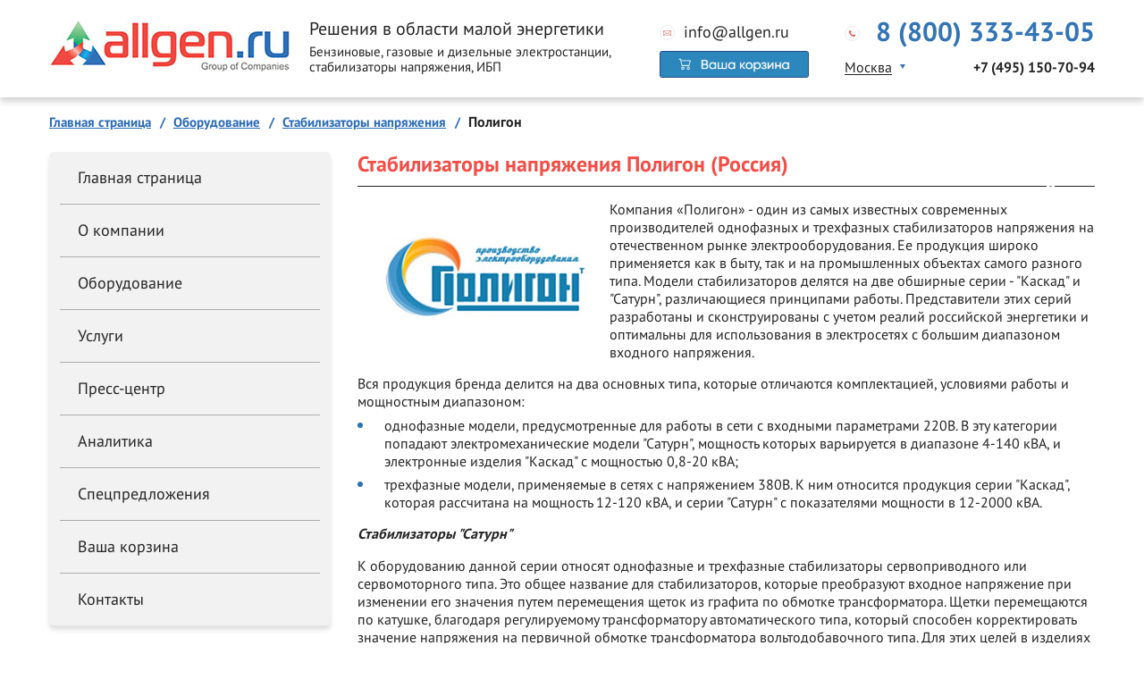

--- FILE ---
content_type: text/html; charset=UTF-8
request_url: https://www.allgen.ru/stabilizator/polygon/
body_size: 13277
content:
<!DOCTYPE html>
<html prefix="og: //ogp.me/ns#" lang="ru">
<head itemscope itemtype="http://schema.org/WPHeader">
	<meta charset="UTF-8">
	<title itemprop="headline">Стабилизаторы напряжения Полигон (Россия).</title>
	<meta http-equiv="X-UA-Compatible" content="IE=edge">
	<meta name="description" content="Продажа стабилизаторов напряжения Полигон (Россия). Подробный каталог продукции, технические характеристики, фотографии, цены.">
	<meta name="viewport" content="width=device-width, initial-scale=1.0">
	<meta name="format-detection" content="telephone=no">
	
	<meta property="og:title" content="Стабилизаторы напряжения Полигон (Россия)."/>
	<meta property="og:description" content="Продажа стабилизаторов напряжения Полигон (Россия). Подробный каталог продукции, технические характеристики, фотографии, цены."/>
	<meta property="og:image" content="https://www.allgen.ru/logo/polygon.jpg"/>
	<meta property="og:type" content="article"/><link rel="canonical" href="https://www.allgen.ru/stabilizator/polygon/"/>	<link rel="shortcut icon" href="https://www.allgen.ru/img/favicon120x120.gif" type="image/x-icon">
	<link rel="stylesheet" href="https://www.allgen.ru/styles/modal.css">
		<link rel="stylesheet" href="https://www.allgen.ru/styles/style_.css">
		<script src="https://www.allgen.ru/scripts/libs/jquery-3.3.1.min.js"></script>
	<script src="https://www.allgen.ru/scripts/libs/slick.min.js"></script>
	<script src="https://www.allgen.ru/scripts/libs/jquery.fancybox.min.js"></script>
	<script src="https://www.allgen.ru/scripts/main.js"></script>
	</head>
<body>
<div class="wrapper">
	<header class="header">
		<div class="center-wrapper">
			<div class="header-row">
				<div class="menu-switcher"><img src="https://www.allgen.ru/images/icon-menu.png" alt="icon"></div>
				<div class="header-leftside">
					<div class="header-logo">
						<div class="header-logo__image">
							<a href="https://www.allgen.ru/"><img src="https://www.allgen.ru/images/logo.png" alt="Логотип Группы Компаний AllGen"></a>
						</div>
						<div class="header-logo__content">
							<div class="header-logo__title">Решения в области малой энергетики</div>
							<div class="header-logo__subtitle">Бензиновые, газовые и дизельные электростанции, стабилизаторы напряжения, ИБП</div>
						</div>
					</div>
				</div>
				<div class="header-rightside">
					<div class="header-rightside__switcher">Контакты</div>
					<div class="header-rightside-row">
						<div class="header-rightside__close"><img src="https://www.allgen.ru/images/icon-close.png"></div>
						<div class="header-rightside-col-2">
							<a href="mailto:info@allgen.ru" class="header-mail">info@allgen.ru</a><br>
							
							<div class="messengers cart_icon">
								<a href="https://www.allgen.ru/cart/">
									<img src="https://www.allgen.ru/img/cart.jpg" class="header_cart">
								</a>
							</div>

							<div class="messengers-mobile">
								<a href="https://api.whatsapp.com/send?phone=79850840592" target="_blank">
									<img src="https://www.allgen.ru/images/watsapp.jpg">
								</a>
								<a href="viber://chat?number=%2B79850840592" target="_blank">
									<img src="https://www.allgen.ru/images/viber.jpg">
								</a>
								<a href="http://t.me/AllGen2" target="_blank">
									<img src="https://www.allgen.ru/images/telegram.jpg">
								</a>
								<a href="skype:live:.cid.4dafbb0d2a0e7d1?chat">
									<img src="https://www.allgen.ru/images/skype.jpg">
								</a>
							</div>

						</div>
						<div class="header-rightside-col">
							<a href="tel:88003334305" class="header-phone">8 (800) 333-43-05</a>
							<div class="header-city city">
								<div class="header-city-leftside">
									<div class="header-city-select select">
										<div class="select-title">
											<div class="select-title__arrow"></div>
											<div class="select-title__value">Москва</div>
										</div>
										<div class="select-options">
											<div class="select-options__value">Москва</div>
											<div class="select-options__value">Санкт-Петербург</div>
											<div class="select-options__value">Астрахань</div>
											<div class="select-options__value">Владимир</div>
											<div class="select-options__value">Волгоград</div>
											<div class="select-options__value">Воронеж</div>
											<div class="select-options__value">Екатеринбург</div>
											<div class="select-options__value">Иваново</div>
											<div class="select-options__value">Ижевск</div>
											<div class="select-options__value">Иркутск</div>
											<div class="select-options__value">Казань</div>
											<div class="select-options__value">Калининград</div>
											<div class="select-options__value">Калуга</div>
											<div class="select-options__value">Киров</div>
											<div class="select-options__value">Краснодар</div>
											<div class="select-options__value">Красноярск</div>
											<div class="select-options__value">Липецк</div>
											<div class="select-options__value">Мурманск</div>
											<div class="select-options__value">Набережные Челны</div>
											<div class="select-options__value">Нижний Новгород</div>
											<div class="select-options__value">Новосибирск</div>
											<div class="select-options__value">Омск</div>
											<div class="select-options__value">Оренбург</div>
											<div class="select-options__value">Пенза</div>
											<div class="select-options__value">Пермь</div>
											<div class="select-options__value">Ростов-на-Дону</div>
											<div class="select-options__value">Рязань</div>
											<div class="select-options__value">Самара</div>
											<div class="select-options__value">Саранск</div>
											<div class="select-options__value">Саратов</div>
											<div class="select-options__value">Сочи</div>
											<div class="select-options__value">Ставрополь</div>
											<div class="select-options__value">Тверь</div>
											<div class="select-options__value">Тольятти</div>
											<div class="select-options__value">Тула</div>
											<div class="select-options__value">Тюмень</div>
											<div class="select-options__value">Ульяновск</div>
											<div class="select-options__value">Уфа</div>
											<div class="select-options__value">Чебоксары</div>
											<div class="select-options__value">Челябинск</div>
											<div class="select-options__value">Элиста</div>
											<div class="select-options__value">Ярославль</div>
										</div>
									</div>
								</div>
								<div class="header-city-rightside">
									<a href="tel:+74951507094" class="header-city__phone city__phone active">+7 (495) 150-70-94</a>
									<a href="tel:+78123170082" class="header-city__phone city__phone">+7 (812) 317-00-82</a>
									<a href="tel:88003334305" class="header-city__phone city__phone">8 (800) 333-43-05</a>
									<a href="tel:88003334305" class="header-city__phone city__phone">8 (800) 333-43-05</a>
									<a href="tel:88003334305" class="header-city__phone city__phone">8 (800) 333-43-05</a>
									<a href="tel:+74732120561" class="header-city__phone city__phone">+7 (473) 212-05-61</a>
									<a href="tel:88003334305" class="header-city__phone city__phone">8 (800) 333-43-05</a>
									<a href="tel:88003334305" class="header-city__phone city__phone">8 (800) 333-43-05</a>
									<a href="tel:88003334305" class="header-city__phone city__phone">8 (800) 333-43-05</a>
									<a href="tel:88003334305" class="header-city__phone city__phone">8 (800) 333-43-05</a>
									<a href="tel:+78432121506" class="header-city__phone city__phone">+7 (843) 212-15-06</a>
									<a href="tel:88003334305" class="header-city__phone city__phone">8 (800) 333-43-05</a>
									<a href="tel:88003334305" class="header-city__phone city__phone">8 (800) 333-43-05</a>
									<a href="tel:88003334305" class="header-city__phone city__phone">8 (800) 333-43-05</a>
									<a href="tel:+78612018307" class="header-city__phone city__phone">+7 (861) 201-83-07</a>
									<a href="tel:88003334305" class="header-city__phone city__phone">8 (800) 333-43-05</a>
									<a href="tel:88003334305" class="header-city__phone city__phone">8 (800) 333-43-05</a>
									<a href="tel:88003334305" class="header-city__phone city__phone">8 (800) 333-43-05</a>
									<a href="tel:88003334305" class="header-city__phone city__phone">8 (800) 333-43-05</a>
									<a href="tel:+78312601038" class="header-city__phone city__phone">+7 (831) 260-10-38</a>
									<a href="tel:88003334305" class="header-city__phone city__phone">8 (800) 333-43-05</a>
									<a href="tel:88003334305" class="header-city__phone city__phone">8 (800) 333-43-05</a>
									<a href="tel:88003334305" class="header-city__phone city__phone">8 (800) 333-43-05</a>
									<a href="tel:88003334305" class="header-city__phone city__phone">8 (800) 333-43-05</a>
									<a href="tel:88003334305" class="header-city__phone city__phone">8 (800) 333-43-05</a>
									<a href="tel:+78633221296" class="header-city__phone city__phone">+7 (863) 322-12-96</a>
									<a href="tel:+74912434109" class="header-city__phone city__phone">+7 (4912) 43-41-09</a>
									<a href="tel:+78462550042" class="header-city__phone city__phone">+7 (846) 255-00-42</a>
									<a href="tel:88003334305" class="header-city__phone city__phone">8 (800) 333-43-05</a>
									<a href="tel:+78452397612" class="header-city__phone city__phone">+7 (8452) 39-76-12</a>
									<a href="tel:88003334305" class="header-city__phone city__phone">8 (800) 333-43-05</a>
									<a href="tel:88003334305" class="header-city__phone city__phone">8 (800) 333-43-05</a>
									<a href="tel:+74822734279" class="header-city__phone city__phone">+7 (4822) 73-42-79</a>
									<a href="tel:88003334305" class="header-city__phone city__phone">8 (800) 333-43-05</a>
									<a href="tel:88003334305" class="header-city__phone city__phone">8 (800) 333-43-05</a>
									<a href="tel:88003334305" class="header-city__phone city__phone">8 (800) 333-43-05</a>
									<a href="tel:88003334305" class="header-city__phone city__phone">8 (800) 333-43-05</a>
									<a href="tel:88003334305" class="header-city__phone city__phone">8 (800) 333-43-05</a>
									<a href="tel:88003334305" class="header-city__phone city__phone">8 (800) 333-43-05</a>
									<a href="tel:88003334305" class="header-city__phone city__phone">8 (800) 333-43-05</a>
									<a href="tel:88003334305" class="header-city__phone city__phone">8 (800) 333-43-05</a>
									<a href="tel:88003334305" class="header-city__phone city__phone">8 (800) 333-43-05</a>
								</div>
							</div>
						</div>
					</div>
				</div>
			</div>
		</div><!-- end center-wrapper -->
	</header><!-- end header -->

	<div class="mobile-search">
		<div class="center-wrapper">
			<div class="ya-site-form ya-site-form_inited_no" data-bem="{&quot;action&quot;:&quot;https://www.allgen.ru/search/&quot;,&quot;arrow&quot;:false,&quot;bg&quot;:&quot;transparent&quot;,&quot;fontsize&quot;:14,&quot;fg&quot;:&quot;#000000&quot;,&quot;language&quot;:&quot;ru&quot;,&quot;logo&quot;:&quot;rb&quot;,&quot;publicname&quot;:&quot;Поиск на allgen.ru&quot;,&quot;suggest&quot;:true,&quot;target&quot;:&quot;_self&quot;,&quot;tld&quot;:&quot;ru&quot;,&quot;type&quot;:3,&quot;usebigdictionary&quot;:true,&quot;searchid&quot;:2381331,&quot;input_fg&quot;:&quot;#000000&quot;,&quot;input_bg&quot;:&quot;#ffffff&quot;,&quot;input_fontStyle&quot;:&quot;normal&quot;,&quot;input_fontWeight&quot;:&quot;normal&quot;,&quot;input_placeholder&quot;:&quot;Поиск по сайту&quot;,&quot;input_placeholderColor&quot;:&quot;#000000&quot;,&quot;input_borderColor&quot;:&quot;#7f9db9&quot;}">
				<form action="https://yandex.ru/search/site/" method="get" target="_self" accept-charset="utf-8">
					<input type="hidden" name="searchid" value="2381331"/>
					<input type="hidden" name="l10n" value="ru"/>
					<input type="hidden" name="reqenc" value=""/>
					<input style="width: 100%; height: 38px; padding: 0 50px 0 20px; font-size: 14px; font-weight: 300; border: 1px solid #838383;  border-radius: 5px;" type="search" name="text" value=""/>
					<input style="position: absolute; right: 30px; top: 50%; margin-top: -6px; width: 12px; height: 12px; background-image: url(https://www.allgen.ru/images/icon-search.png); z-index: 5;" type="submit" value="Поиск"/>
				</form>
			</div>
		<style type="text/css">.ya-page_js_yes .ya-site-form_inited_no { display: none; }</style>
		<script type="text/javascript">(function(w,d,c){var s=d.createElement('script'),h=d.getElementsByTagName('script')[0],e=d.documentElement;if((' '+e.className+' ').indexOf(' ya-page_js_yes ')===-1){e.className+=' ya-page_js_yes';}s.type='text/javascript';s.async=true;s.charset='utf-8';s.src=(d.location.protocol==='https:'?'https:':'http:')+'//site.yandex.net/v2.0/js/all.js';h.parentNode.insertBefore(s,h);(w[c]||(w[c]=[])).push(function(){Ya.Site.Form.init()})})(window,document,'yandex_site_callbacks');</script>
		</div><!-- end center-wrapper -->
	</div><!-- end mobile-search -->

	<div class="main">
		<div class="center-wrapper">
			<div class="breadcrumbs">
				<ul itemscope itemtype="http://schema.org/BreadcrumbList" class="breadcrumbs-list">
					<li itemprop="itemListElement" itemscope itemtype="http://schema.org/ListItem">
						<a itemprop="item" href="https://www.allgen.ru/"><span itemprop="name">Главная страница</span></a>
						<meta itemprop="position" content="1" />
					</li>
					<li itemprop="itemListElement" itemscope itemtype="http://schema.org/ListItem">
						<a itemprop="item" href="https://www.allgen.ru/production/"><span itemprop="name">Оборудование</span></a>
						<meta itemprop="position" content="2" />
					</li>
					<li itemprop="itemListElement" itemscope itemtype="http://schema.org/ListItem">
						<a itemprop="item" href="https://www.allgen.ru/stabilizator/"><span itemprop="name">Стабилизаторы напряжения</span></a>
						<meta itemprop="position" content="3" />
					</li>
					<li itemprop="itemListElement" itemscope itemtype="http://schema.org/ListItem">
						<span itemprop="name">Полигон</span>
						<meta itemprop="position" content="4" />
					</li>
				</ul>
			</div>
			<div class="main-body">
				<div class="content">
					<h2>Стабилизаторы напряжения Полигон (Россия)</h2>
					<div class="proizvLogo"><img src="https://www.allgen.ru/logo/polygon.jpg" alt="Стабилизаторы напряжения Полигон (Россия)"></div>
					<p>
<p>Компания «Полигон» - один из самых известных современных производителей однофазных и трехфазных стабилизаторов напряжения на отечественном рынке электрооборудования. Ее продукция широко применяется как в быту, так и на промышленных объектах самого разного типа. Модели стабилизаторов делятся на две обширные серии - "Каскад" и "Сатурн", различающиеся принципами работы. Представители этих серий разработаны и сконструированы с учетом реалий российской энергетики и оптимальны для использования в электросетях с большим диапазоном входного напряжения.</p> <p>Вся продукция бренда делится на два основных типа, которые отличаются комплектацией, условиями работы и мощностным диапазоном: <ul> <li>однофазные модели, предусмотренные для работы в сети с входными параметрами 220В. В эту категории попадают электромеханические модели "Сатурн", мощность которых варьируется в диапазоне 4-140 кВА, и электронные изделия "Каскад" с мощностью 0,8-20 кВА;</li> <li>трехфазные модели, применяемые в сетях с напряжением 380В. К ним относится продукция серии "Каскад", которая рассчитана на мощность 12-120 кВА, и серии "Сатурн" с показателями мощности в 12-2000 кВА.</li></ul></p>  <p><strong><i>Стабилизаторы "Сатурн"</i></strong></p> <p>К оборудованию данной серии относят однофазные и трехфазные стабилизаторы сервоприводного или сервомоторного типа. Это общее название для стабилизаторов, которые преобразуют входное напряжение при изменении его значения путем перемещения щеток из графита по обмотке трансформатора. Щетки перемещаются по катушке, благодаря регулируемому трансформатору автоматического типа, который способен корректировать значение напряжения на первичной обмотке трансформатора вольтодобавочного типа. Для этих целей в изделиях марки «Полигон» применяются высококачественные трансформаторы немецкого бренда «Thalheimer Transformatorenwerke GmbH». Они обеспечивают высокоточное значение выходного показателя, на которое не влияет входное напряжение и мощность подключенного оборудования. Модели этой серии гарантируют надежное поддержание стабильного напряжения при нагрузке в два раза больше номинальной на 100 секунд и при нагрузке в десять раз больше - на 2 секунды.</p> <p>Основными преимуществами техники серии "Сатурн" являются долговечность и надежность изделий, тихая работа узлов и высокая устойчивость к помехам коммутационного трансформатора. Поэтому оборудование гарантировано выдерживает любые промышленные условия эксплуатации с возможными скачками напряжения и помехами.</p>  <p><strong><i>Стабилизаторы "Каскад"</i></strong></p> <p>К продукции серии относят своевременные модели однофазных и трехфазных стабилизаторов электронного типа, которые работают на технологии переключения тиристоров или симисторов между обмотками трансформатора. Если входное значение напряжения изменяется, встроенный микропроцессор дает команду уменьшить или увеличить количество используемых витков обмотки путем закрытия или открытия одной из ее ступеней.</p> <p>Изделия серии "Каскад" характеризуются небольшими габаритами, удобной и бесшумной системой охлаждения и мгновенной реакцией на изменение напряжения в электросети. Стабилизаторы этой серии сконструированы таким образом, чтобы успешно функционировать с нулевой нагрузкой и обеспечить работу при непродолжительных перегрузках в 1000%.</p> <p>Оборудование марки «Полигон» - оптимизированные под российские электросети стабилизаторы с высоким уровнем надежности и долговечности, которые соответствуют международными стандартам.</p>
                                        <br>
                                        <h2>Каталог стабилизаторов напряжения Полигон</h2>
                                        <div class="product-tabs">
                                            <div class="product-tabs-list"><div class="product-tabs__btn active">Однофазные стабилизаторы напряжения</div><div class="product-tabs__btn">Трёхфазные стабилизаторы напряжения</div>
                                            </div>
                    
                                            <div class="product-tabs-body-mini"><div class="product-tabs-section active"><div class="manufacturer-products"><div class="table-scroll-2"><span class="copywidth"></span></div><div class="manufacturer-products-table table-scroll-1"><table width="100%">
                                                    <tbody>
                                                        <tr>
                                                            <td class="cell-blue">Фото</td>
                                                            <td class="cell-blue">Модель</td>
                                                            <td class="cell-blue">Мощность, кВА</td>
                                                            <td class="cell-blue">Тип</td>
                                                            <td class="cell-blue">Габариты, мм</td>
                                                            <td class="cell-blue">Масса, кг</td>
                                                        </tr>
                                                    </tbody><tbody>
                                                            <tr>
                                                                <td class="cell-white">
                                                                    <div class="manufacturer-products-item__image"><img src="https://www.allgen.ru/img/stabilizator/stabilizator-070.jpg" width="110px" alt="Однофазный стабилизатор напряжения Полигон Сатурн СНЭ-О-800" loading="lazy"></div>
                                                                </td>
                                                                <td class="cell-text-left">
                                                                    <a href="https://www.allgen.ru/stabilizator/polygon/17" class="manufacturer-products-item__title">Полигон<br>Сатурн СНЭ-О-800</a>
                                                                </td>
                                                                <td><strong>0.8</strong></td>
                                                                <td>электронный</td>
                                                                <td>150x260x95</td>
                                                                <td>5</td>
                                                            </tr>
                                                        </tbody><tbody>
                                                            <tr>
                                                                <td class="cell-white">
                                                                    <div class="manufacturer-products-item__image"><img src="https://www.allgen.ru/img/stabilizator/stabilizator-072.jpg" width="110px" alt="Однофазный стабилизатор напряжения Полигон Сатурн СНЭ-О-1200" loading="lazy"></div>
                                                                </td>
                                                                <td class="cell-text-left">
                                                                    <a href="https://www.allgen.ru/stabilizator/polygon/38" class="manufacturer-products-item__title">Полигон<br>Сатурн СНЭ-О-1200</a>
                                                                </td>
                                                                <td><strong>1.2</strong></td>
                                                                <td>электронный</td>
                                                                <td>150x260x95</td>
                                                                <td>5</td>
                                                            </tr>
                                                        </tbody><tbody>
                                                            <tr>
                                                                <td class="cell-white">
                                                                    <div class="manufacturer-products-item__image"><img src="https://www.allgen.ru/img/stabilizator/stabilizator-072.jpg" width="110px" alt="Однофазный стабилизатор напряжения Полигон Сатурн СНЭ-О-2000" loading="lazy"></div>
                                                                </td>
                                                                <td class="cell-text-left">
                                                                    <a href="https://www.allgen.ru/stabilizator/polygon/51" class="manufacturer-products-item__title">Полигон<br>Сатурн СНЭ-О-2000</a>
                                                                </td>
                                                                <td><strong>2</strong></td>
                                                                <td>электронный</td>
                                                                <td>130x220x380</td>
                                                                <td>15</td>
                                                            </tr>
                                                        </tbody><tbody>
                                                            <tr>
                                                                <td class="cell-white">
                                                                    <div class="manufacturer-products-item__image"><img src="https://www.allgen.ru/img/stabilizator/stabilizator-066.jpg" width="110px" alt="Однофазный стабилизатор напряжения Полигон Сатурн СНЭ-О-4" loading="lazy"></div>
                                                                </td>
                                                                <td class="cell-text-left">
                                                                    <a href="https://www.allgen.ru/stabilizator/polygon/98" class="manufacturer-products-item__title">Полигон<br>Сатурн СНЭ-О-4</a>
                                                                </td>
                                                                <td><strong>4</strong></td>
                                                                <td>электронный</td>
                                                                <td>215x300x485</td>
                                                                <td>35</td>
                                                            </tr>
                                                        </tbody><tbody>
                                                            <tr>
                                                                <td class="cell-white">
                                                                    <div class="manufacturer-products-item__image"><img src="https://www.allgen.ru/img/stabilizator/stabilizator-072.jpg" width="110px" alt="Однофазный стабилизатор напряжения Полигон Сатурн СНЭ-О-4000" loading="lazy"></div>
                                                                </td>
                                                                <td class="cell-text-left">
                                                                    <a href="https://www.allgen.ru/stabilizator/polygon/97" class="manufacturer-products-item__title">Полигон<br>Сатурн СНЭ-О-4000</a>
                                                                </td>
                                                                <td><strong>4</strong></td>
                                                                <td>электронный</td>
                                                                <td>130x220x380</td>
                                                                <td>15</td>
                                                            </tr>
                                                        </tbody><tbody>
                                                            <tr>
                                                                <td class="cell-white">
                                                                    <div class="manufacturer-products-item__image"><img src="https://www.allgen.ru/img/stabilizator/stabilizator-069.jpg" width="110px" alt="Однофазный стабилизатор напряжения Полигон Сатурн СНЭ-О-4" loading="lazy"></div>
                                                                </td>
                                                                <td class="cell-text-left">
                                                                    <a href="https://www.allgen.ru/stabilizator/polygon/109" class="manufacturer-products-item__title">Полигон<br>Сатурн СНЭ-О-4</a>
                                                                </td>
                                                                <td><strong>4.4</strong></td>
                                                                <td>электромеханический  без сенсерного экрана</td>
                                                                <td>295x330x510</td>
                                                                <td>38</td>
                                                            </tr>
                                                        </tbody><tbody>
                                                            <tr>
                                                                <td class="cell-white">
                                                                    <div class="manufacturer-products-item__image"><img src="https://www.allgen.ru/img/stabilizator/stabilizator-066.jpg" width="110px" alt="Однофазный стабилизатор напряжения Полигон Сатурн СНЭ-О-5" loading="lazy"></div>
                                                                </td>
                                                                <td class="cell-text-left">
                                                                    <a href="https://www.allgen.ru/stabilizator/polygon/124" class="manufacturer-products-item__title">Полигон<br>Сатурн СНЭ-О-5</a>
                                                                </td>
                                                                <td><strong>5</strong></td>
                                                                <td>электронный</td>
                                                                <td>215x300x485</td>
                                                                <td>35</td>
                                                            </tr>
                                                        </tbody><tbody>
                                                            <tr>
                                                                <td class="cell-white">
                                                                    <div class="manufacturer-products-item__image"><img src="https://www.allgen.ru/img/stabilizator/stabilizator-069.jpg" width="110px" alt="Однофазный стабилизатор напряжения Полигон Сатурн СНЭ-О-5" loading="lazy"></div>
                                                                </td>
                                                                <td class="cell-text-left">
                                                                    <a href="https://www.allgen.ru/stabilizator/polygon/156" class="manufacturer-products-item__title">Полигон<br>Сатурн СНЭ-О-5</a>
                                                                </td>
                                                                <td><strong>5.5</strong></td>
                                                                <td>электромеханический  без сенсерного экрана</td>
                                                                <td>295x330x510</td>
                                                                <td>38</td>
                                                            </tr>
                                                        </tbody><tbody>
                                                            <tr>
                                                                <td class="cell-white">
                                                                    <div class="manufacturer-products-item__image"><img src="https://www.allgen.ru/img/stabilizator/stabilizator-066.jpg" width="110px" alt="Однофазный стабилизатор напряжения Полигон Сатурн СНЭ-О-6" loading="lazy"></div>
                                                                </td>
                                                                <td class="cell-text-left">
                                                                    <a href="https://www.allgen.ru/stabilizator/polygon/160" class="manufacturer-products-item__title">Полигон<br>Сатурн СНЭ-О-6</a>
                                                                </td>
                                                                <td><strong>6</strong></td>
                                                                <td>электронный</td>
                                                                <td>215x300x485</td>
                                                                <td>35</td>
                                                            </tr>
                                                        </tbody><tbody>
                                                            <tr>
                                                                <td class="cell-white">
                                                                    <div class="manufacturer-products-item__image"><img src="https://www.allgen.ru/img/stabilizator/stabilizator-066.jpg" width="110px" alt="Однофазный стабилизатор напряжения Полигон Сатурн СНЭ-О-7" loading="lazy"></div>
                                                                </td>
                                                                <td class="cell-text-left">
                                                                    <a href="https://www.allgen.ru/stabilizator/polygon/170" class="manufacturer-products-item__title">Полигон<br>Сатурн СНЭ-О-7</a>
                                                                </td>
                                                                <td><strong>7</strong></td>
                                                                <td>электронный</td>
                                                                <td>215x300x485</td>
                                                                <td>35</td>
                                                            </tr>
                                                        </tbody><tbody>
                                                            <tr>
                                                                <td class="cell-white">
                                                                    <div class="manufacturer-products-item__image"><img src="https://www.allgen.ru/img/stabilizator/stabilizator-069.jpg" width="110px" alt="Однофазный стабилизатор напряжения Полигон Сатурн СНЭ-О-7" loading="lazy"></div>
                                                                </td>
                                                                <td class="cell-text-left">
                                                                    <a href="https://www.allgen.ru/stabilizator/polygon/171" class="manufacturer-products-item__title">Полигон<br>Сатурн СНЭ-О-7</a>
                                                                </td>
                                                                <td><strong>7</strong></td>
                                                                <td>электромеханический  без сенсерного экрана</td>
                                                                <td>295x330x510</td>
                                                                <td>38</td>
                                                            </tr>
                                                        </tbody><tbody>
                                                            <tr>
                                                                <td class="cell-white">
                                                                    <div class="manufacturer-products-item__image"><img src="https://www.allgen.ru/img/stabilizator/stabilizator-069.jpg" width="110px" alt="Однофазный стабилизатор напряжения Полигон Сатурн СНЭ-О-7*" loading="lazy"></div>
                                                                </td>
                                                                <td class="cell-text-left">
                                                                    <a href="https://www.allgen.ru/stabilizator/polygon/172" class="manufacturer-products-item__title">Полигон<br>Сатурн СНЭ-О-7*</a>
                                                                </td>
                                                                <td><strong>7</strong></td>
                                                                <td>электромеханический  без сенсерного экрана</td>
                                                                <td>295x330x510</td>
                                                                <td>60</td>
                                                            </tr>
                                                        </tbody><tbody>
                                                            <tr>
                                                                <td class="cell-white">
                                                                    <div class="manufacturer-products-item__image"><img src="https://www.allgen.ru/img/stabilizator/stabilizator-066.jpg" width="110px" alt="Однофазный стабилизатор напряжения Полигон Сатурн СНЭ-О-8" loading="lazy"></div>
                                                                </td>
                                                                <td class="cell-text-left">
                                                                    <a href="https://www.allgen.ru/stabilizator/polygon/206" class="manufacturer-products-item__title">Полигон<br>Сатурн СНЭ-О-8</a>
                                                                </td>
                                                                <td><strong>8</strong></td>
                                                                <td>электронный</td>
                                                                <td>215x300x485</td>
                                                                <td>35</td>
                                                            </tr>
                                                        </tbody><tbody>
                                                            <tr>
                                                                <td class="cell-white">
                                                                    <div class="manufacturer-products-item__image"><img src="https://www.allgen.ru/img/stabilizator/stabilizator-069.jpg" width="110px" alt="Однофазный стабилизатор напряжения Полигон Сатурн СНЭ-О-8" loading="lazy"></div>
                                                                </td>
                                                                <td class="cell-text-left">
                                                                    <a href="https://www.allgen.ru/stabilizator/polygon/222" class="manufacturer-products-item__title">Полигон<br>Сатурн СНЭ-О-8</a>
                                                                </td>
                                                                <td><strong>8.8</strong></td>
                                                                <td>электромеханический  без сенсерного экрана</td>
                                                                <td>295x330x510</td>
                                                                <td>38</td>
                                                            </tr>
                                                        </tbody><tbody>
                                                            <tr>
                                                                <td class="cell-white">
                                                                    <div class="manufacturer-products-item__image"><img src="https://www.allgen.ru/img/stabilizator/stabilizator-069.jpg" width="110px" alt="Однофазный стабилизатор напряжения Полигон Сатурн СНЭ-О-8*" loading="lazy"></div>
                                                                </td>
                                                                <td class="cell-text-left">
                                                                    <a href="https://www.allgen.ru/stabilizator/polygon/223" class="manufacturer-products-item__title">Полигон<br>Сатурн СНЭ-О-8*</a>
                                                                </td>
                                                                <td><strong>8.8</strong></td>
                                                                <td>электромеханический  без сенсерного экрана</td>
                                                                <td>295x330x510</td>
                                                                <td>60</td>
                                                            </tr>
                                                        </tbody><tbody>
                                                            <tr>
                                                                <td class="cell-white">
                                                                    <div class="manufacturer-products-item__image"><img src="https://www.allgen.ru/img/stabilizator/stabilizator-066.jpg" width="110px" alt="Однофазный стабилизатор напряжения Полигон Сатурн СНЭ-О-10" loading="lazy"></div>
                                                                </td>
                                                                <td class="cell-text-left">
                                                                    <a href="https://www.allgen.ru/stabilizator/polygon/256" class="manufacturer-products-item__title">Полигон<br>Сатурн СНЭ-О-10</a>
                                                                </td>
                                                                <td><strong>10</strong></td>
                                                                <td>электронный</td>
                                                                <td>215x300x485</td>
                                                                <td>35</td>
                                                            </tr>
                                                        </tbody><tbody>
                                                            <tr>
                                                                <td class="cell-white">
                                                                    <div class="manufacturer-products-item__image"><img src="https://www.allgen.ru/img/stabilizator/stabilizator-069.jpg" width="110px" alt="Однофазный стабилизатор напряжения Полигон Сатурн СНЭ-О-10" loading="lazy"></div>
                                                                </td>
                                                                <td class="cell-text-left">
                                                                    <a href="https://www.allgen.ru/stabilizator/polygon/289" class="manufacturer-products-item__title">Полигон<br>Сатурн СНЭ-О-10</a>
                                                                </td>
                                                                <td><strong>11</strong></td>
                                                                <td>электромеханический  без сенсерного экрана</td>
                                                                <td>295x330x510</td>
                                                                <td>38</td>
                                                            </tr>
                                                        </tbody><tbody>
                                                            <tr>
                                                                <td class="cell-white">
                                                                    <div class="manufacturer-products-item__image"><img src="https://www.allgen.ru/img/stabilizator/stabilizator-069.jpg" width="110px" alt="Однофазный стабилизатор напряжения Полигон Сатурн СНЭ-О-10*" loading="lazy"></div>
                                                                </td>
                                                                <td class="cell-text-left">
                                                                    <a href="https://www.allgen.ru/stabilizator/polygon/290" class="manufacturer-products-item__title">Полигон<br>Сатурн СНЭ-О-10*</a>
                                                                </td>
                                                                <td><strong>11</strong></td>
                                                                <td>электромеханический  без сенсерного экрана</td>
                                                                <td>295x330x510</td>
                                                                <td>60</td>
                                                            </tr>
                                                        </tbody><tbody>
                                                            <tr>
                                                                <td class="cell-white">
                                                                    <div class="manufacturer-products-item__image"><img src="https://www.allgen.ru/img/stabilizator/stabilizator-066.jpg" width="110px" alt="Однофазный стабилизатор напряжения Полигон Сатурн СНЭ-О-12" loading="lazy"></div>
                                                                </td>
                                                                <td class="cell-text-left">
                                                                    <a href="https://www.allgen.ru/stabilizator/polygon/304" class="manufacturer-products-item__title">Полигон<br>Сатурн СНЭ-О-12</a>
                                                                </td>
                                                                <td><strong>12</strong></td>
                                                                <td>электронный</td>
                                                                <td>215x300x485</td>
                                                                <td>44</td>
                                                            </tr>
                                                        </tbody><tbody>
                                                            <tr>
                                                                <td class="cell-white">
                                                                    <div class="manufacturer-products-item__image"><img src="https://www.allgen.ru/img/stabilizator/stabilizator-069.jpg" width="110px" alt="Однофазный стабилизатор напряжения Полигон Сатурн СНЭ-О-14" loading="lazy"></div>
                                                                </td>
                                                                <td class="cell-text-left">
                                                                    <a href="https://www.allgen.ru/stabilizator/polygon/329" class="manufacturer-products-item__title">Полигон<br>Сатурн СНЭ-О-14</a>
                                                                </td>
                                                                <td><strong>13.8</strong></td>
                                                                <td>электромеханический  без сенсерного экрана</td>
                                                                <td>295x330x510</td>
                                                                <td>60</td>
                                                            </tr>
                                                        </tbody><tbody>
                                                            <tr>
                                                                <td class="cell-white">
                                                                    <div class="manufacturer-products-item__image"><img src="https://www.allgen.ru/img/stabilizator/stabilizator-071.jpg" width="110px" alt="Однофазный стабилизатор напряжения Полигон Сатурн СНЭ-О-14*" loading="lazy"></div>
                                                                </td>
                                                                <td class="cell-text-left">
                                                                    <a href="https://www.allgen.ru/stabilizator/polygon/330" class="manufacturer-products-item__title">Полигон<br>Сатурн СНЭ-О-14*</a>
                                                                </td>
                                                                <td><strong>13.8</strong></td>
                                                                <td>электромеханический  без сенсерного экрана</td>
                                                                <td>330x380x1005</td>
                                                                <td>115</td>
                                                            </tr>
                                                        </tbody><tbody>
                                                            <tr>
                                                                <td class="cell-white">
                                                                    <div class="manufacturer-products-item__image"><img src="https://www.allgen.ru/img/stabilizator/stabilizator-066.jpg" width="110px" alt="Однофазный стабилизатор напряжения Полигон Сатурн СНЭ-О-15" loading="lazy"></div>
                                                                </td>
                                                                <td class="cell-text-left">
                                                                    <a href="https://www.allgen.ru/stabilizator/polygon/356" class="manufacturer-products-item__title">Полигон<br>Сатурн СНЭ-О-15</a>
                                                                </td>
                                                                <td><strong>15</strong></td>
                                                                <td>электронный</td>
                                                                <td>215x300x485</td>
                                                                <td>44</td>
                                                            </tr>
                                                        </tbody><tbody>
                                                            <tr>
                                                                <td class="cell-white">
                                                                    <div class="manufacturer-products-item__image"><img src="https://www.allgen.ru/img/stabilizator/stabilizator-066.jpg" width="110px" alt="Однофазный стабилизатор напряжения Полигон Сатурн СНЭ-О-17" loading="lazy"></div>
                                                                </td>
                                                                <td class="cell-text-left">
                                                                    <a href="https://www.allgen.ru/stabilizator/polygon/391" class="manufacturer-products-item__title">Полигон<br>Сатурн СНЭ-О-17</a>
                                                                </td>
                                                                <td><strong>17</strong></td>
                                                                <td>электронный</td>
                                                                <td>215x300x485</td>
                                                                <td>44</td>
                                                            </tr>
                                                        </tbody><tbody>
                                                            <tr>
                                                                <td class="cell-white">
                                                                    <div class="manufacturer-products-item__image"><img src="https://www.allgen.ru/img/stabilizator/stabilizator-069.jpg" width="110px" alt="Однофазный стабилизатор напряжения Полигон Сатурн СНЭ-О-17" loading="lazy"></div>
                                                                </td>
                                                                <td class="cell-text-left">
                                                                    <a href="https://www.allgen.ru/stabilizator/polygon/393" class="manufacturer-products-item__title">Полигон<br>Сатурн СНЭ-О-17</a>
                                                                </td>
                                                                <td><strong>17.6</strong></td>
                                                                <td>электромеханический  без сенсерного экрана</td>
                                                                <td>295x330x510</td>
                                                                <td>60</td>
                                                            </tr>
                                                        </tbody><tbody>
                                                            <tr>
                                                                <td class="cell-white">
                                                                    <div class="manufacturer-products-item__image"><img src="https://www.allgen.ru/img/stabilizator/stabilizator-071.jpg" width="110px" alt="Однофазный стабилизатор напряжения Полигон Сатурн СНЭ-О-17*" loading="lazy"></div>
                                                                </td>
                                                                <td class="cell-text-left">
                                                                    <a href="https://www.allgen.ru/stabilizator/polygon/394" class="manufacturer-products-item__title">Полигон<br>Сатурн СНЭ-О-17*</a>
                                                                </td>
                                                                <td><strong>17.6</strong></td>
                                                                <td>электромеханический  без сенсерного экрана</td>
                                                                <td>330x380x1005</td>
                                                                <td>125</td>
                                                            </tr>
                                                        </tbody><tbody>
                                                            <tr>
                                                                <td class="cell-white">
                                                                    <div class="manufacturer-products-item__image"><img src="https://www.allgen.ru/img/stabilizator/stabilizator-066.jpg" width="110px" alt="Однофазный стабилизатор напряжения Полигон Сатурн СНЭ-О-20" loading="lazy"></div>
                                                                </td>
                                                                <td class="cell-text-left">
                                                                    <a href="https://www.allgen.ru/stabilizator/polygon/415" class="manufacturer-products-item__title">Полигон<br>Сатурн СНЭ-О-20</a>
                                                                </td>
                                                                <td><strong>20</strong></td>
                                                                <td>электронный</td>
                                                                <td>215x300x485</td>
                                                                <td>44</td>
                                                            </tr>
                                                        </tbody><tbody>
                                                            <tr>
                                                                <td class="cell-white">
                                                                    <div class="manufacturer-products-item__image"><img src="https://www.allgen.ru/img/stabilizator/stabilizator-069.jpg" width="110px" alt="Однофазный стабилизатор напряжения Полигон Сатурн СНЭ-О-20" loading="lazy"></div>
                                                                </td>
                                                                <td class="cell-text-left">
                                                                    <a href="https://www.allgen.ru/stabilizator/polygon/454" class="manufacturer-products-item__title">Полигон<br>Сатурн СНЭ-О-20</a>
                                                                </td>
                                                                <td><strong>22</strong></td>
                                                                <td>электромеханический  без сенсерного экрана</td>
                                                                <td>295x330x510</td>
                                                                <td>60</td>
                                                            </tr>
                                                        </tbody><tbody>
                                                            <tr>
                                                                <td class="cell-white">
                                                                    <div class="manufacturer-products-item__image"><img src="https://www.allgen.ru/img/stabilizator/stabilizator-071.jpg" width="110px" alt="Однофазный стабилизатор напряжения Полигон Сатурн СНЭ-О-20*" loading="lazy"></div>
                                                                </td>
                                                                <td class="cell-text-left">
                                                                    <a href="https://www.allgen.ru/stabilizator/polygon/455" class="manufacturer-products-item__title">Полигон<br>Сатурн СНЭ-О-20*</a>
                                                                </td>
                                                                <td><strong>22</strong></td>
                                                                <td>электромеханический  без сенсерного экрана</td>
                                                                <td>330x380x1005</td>
                                                                <td>135</td>
                                                            </tr>
                                                        </tbody><tbody>
                                                            <tr>
                                                                <td class="cell-white">
                                                                    <div class="manufacturer-products-item__image"><img src="https://www.allgen.ru/img/stabilizator/stabilizator-071.jpg" width="110px" alt="Однофазный стабилизатор напряжения Полигон Сатурн СНЭ-О-25" loading="lazy"></div>
                                                                </td>
                                                                <td class="cell-text-left">
                                                                    <a href="https://www.allgen.ru/stabilizator/polygon/506" class="manufacturer-products-item__title">Полигон<br>Сатурн СНЭ-О-25</a>
                                                                </td>
                                                                <td><strong>27.5</strong></td>
                                                                <td>электромеханический  без сенсерного экрана</td>
                                                                <td>330x380x1005</td>
                                                                <td>130</td>
                                                            </tr>
                                                        </tbody><tbody>
                                                            <tr>
                                                                <td class="cell-white">
                                                                    <div class="manufacturer-products-item__image"><img src="https://www.allgen.ru/img/stabilizator/stabilizator-071.jpg" width="110px" alt="Однофазный стабилизатор напряжения Полигон Сатурн СНЭ-О-30" loading="lazy"></div>
                                                                </td>
                                                                <td class="cell-text-left">
                                                                    <a href="https://www.allgen.ru/stabilizator/polygon/525" class="manufacturer-products-item__title">Полигон<br>Сатурн СНЭ-О-30</a>
                                                                </td>
                                                                <td><strong>30</strong></td>
                                                                <td>электромеханический  без сенсерного экрана</td>
                                                                <td>330x380x1005</td>
                                                                <td>130</td>
                                                            </tr>
                                                        </tbody><tbody>
                                                            <tr>
                                                                <td class="cell-white">
                                                                    <div class="manufacturer-products-item__image"><img src="https://www.allgen.ru/img/stabilizator/stabilizator-071.jpg" width="110px" alt="Однофазный стабилизатор напряжения Полигон Сатурн СНЭ-О-33" loading="lazy"></div>
                                                                </td>
                                                                <td class="cell-text-left">
                                                                    <a href="https://www.allgen.ru/stabilizator/polygon/561" class="manufacturer-products-item__title">Полигон<br>Сатурн СНЭ-О-33</a>
                                                                </td>
                                                                <td><strong>33</strong></td>
                                                                <td>электромеханический  без сенсерного экрана</td>
                                                                <td>330x380x1005</td>
                                                                <td>130</td>
                                                            </tr>
                                                        </tbody><tbody>
                                                            <tr>
                                                                <td class="cell-white">
                                                                    <div class="manufacturer-products-item__image"><img src="https://www.allgen.ru/img/stabilizator/stabilizator-071.jpg" width="110px" alt="Однофазный стабилизатор напряжения Полигон Сатурн СНЭ-О-40" loading="lazy"></div>
                                                                </td>
                                                                <td class="cell-text-left">
                                                                    <a href="https://www.allgen.ru/stabilizator/polygon/600" class="manufacturer-products-item__title">Полигон<br>Сатурн СНЭ-О-40</a>
                                                                </td>
                                                                <td><strong>40</strong></td>
                                                                <td>электромеханический  без сенсерного экрана</td>
                                                                <td>330x380x1005</td>
                                                                <td>140</td>
                                                            </tr>
                                                        </tbody><tbody>
                                                            <tr>
                                                                <td class="cell-white">
                                                                    <div class="manufacturer-products-item__image"><img src="https://www.allgen.ru/img/stabilizator/stabilizator-071.jpg" width="110px" alt="Однофазный стабилизатор напряжения Полигон Сатурн СНЭ-О-44" loading="lazy"></div>
                                                                </td>
                                                                <td class="cell-text-left">
                                                                    <a href="https://www.allgen.ru/stabilizator/polygon/609" class="manufacturer-products-item__title">Полигон<br>Сатурн СНЭ-О-44</a>
                                                                </td>
                                                                <td><strong>44</strong></td>
                                                                <td>электромеханический  без сенсерного экрана</td>
                                                                <td>330x380x1005</td>
                                                                <td>140</td>
                                                            </tr>
                                                        </tbody><tbody>
                                                            <tr>
                                                                <td class="cell-white">
                                                                    <div class="manufacturer-products-item__image"><img src="https://www.allgen.ru/img/stabilizator/stabilizator-071.jpg" width="110px" alt="Однофазный стабилизатор напряжения Полигон Сатурн СНЭ-О-50" loading="lazy"></div>
                                                                </td>
                                                                <td class="cell-text-left">
                                                                    <a href="https://www.allgen.ru/stabilizator/polygon/659" class="manufacturer-products-item__title">Полигон<br>Сатурн СНЭ-О-50</a>
                                                                </td>
                                                                <td><strong>50.6</strong></td>
                                                                <td>электромеханический с сенсорным экраном</td>
                                                                <td>330x380x1005</td>
                                                                <td>150</td>
                                                            </tr>
                                                        </tbody><tbody>
                                                            <tr>
                                                                <td class="cell-white">
                                                                    <div class="manufacturer-products-item__image"><img src="https://www.allgen.ru/img/stabilizator/stabilizator-071.jpg" width="110px" alt="Однофазный стабилизатор напряжения Полигон Сатурн СНЭ-О-50*" loading="lazy"></div>
                                                                </td>
                                                                <td class="cell-text-left">
                                                                    <a href="https://www.allgen.ru/stabilizator/polygon/660" class="manufacturer-products-item__title">Полигон<br>Сатурн СНЭ-О-50*</a>
                                                                </td>
                                                                <td><strong>50.6</strong></td>
                                                                <td>электромеханический с сенсорным экраном</td>
                                                                <td>330x610x1200</td>
                                                                <td>114</td>
                                                            </tr>
                                                        </tbody><tbody>
                                                            <tr>
                                                                <td class="cell-white">
                                                                    <div class="manufacturer-products-item__image"><img src="https://www.allgen.ru/img/stabilizator/stabilizator-071.jpg" width="110px" alt="Однофазный стабилизатор напряжения Полигон Сатурн СНЭ-О-55" loading="lazy"></div>
                                                                </td>
                                                                <td class="cell-text-left">
                                                                    <a href="https://www.allgen.ru/stabilizator/polygon/663" class="manufacturer-products-item__title">Полигон<br>Сатурн СНЭ-О-55</a>
                                                                </td>
                                                                <td><strong>55</strong></td>
                                                                <td>электромеханический с сенсорным экраном</td>
                                                                <td>330x380x1005</td>
                                                                <td>150</td>
                                                            </tr>
                                                        </tbody><tbody>
                                                            <tr>
                                                                <td class="cell-white">
                                                                    <div class="manufacturer-products-item__image"><img src="https://www.allgen.ru/img/stabilizator/stabilizator-071.jpg" width="110px" alt="Однофазный стабилизатор напряжения Полигон Сатурн СНЭ-О-60" loading="lazy"></div>
                                                                </td>
                                                                <td class="cell-text-left">
                                                                    <a href="https://www.allgen.ru/stabilizator/polygon/698" class="manufacturer-products-item__title">Полигон<br>Сатурн СНЭ-О-60</a>
                                                                </td>
                                                                <td><strong>60.5</strong></td>
                                                                <td>электромеханический с сенсорным экраном</td>
                                                                <td>330x610x1200</td>
                                                                <td>114</td>
                                                            </tr>
                                                        </tbody><tbody>
                                                            <tr>
                                                                <td class="cell-white">
                                                                    <div class="manufacturer-products-item__image"><img src="https://www.allgen.ru/img/stabilizator/stabilizator-071.jpg" width="110px" alt="Однофазный стабилизатор напряжения Полигон Сатурн СНЭ-О-70" loading="lazy"></div>
                                                                </td>
                                                                <td class="cell-text-left">
                                                                    <a href="https://www.allgen.ru/stabilizator/polygon/711" class="manufacturer-products-item__title">Полигон<br>Сатурн СНЭ-О-70</a>
                                                                </td>
                                                                <td><strong>70.4</strong></td>
                                                                <td>электромеханический с сенсорным экраном</td>
                                                                <td>330x610x1200</td>
                                                                <td>114</td>
                                                            </tr>
                                                        </tbody><tbody>
                                                            <tr>
                                                                <td class="cell-white">
                                                                    <div class="manufacturer-products-item__image"><img src="https://www.allgen.ru/img/stabilizator/stabilizator-071.jpg" width="110px" alt="Однофазный стабилизатор напряжения Полигон Сатурн СНЭ-О-80" loading="lazy"></div>
                                                                </td>
                                                                <td class="cell-text-left">
                                                                    <a href="https://www.allgen.ru/stabilizator/polygon/739" class="manufacturer-products-item__title">Полигон<br>Сатурн СНЭ-О-80</a>
                                                                </td>
                                                                <td><strong>77</strong></td>
                                                                <td>электромеханический с сенсорным экраном</td>
                                                                <td>330x610x1200</td>
                                                                <td>180</td>
                                                            </tr>
                                                        </tbody><tbody>
                                                            <tr>
                                                                <td class="cell-white">
                                                                    <div class="manufacturer-products-item__image"><img src="https://www.allgen.ru/img/stabilizator/stabilizator-071.jpg" width="110px" alt="Однофазный стабилизатор напряжения Полигон Сатурн СНЭ-О-90" loading="lazy"></div>
                                                                </td>
                                                                <td class="cell-text-left">
                                                                    <a href="https://www.allgen.ru/stabilizator/polygon/747" class="manufacturer-products-item__title">Полигон<br>Сатурн СНЭ-О-90</a>
                                                                </td>
                                                                <td><strong>88</strong></td>
                                                                <td>электромеханический с сенсорным экраном</td>
                                                                <td>330x610x1200</td>
                                                                <td>114</td>
                                                            </tr>
                                                        </tbody><tbody>
                                                            <tr>
                                                                <td class="cell-white">
                                                                    <div class="manufacturer-products-item__image"><img src="https://www.allgen.ru/img/stabilizator/stabilizator-071.jpg" width="110px" alt="Однофазный стабилизатор напряжения Полигон Сатурн СНЭ-О-100" loading="lazy"></div>
                                                                </td>
                                                                <td class="cell-text-left">
                                                                    <a href="https://www.allgen.ru/stabilizator/polygon/771" class="manufacturer-products-item__title">Полигон<br>Сатурн СНЭ-О-100</a>
                                                                </td>
                                                                <td><strong>100</strong></td>
                                                                <td>электромеханический с сенсорным экраном</td>
                                                                <td>330x610x1200</td>
                                                                <td>180</td>
                                                            </tr>
                                                        </tbody><tbody>
                                                            <tr>
                                                                <td class="cell-white">
                                                                    <div class="manufacturer-products-item__image"><img src="https://www.allgen.ru/img/stabilizator/stabilizator-071.jpg" width="110px" alt="Однофазный стабилизатор напряжения Полигон Сатурн СНЭ-О-110" loading="lazy"></div>
                                                                </td>
                                                                <td class="cell-text-left">
                                                                    <a href="https://www.allgen.ru/stabilizator/polygon/799" class="manufacturer-products-item__title">Полигон<br>Сатурн СНЭ-О-110</a>
                                                                </td>
                                                                <td><strong>110</strong></td>
                                                                <td>электромеханический с сенсорным экраном</td>
                                                                <td>330x610x1200</td>
                                                                <td>114</td>
                                                            </tr>
                                                        </tbody><tbody>
                                                            <tr>
                                                                <td class="cell-white">
                                                                    <div class="manufacturer-products-item__image"><img src="https://www.allgen.ru/img/stabilizator/stabilizator-071.jpg" width="110px" alt="Однофазный стабилизатор напряжения Полигон Сатурн СНЭ-О-120" loading="lazy"></div>
                                                                </td>
                                                                <td class="cell-text-left">
                                                                    <a href="https://www.allgen.ru/stabilizator/polygon/814" class="manufacturer-products-item__title">Полигон<br>Сатурн СНЭ-О-120</a>
                                                                </td>
                                                                <td><strong>121</strong></td>
                                                                <td>электромеханический с сенсорным экраном</td>
                                                                <td>330x610x1200</td>
                                                                <td>180</td>
                                                            </tr>
                                                        </tbody><tbody>
                                                            <tr>
                                                                <td class="cell-white">
                                                                    <div class="manufacturer-products-item__image"><img src="https://www.allgen.ru/img/stabilizator/stabilizator-071.jpg" width="110px" alt="Однофазный стабилизатор напряжения Полигон Сатурн СНЭ-О-140" loading="lazy"></div>
                                                                </td>
                                                                <td class="cell-text-left">
                                                                    <a href="https://www.allgen.ru/stabilizator/polygon/841" class="manufacturer-products-item__title">Полигон<br>Сатурн СНЭ-О-140</a>
                                                                </td>
                                                                <td><strong>138.6</strong></td>
                                                                <td>электромеханический с сенсорным экраном</td>
                                                                <td>330x610x1200</td>
                                                                <td>180</td>
                                                            </tr>
                                                        </tbody></table></div></div></div><div class="product-tabs-section"><div class="manufacturer-products"><div class="table-scroll-2"><span class="copywidth"></span></div><div class="manufacturer-products-table table-scroll-1"><table width="100%">
                                                    <tbody>
                                                        <tr>
                                                            <td class="cell-blue">Фото</td>
                                                            <td class="cell-blue">Модель</td>
                                                            <td class="cell-blue">Мощность, кВА</td>
                                                            <td class="cell-blue">Тип</td>
                                                            <td class="cell-blue">Габариты, мм</td>
                                                            <td class="cell-blue">Масса, кг</td>
                                                        </tr>
                                                    </tbody><tbody>
                                                            <tr>
                                                                <td class="cell-white">
                                                                    <div class="manufacturer-products-item__image"><img src="https://www.allgen.ru/img/stabilizator/stabilizator-067.jpg" width="110px" alt="Трёхфазный стабилизатор напряжения Полигон Каскад СН-Т-12" loading="lazy"></div>
                                                                </td>
                                                                <td class="cell-text-left">
                                                                    <a href="https://www.allgen.ru/stabilizator/polygon/357" class="manufacturer-products-item__title">Полигон<br>Каскад СН-Т-12</a>
                                                                </td>
                                                                <td><strong>15</strong></td>
                                                                <td>электронный</td>
                                                                <td>645x300x485</td>
                                                                <td>105</td>
                                                            </tr>
                                                        </tbody><tbody>
                                                            <tr>
                                                                <td class="cell-white">
                                                                    <div class="manufacturer-products-item__image"><img src="https://www.allgen.ru/img/stabilizator/stabilizator-067.jpg" width="110px" alt="Трёхфазный стабилизатор напряжения Полигон Сатурн СНЭ-Т-12" loading="lazy"></div>
                                                                </td>
                                                                <td class="cell-text-left">
                                                                    <a href="https://www.allgen.ru/stabilizator/polygon/390" class="manufacturer-products-item__title">Полигон<br>Сатурн СНЭ-Т-12</a>
                                                                </td>
                                                                <td><strong>16.5</strong></td>
                                                                <td>электромеханический  без сенсерного экрана</td>
                                                                <td>885x330x510</td>
                                                                <td>114</td>
                                                            </tr>
                                                        </tbody><tbody>
                                                            <tr>
                                                                <td class="cell-white">
                                                                    <div class="manufacturer-products-item__image"><img src="https://www.allgen.ru/img/stabilizator/stabilizator-067.jpg" width="110px" alt="Трёхфазный стабилизатор напряжения Полигон Каскад СН-Т-15" loading="lazy"></div>
                                                                </td>
                                                                <td class="cell-text-left">
                                                                    <a href="https://www.allgen.ru/stabilizator/polygon/396" class="manufacturer-products-item__title">Полигон<br>Каскад СН-Т-15</a>
                                                                </td>
                                                                <td><strong>18.75</strong></td>
                                                                <td>электронный</td>
                                                                <td>645x300x485</td>
                                                                <td>105</td>
                                                            </tr>
                                                        </tbody><tbody>
                                                            <tr>
                                                                <td class="cell-white">
                                                                    <div class="manufacturer-products-item__image"><img src="https://www.allgen.ru/img/stabilizator/stabilizator-067.jpg" width="110px" alt="Трёхфазный стабилизатор напряжения Полигон Сатурн СНЭ-Т-15" loading="lazy"></div>
                                                                </td>
                                                                <td class="cell-text-left">
                                                                    <a href="https://www.allgen.ru/stabilizator/polygon/444" class="manufacturer-products-item__title">Полигон<br>Сатурн СНЭ-Т-15</a>
                                                                </td>
                                                                <td><strong>20.625</strong></td>
                                                                <td>электромеханический  без сенсерного экрана</td>
                                                                <td>885x330x510</td>
                                                                <td>114</td>
                                                            </tr>
                                                        </tbody><tbody>
                                                            <tr>
                                                                <td class="cell-white">
                                                                    <div class="manufacturer-products-item__image"><img src="https://www.allgen.ru/img/stabilizator/stabilizator-067.jpg" width="110px" alt="Трёхфазный стабилизатор напряжения Полигон Каскад СН-Т-18" loading="lazy"></div>
                                                                </td>
                                                                <td class="cell-text-left">
                                                                    <a href="https://www.allgen.ru/stabilizator/polygon/472" class="manufacturer-products-item__title">Полигон<br>Каскад СН-Т-18</a>
                                                                </td>
                                                                <td><strong>22.5</strong></td>
                                                                <td>электронный</td>
                                                                <td>645x300x485</td>
                                                                <td>105</td>
                                                            </tr>
                                                        </tbody><tbody>
                                                            <tr>
                                                                <td class="cell-white">
                                                                    <div class="manufacturer-products-item__image"><img src="https://www.allgen.ru/img/stabilizator/stabilizator-067.jpg" width="110px" alt="Трёхфазный стабилизатор напряжения Полигон Каскад СН-Т-21" loading="lazy"></div>
                                                                </td>
                                                                <td class="cell-text-left">
                                                                    <a href="https://www.allgen.ru/stabilizator/polygon/503" class="manufacturer-products-item__title">Полигон<br>Каскад СН-Т-21</a>
                                                                </td>
                                                                <td><strong>26.25</strong></td>
                                                                <td>электронный</td>
                                                                <td>645x300x485</td>
                                                                <td>105</td>
                                                            </tr>
                                                        </tbody><tbody>
                                                            <tr>
                                                                <td class="cell-white">
                                                                    <div class="manufacturer-products-item__image"><img src="https://www.allgen.ru/img/stabilizator/stabilizator-067.jpg" width="110px" alt="Трёхфазный стабилизатор напряжения Полигон Сатурн СНЭ-Т-20" loading="lazy"></div>
                                                                </td>
                                                                <td class="cell-text-left">
                                                                    <a href="https://www.allgen.ru/stabilizator/polygon/504" class="manufacturer-products-item__title">Полигон<br>Сатурн СНЭ-Т-20</a>
                                                                </td>
                                                                <td><strong>26.25</strong></td>
                                                                <td>электромеханический  без сенсерного экрана</td>
                                                                <td>885x330x510</td>
                                                                <td>114</td>
                                                            </tr>
                                                        </tbody><tbody>
                                                            <tr>
                                                                <td class="cell-white">
                                                                    <div class="manufacturer-products-item__image"><img src="https://www.allgen.ru/img/stabilizator/stabilizator-067.jpg" width="110px" alt="Трёхфазный стабилизатор напряжения Полигон Сатурн СНЭ-Т-20*" loading="lazy"></div>
                                                                </td>
                                                                <td class="cell-text-left">
                                                                    <a href="https://www.allgen.ru/stabilizator/polygon/505" class="manufacturer-products-item__title">Полигон<br>Сатурн СНЭ-Т-20*</a>
                                                                </td>
                                                                <td><strong>26.25</strong></td>
                                                                <td>электромеханический  без сенсерного экрана</td>
                                                                <td>885x330x510</td>
                                                                <td>180</td>
                                                            </tr>
                                                        </tbody><tbody>
                                                            <tr>
                                                                <td class="cell-white">
                                                                    <div class="manufacturer-products-item__image"><img src="https://www.allgen.ru/img/stabilizator/stabilizator-067.jpg" width="110px" alt="Трёхфазный стабилизатор напряжения Полигон Каскад СН-Т-24" loading="lazy"></div>
                                                                </td>
                                                                <td class="cell-text-left">
                                                                    <a href="https://www.allgen.ru/stabilizator/polygon/524" class="manufacturer-products-item__title">Полигон<br>Каскад СН-Т-24</a>
                                                                </td>
                                                                <td><strong>30</strong></td>
                                                                <td>электронный</td>
                                                                <td>645x300x485</td>
                                                                <td>105</td>
                                                            </tr>
                                                        </tbody><tbody>
                                                            <tr>
                                                                <td class="cell-white">
                                                                    <div class="manufacturer-products-item__image"><img src="https://www.allgen.ru/img/stabilizator/stabilizator-067.jpg" width="110px" alt="Трёхфазный стабилизатор напряжения Полигон Сатурн СНЭ-Т-25" loading="lazy"></div>
                                                                </td>
                                                                <td class="cell-text-left">
                                                                    <a href="https://www.allgen.ru/stabilizator/polygon/562" class="manufacturer-products-item__title">Полигон<br>Сатурн СНЭ-Т-25</a>
                                                                </td>
                                                                <td><strong>33</strong></td>
                                                                <td>электромеханический  без сенсерного экрана</td>
                                                                <td>885x330x510</td>
                                                                <td>114</td>
                                                            </tr>
                                                        </tbody><tbody>
                                                            <tr>
                                                                <td class="cell-white">
                                                                    <div class="manufacturer-products-item__image"><img src="https://www.allgen.ru/img/stabilizator/stabilizator-067.jpg" width="110px" alt="Трёхфазный стабилизатор напряжения Полигон Сатурн СНЭ-Т-25*" loading="lazy"></div>
                                                                </td>
                                                                <td class="cell-text-left">
                                                                    <a href="https://www.allgen.ru/stabilizator/polygon/563" class="manufacturer-products-item__title">Полигон<br>Сатурн СНЭ-Т-25*</a>
                                                                </td>
                                                                <td><strong>33</strong></td>
                                                                <td>электромеханический  без сенсерного экрана</td>
                                                                <td>885x330x510</td>
                                                                <td>180</td>
                                                            </tr>
                                                        </tbody><tbody>
                                                            <tr>
                                                                <td class="cell-white">
                                                                    <div class="manufacturer-products-item__image"><img src="https://www.allgen.ru/img/stabilizator/stabilizator-067.jpg" width="110px" alt="Трёхфазный стабилизатор напряжения Полигон Каскад СН-Т-30" loading="lazy"></div>
                                                                </td>
                                                                <td class="cell-text-left">
                                                                    <a href="https://www.allgen.ru/stabilizator/polygon/583" class="manufacturer-products-item__title">Полигон<br>Каскад СН-Т-30</a>
                                                                </td>
                                                                <td><strong>37.5</strong></td>
                                                                <td>электронный</td>
                                                                <td>645x300x485</td>
                                                                <td>105</td>
                                                            </tr>
                                                        </tbody><tbody>
                                                            <tr>
                                                                <td class="cell-white">
                                                                    <div class="manufacturer-products-item__image"><img src="https://www.allgen.ru/img/stabilizator/stabilizator-067.jpg" width="110px" alt="Трёхфазный стабилизатор напряжения Полигон Сатурн СНЭ-Т-30" loading="lazy"></div>
                                                                </td>
                                                                <td class="cell-text-left">
                                                                    <a href="https://www.allgen.ru/stabilizator/polygon/607" class="manufacturer-products-item__title">Полигон<br>Сатурн СНЭ-Т-30</a>
                                                                </td>
                                                                <td><strong>41.25</strong></td>
                                                                <td>электромеханический  без сенсерного экрана</td>
                                                                <td>885x330x510</td>
                                                                <td>114</td>
                                                            </tr>
                                                        </tbody><tbody>
                                                            <tr>
                                                                <td class="cell-white">
                                                                    <div class="manufacturer-products-item__image"><img src="https://www.allgen.ru/img/stabilizator/stabilizator-067.jpg" width="110px" alt="Трёхфазный стабилизатор напряжения Полигон Сатурн СНЭ-Т-30*" loading="lazy"></div>
                                                                </td>
                                                                <td class="cell-text-left">
                                                                    <a href="https://www.allgen.ru/stabilizator/polygon/608" class="manufacturer-products-item__title">Полигон<br>Сатурн СНЭ-Т-30*</a>
                                                                </td>
                                                                <td><strong>41.25</strong></td>
                                                                <td>электромеханический  без сенсерного экрана</td>
                                                                <td>885x330x510</td>
                                                                <td>180</td>
                                                            </tr>
                                                        </tbody><tbody>
                                                            <tr>
                                                                <td class="cell-white">
                                                                    <div class="manufacturer-products-item__image"><img src="https://www.allgen.ru/img/stabilizator/stabilizator-067.jpg" width="110px" alt="Трёхфазный стабилизатор напряжения Полигон Каскад СН-Т-36" loading="lazy"></div>
                                                                </td>
                                                                <td class="cell-text-left">
                                                                    <a href="https://www.allgen.ru/stabilizator/polygon/623" class="manufacturer-products-item__title">Полигон<br>Каскад СН-Т-36</a>
                                                                </td>
                                                                <td><strong>45</strong></td>
                                                                <td>электронный</td>
                                                                <td>645x300x485</td>
                                                                <td>132</td>
                                                            </tr>
                                                        </tbody><tbody>
                                                            <tr>
                                                                <td class="cell-white">
                                                                    <div class="manufacturer-products-item__image"><img src="https://www.allgen.ru/img/stabilizator/stabilizator-067.jpg" width="110px" alt="Трёхфазный стабилизатор напряжения Полигон Сатурн СНЭ-Т-40" loading="lazy"></div>
                                                                </td>
                                                                <td class="cell-text-left">
                                                                    <a href="https://www.allgen.ru/stabilizator/polygon/661" class="manufacturer-products-item__title">Полигон<br>Сатурн СНЭ-Т-40</a>
                                                                </td>
                                                                <td><strong>51.75</strong></td>
                                                                <td>электромеханический  без сенсерного экрана</td>
                                                                <td>885x330x510</td>
                                                                <td>180</td>
                                                            </tr>
                                                        </tbody><tbody>
                                                            <tr>
                                                                <td class="cell-white">
                                                                    <div class="manufacturer-products-item__image"><img src="https://www.allgen.ru/img/stabilizator/stabilizator-068.jpg" width="110px" alt="Трёхфазный стабилизатор напряжения Полигон Сатурн СНЭ-Т-40*" loading="lazy"></div>
                                                                </td>
                                                                <td class="cell-text-left">
                                                                    <a href="https://www.allgen.ru/stabilizator/polygon/662" class="manufacturer-products-item__title">Полигон<br>Сатурн СНЭ-Т-40*</a>
                                                                </td>
                                                                <td><strong>51.75</strong></td>
                                                                <td>электромеханический  без сенсерного экрана</td>
                                                                <td>990x380x1005</td>
                                                                <td>345</td>
                                                            </tr>
                                                        </tbody><tbody>
                                                            <tr>
                                                                <td class="cell-white">
                                                                    <div class="manufacturer-products-item__image"><img src="https://www.allgen.ru/img/stabilizator/stabilizator-067.jpg" width="110px" alt="Трёхфазный стабилизатор напряжения Полигон Каскад СН-Т-45" loading="lazy"></div>
                                                                </td>
                                                                <td class="cell-text-left">
                                                                    <a href="https://www.allgen.ru/stabilizator/polygon/664" class="manufacturer-products-item__title">Полигон<br>Каскад СН-Т-45</a>
                                                                </td>
                                                                <td><strong>56.25</strong></td>
                                                                <td>электронный</td>
                                                                <td>645x300x485</td>
                                                                <td>132</td>
                                                            </tr>
                                                        </tbody><tbody>
                                                            <tr>
                                                                <td class="cell-white">
                                                                    <div class="manufacturer-products-item__image"><img src="https://www.allgen.ru/img/stabilizator/stabilizator-067.jpg" width="110px" alt="Трёхфазный стабилизатор напряжения Полигон Каскад СН-Т-51" loading="lazy"></div>
                                                                </td>
                                                                <td class="cell-text-left">
                                                                    <a href="https://www.allgen.ru/stabilizator/polygon/708" class="manufacturer-products-item__title">Полигон<br>Каскад СН-Т-51</a>
                                                                </td>
                                                                <td><strong>63.75</strong></td>
                                                                <td>электронный</td>
                                                                <td>645x300x485</td>
                                                                <td>132</td>
                                                            </tr>
                                                        </tbody><tbody>
                                                            <tr>
                                                                <td class="cell-white">
                                                                    <div class="manufacturer-products-item__image"><img src="https://www.allgen.ru/img/stabilizator/stabilizator-067.jpg" width="110px" alt="Трёхфазный стабилизатор напряжения Полигон Сатурн СНЭ-Т-50" loading="lazy"></div>
                                                                </td>
                                                                <td class="cell-text-left">
                                                                    <a href="https://www.allgen.ru/stabilizator/polygon/709" class="manufacturer-products-item__title">Полигон<br>Сатурн СНЭ-Т-50</a>
                                                                </td>
                                                                <td><strong>66</strong></td>
                                                                <td>электромеханический  без сенсерного экрана</td>
                                                                <td>885x330x510</td>
                                                                <td>180</td>
                                                            </tr>
                                                        </tbody><tbody>
                                                            <tr>
                                                                <td class="cell-white">
                                                                    <div class="manufacturer-products-item__image"><img src="https://www.allgen.ru/img/stabilizator/stabilizator-068.jpg" width="110px" alt="Трёхфазный стабилизатор напряжения Полигон Сатурн СНЭ-Т-50*" loading="lazy"></div>
                                                                </td>
                                                                <td class="cell-text-left">
                                                                    <a href="https://www.allgen.ru/stabilizator/polygon/710" class="manufacturer-products-item__title">Полигон<br>Сатурн СНЭ-Т-50*</a>
                                                                </td>
                                                                <td><strong>66</strong></td>
                                                                <td>электромеханический  без сенсерного экрана</td>
                                                                <td>990x380x1005</td>
                                                                <td>375</td>
                                                            </tr>
                                                        </tbody><tbody>
                                                            <tr>
                                                                <td class="cell-white">
                                                                    <div class="manufacturer-products-item__image"><img src="https://www.allgen.ru/img/stabilizator/stabilizator-067.jpg" width="110px" alt="Трёхфазный стабилизатор напряжения Полигон Каскад СН-Т-60" loading="lazy"></div>
                                                                </td>
                                                                <td class="cell-text-left">
                                                                    <a href="https://www.allgen.ru/stabilizator/polygon/716" class="manufacturer-products-item__title">Полигон<br>Каскад СН-Т-60</a>
                                                                </td>
                                                                <td><strong>75</strong></td>
                                                                <td>электронный</td>
                                                                <td>645x300x485</td>
                                                                <td>132</td>
                                                            </tr>
                                                        </tbody><tbody>
                                                            <tr>
                                                                <td class="cell-white">
                                                                    <div class="manufacturer-products-item__image"><img src="https://www.allgen.ru/img/stabilizator/stabilizator-067.jpg" width="110px" alt="Трёхфазный стабилизатор напряжения Полигон Сатурн СНЭ-Т-60" loading="lazy"></div>
                                                                </td>
                                                                <td class="cell-text-left">
                                                                    <a href="https://www.allgen.ru/stabilizator/polygon/744" class="manufacturer-products-item__title">Полигон<br>Сатурн СНЭ-Т-60</a>
                                                                </td>
                                                                <td><strong>82.5</strong></td>
                                                                <td>электромеханический  без сенсерного экрана</td>
                                                                <td>885x330x510</td>
                                                                <td>180</td>
                                                            </tr>
                                                        </tbody><tbody>
                                                            <tr>
                                                                <td class="cell-white">
                                                                    <div class="manufacturer-products-item__image"><img src="https://www.allgen.ru/img/stabilizator/stabilizator-068.jpg" width="110px" alt="Трёхфазный стабилизатор напряжения Полигон Сатурн СНЭ-Т-60*" loading="lazy"></div>
                                                                </td>
                                                                <td class="cell-text-left">
                                                                    <a href="https://www.allgen.ru/stabilizator/polygon/745" class="manufacturer-products-item__title">Полигон<br>Сатурн СНЭ-Т-60*</a>
                                                                </td>
                                                                <td><strong>82.5</strong></td>
                                                                <td>электромеханический  без сенсерного экрана</td>
                                                                <td>990x380x1005</td>
                                                                <td>405</td>
                                                            </tr>
                                                        </tbody><tbody>
                                                            <tr>
                                                                <td class="cell-white">
                                                                    <div class="manufacturer-products-item__image"><img src="https://www.allgen.ru/img/stabilizator/stabilizator-067.jpg" width="110px" alt="Трёхфазный стабилизатор напряжения Полигон Каскад СН-Т-70" loading="lazy"></div>
                                                                </td>
                                                                <td class="cell-text-left">
                                                                    <a href="https://www.allgen.ru/stabilizator/polygon/746" class="manufacturer-products-item__title">Полигон<br>Каскад СН-Т-70</a>
                                                                </td>
                                                                <td><strong>87.5</strong></td>
                                                                <td>электронный</td>
                                                                <td>800x600x2000</td>
                                                                <td>370</td>
                                                            </tr>
                                                        </tbody><tbody>
                                                            <tr>
                                                                <td class="cell-white">
                                                                    <div class="manufacturer-products-item__image"><img src="https://www.allgen.ru/img/stabilizator/stabilizator-068.jpg" width="110px" alt="Трёхфазный стабилизатор напряжения Полигон Сатурн СНЭ-Т-75" loading="lazy"></div>
                                                                </td>
                                                                <td class="cell-text-left">
                                                                    <a href="https://www.allgen.ru/stabilizator/polygon/755" class="manufacturer-products-item__title">Полигон<br>Сатурн СНЭ-Т-75</a>
                                                                </td>
                                                                <td><strong>93.75</strong></td>
                                                                <td>электромеханический  без сенсерного экрана</td>
                                                                <td>990x380x1005</td>
                                                                <td>390</td>
                                                            </tr>
                                                        </tbody><tbody>
                                                            <tr>
                                                                <td class="cell-white">
                                                                    <div class="manufacturer-products-item__image"><img src="https://www.allgen.ru/img/stabilizator/stabilizator-074.jpg" width="110px" alt="Трёхфазный стабилизатор напряжения Полигон Сатурн СНЭ-Т-80 Ш" loading="lazy"></div>
                                                                </td>
                                                                <td class="cell-text-left">
                                                                    <a href="https://www.allgen.ru/stabilizator/polygon/798" class="manufacturer-products-item__title">Полигон<br>Сатурн СНЭ-Т-80 Ш</a>
                                                                </td>
                                                                <td><strong>103.125</strong></td>
                                                                <td>электромеханический  с сенсерным экраном</td>
                                                                <td>800x600x2000</td>
                                                                <td>490</td>
                                                            </tr>
                                                        </tbody><tbody>
                                                            <tr>
                                                                <td class="cell-white">
                                                                    <div class="manufacturer-products-item__image"><img src="https://www.allgen.ru/img/stabilizator/stabilizator-067.jpg" width="110px" alt="Трёхфазный стабилизатор напряжения Полигон Каскад СН-Т-90" loading="lazy"></div>
                                                                </td>
                                                                <td class="cell-text-left">
                                                                    <a href="https://www.allgen.ru/stabilizator/polygon/800" class="manufacturer-products-item__title">Полигон<br>Каскад СН-Т-90</a>
                                                                </td>
                                                                <td><strong>112.5</strong></td>
                                                                <td>электронный</td>
                                                                <td>800x600x2000</td>
                                                                <td>380</td>
                                                            </tr>
                                                        </tbody><tbody>
                                                            <tr>
                                                                <td class="cell-white">
                                                                    <div class="manufacturer-products-item__image"><img src="https://www.allgen.ru/img/stabilizator/stabilizator-068.jpg" width="110px" alt="Трёхфазный стабилизатор напряжения Полигон Сатурн СНЭ-Т-90" loading="lazy"></div>
                                                                </td>
                                                                <td class="cell-text-left">
                                                                    <a href="https://www.allgen.ru/stabilizator/polygon/801" class="manufacturer-products-item__title">Полигон<br>Сатурн СНЭ-Т-90</a>
                                                                </td>
                                                                <td><strong>112.5</strong></td>
                                                                <td>электромеханический  без сенсерного экрана</td>
                                                                <td>990x380x1005</td>
                                                                <td>390</td>
                                                            </tr>
                                                        </tbody><tbody>
                                                            <tr>
                                                                <td class="cell-white">
                                                                    <div class="manufacturer-products-item__image"><img src="https://www.allgen.ru/img/stabilizator/stabilizator-068.jpg" width="110px" alt="Трёхфазный стабилизатор напряжения Полигон Сатурн СНЭ-Т-100" loading="lazy"></div>
                                                                </td>
                                                                <td class="cell-text-left">
                                                                    <a href="https://www.allgen.ru/stabilizator/polygon/815" class="manufacturer-products-item__title">Полигон<br>Сатурн СНЭ-Т-100</a>
                                                                </td>
                                                                <td><strong>123.75</strong></td>
                                                                <td>электромеханический  без сенсерного экрана</td>
                                                                <td>990x380x1005</td>
                                                                <td>390</td>
                                                            </tr>
                                                        </tbody><tbody>
                                                            <tr>
                                                                <td class="cell-white">
                                                                    <div class="manufacturer-products-item__image"><img src="https://www.allgen.ru/img/stabilizator/stabilizator-067.jpg" width="110px" alt="Трёхфазный стабилизатор напряжения Полигон Каскад СН-Т-100" loading="lazy"></div>
                                                                </td>
                                                                <td class="cell-text-left">
                                                                    <a href="https://www.allgen.ru/stabilizator/polygon/816" class="manufacturer-products-item__title">Полигон<br>Каскад СН-Т-100</a>
                                                                </td>
                                                                <td><strong>125</strong></td>
                                                                <td>электронный</td>
                                                                <td>800x600x2000</td>
                                                                <td>388</td>
                                                            </tr>
                                                        </tbody><tbody>
                                                            <tr>
                                                                <td class="cell-white">
                                                                    <div class="manufacturer-products-item__image"><img src="https://www.allgen.ru/img/stabilizator/stabilizator-074.jpg" width="110px" alt="Трёхфазный стабилизатор напряжения Полигон Сатурн СНЭ-Т-100 Ш" loading="lazy"></div>
                                                                </td>
                                                                <td class="cell-text-left">
                                                                    <a href="https://www.allgen.ru/stabilizator/polygon/839" class="manufacturer-products-item__title">Полигон<br>Сатурн СНЭ-Т-100 Ш</a>
                                                                </td>
                                                                <td><strong>132</strong></td>
                                                                <td>электромеханический  с сенсерным экраном</td>
                                                                <td>800x600x2000</td>
                                                                <td>490</td>
                                                            </tr>
                                                        </tbody><tbody>
                                                            <tr>
                                                                <td class="cell-white">
                                                                    <div class="manufacturer-products-item__image"><img src="https://www.allgen.ru/img/stabilizator/stabilizator-067.jpg" width="110px" alt="Трёхфазный стабилизатор напряжения Полигон Каскад СН-Т-120" loading="lazy"></div>
                                                                </td>
                                                                <td class="cell-text-left">
                                                                    <a href="https://www.allgen.ru/stabilizator/polygon/850" class="manufacturer-products-item__title">Полигон<br>Каскад СН-Т-120</a>
                                                                </td>
                                                                <td><strong>150</strong></td>
                                                                <td>электронный</td>
                                                                <td>800x600x2000</td>
                                                                <td>390</td>
                                                            </tr>
                                                        </tbody><tbody>
                                                            <tr>
                                                                <td class="cell-white">
                                                                    <div class="manufacturer-products-item__image"><img src="https://www.allgen.ru/img/stabilizator/stabilizator-068.jpg" width="110px" alt="Трёхфазный стабилизатор напряжения Полигон Сатурн СНЭ-Т-120" loading="lazy"></div>
                                                                </td>
                                                                <td class="cell-text-left">
                                                                    <a href="https://www.allgen.ru/stabilizator/polygon/851" class="manufacturer-products-item__title">Полигон<br>Сатурн СНЭ-Т-120</a>
                                                                </td>
                                                                <td><strong>150</strong></td>
                                                                <td>электромеханический  без сенсерного экрана</td>
                                                                <td>990x380x1005</td>
                                                                <td>420</td>
                                                            </tr>
                                                        </tbody><tbody>
                                                            <tr>
                                                                <td class="cell-white">
                                                                    <div class="manufacturer-products-item__image"><img src="https://www.allgen.ru/img/stabilizator/stabilizator-074.jpg" width="110px" alt="Трёхфазный стабилизатор напряжения Полигон Сатурн СНЭ-Т-120 Ш" loading="lazy"></div>
                                                                </td>
                                                                <td class="cell-text-left">
                                                                    <a href="https://www.allgen.ru/stabilizator/polygon/852" class="manufacturer-products-item__title">Полигон<br>Сатурн СНЭ-Т-120 Ш</a>
                                                                </td>
                                                                <td><strong>150</strong></td>
                                                                <td>электромеханический  с сенсерным экраном</td>
                                                                <td>800x600x2000</td>
                                                                <td>510</td>
                                                            </tr>
                                                        </tbody><tbody>
                                                            <tr>
                                                                <td class="cell-white">
                                                                    <div class="manufacturer-products-item__image"><img src="https://www.allgen.ru/img/stabilizator/stabilizator-074.jpg" width="110px" alt="Трёхфазный стабилизатор напряжения Полигон Сатурн СНЭ-Т-130 Ш" loading="lazy"></div>
                                                                </td>
                                                                <td class="cell-text-left">
                                                                    <a href="https://www.allgen.ru/stabilizator/polygon/881" class="manufacturer-products-item__title">Полигон<br>Сатурн СНЭ-Т-130 Ш</a>
                                                                </td>
                                                                <td><strong>165</strong></td>
                                                                <td>электромеханический  с сенсерным экраном</td>
                                                                <td>800x600x2000</td>
                                                                <td>510</td>
                                                            </tr>
                                                        </tbody><tbody>
                                                            <tr>
                                                                <td class="cell-white">
                                                                    <div class="manufacturer-products-item__image"><img src="https://www.allgen.ru/img/stabilizator/stabilizator-068.jpg" width="110px" alt="Трёхфазный стабилизатор напряжения Полигон Сатурн СНЭ-Т-132" loading="lazy"></div>
                                                                </td>
                                                                <td class="cell-text-left">
                                                                    <a href="https://www.allgen.ru/stabilizator/polygon/880" class="manufacturer-products-item__title">Полигон<br>Сатурн СНЭ-Т-132</a>
                                                                </td>
                                                                <td><strong>165</strong></td>
                                                                <td>электромеханический  без сенсерного экрана</td>
                                                                <td>990x380x1005</td>
                                                                <td>420</td>
                                                            </tr>
                                                        </tbody><tbody>
                                                            <tr>
                                                                <td class="cell-white">
                                                                    <div class="manufacturer-products-item__image"><img src="https://www.allgen.ru/img/stabilizator/stabilizator-074.jpg" width="110px" alt="Трёхфазный стабилизатор напряжения Полигон Сатурн СНЭ-Т-150 Ш" loading="lazy"></div>
                                                                </td>
                                                                <td class="cell-text-left">
                                                                    <a href="https://www.allgen.ru/stabilizator/polygon/891" class="manufacturer-products-item__title">Полигон<br>Сатурн СНЭ-Т-150 Ш</a>
                                                                </td>
                                                                <td><strong>185.625</strong></td>
                                                                <td>электромеханический  с сенсерным экраном</td>
                                                                <td>800x600x2000</td>
                                                                <td>510</td>
                                                            </tr>
                                                        </tbody><tbody>
                                                            <tr>
                                                                <td class="cell-white">
                                                                    <div class="manufacturer-products-item__image"><img src="https://www.allgen.ru/img/stabilizator/stabilizator-068.jpg" width="110px" alt="Трёхфазный стабилизатор напряжения Полигон Сатурн СНЭ-Т-150" loading="lazy"></div>
                                                                </td>
                                                                <td class="cell-text-left">
                                                                    <a href="https://www.allgen.ru/stabilizator/polygon/900" class="manufacturer-products-item__title">Полигон<br>Сатурн СНЭ-Т-150</a>
                                                                </td>
                                                                <td><strong>189.75</strong></td>
                                                                <td>электромеханический  без сенсерного экрана</td>
                                                                <td>990x380x1005</td>
                                                                <td>450</td>
                                                            </tr>
                                                        </tbody><tbody>
                                                            <tr>
                                                                <td class="cell-white">
                                                                    <div class="manufacturer-products-item__image"><img src="https://www.allgen.ru/img/stabilizator/stabilizator-068.jpg" width="110px" alt="Трёхфазный стабилизатор напряжения Полигон Сатурн СНЭ-Т-150*" loading="lazy"></div>
                                                                </td>
                                                                <td class="cell-text-left">
                                                                    <a href="https://www.allgen.ru/stabilizator/polygon/901" class="manufacturer-products-item__title">Полигон<br>Сатурн СНЭ-Т-150*</a>
                                                                </td>
                                                                <td><strong>189.75</strong></td>
                                                                <td>электромеханический  с сенсерным экраном</td>
                                                                <td>990x610x1200</td>
                                                                <td>840</td>
                                                            </tr>
                                                        </tbody><tbody>
                                                            <tr>
                                                                <td class="cell-white">
                                                                    <div class="manufacturer-products-item__image"><img src="https://www.allgen.ru/img/stabilizator/stabilizator-074.jpg" width="110px" alt="Трёхфазный стабилизатор напряжения Полигон Сатурн СНЭ-Т-160 Ш" loading="lazy"></div>
                                                                </td>
                                                                <td class="cell-text-left">
                                                                    <a href="https://www.allgen.ru/stabilizator/polygon/917" class="manufacturer-products-item__title">Полигон<br>Сатурн СНЭ-Т-160 Ш</a>
                                                                </td>
                                                                <td><strong>206.25</strong></td>
                                                                <td>электромеханический  с сенсерным экраном</td>
                                                                <td>800x600x2000</td>
                                                                <td>560</td>
                                                            </tr>
                                                        </tbody><tbody>
                                                            <tr>
                                                                <td class="cell-white">
                                                                    <div class="manufacturer-products-item__image"><img src="https://www.allgen.ru/img/stabilizator/stabilizator-068.jpg" width="110px" alt="Трёхфазный стабилизатор напряжения Полигон Сатурн СНЭ-Т-165" loading="lazy"></div>
                                                                </td>
                                                                <td class="cell-text-left">
                                                                    <a href="https://www.allgen.ru/stabilizator/polygon/916" class="manufacturer-products-item__title">Полигон<br>Сатурн СНЭ-Т-165</a>
                                                                </td>
                                                                <td><strong>206.25</strong></td>
                                                                <td>электромеханический  без сенсерного экрана</td>
                                                                <td>990x380x1005</td>
                                                                <td>450</td>
                                                            </tr>
                                                        </tbody><tbody>
                                                            <tr>
                                                                <td class="cell-white">
                                                                    <div class="manufacturer-products-item__image"><img src="https://www.allgen.ru/img/stabilizator/stabilizator-068.jpg" width="110px" alt="Трёхфазный стабилизатор напряжения Полигон Сатурн СНЭ-Т-180" loading="lazy"></div>
                                                                </td>
                                                                <td class="cell-text-left">
                                                                    <a href="https://www.allgen.ru/stabilizator/polygon/929" class="manufacturer-products-item__title">Полигон<br>Сатурн СНЭ-Т-180</a>
                                                                </td>
                                                                <td><strong>226.85</strong></td>
                                                                <td>электромеханический  с сенсерным экраном</td>
                                                                <td>990x610x1200</td>
                                                                <td>840</td>
                                                            </tr>
                                                        </tbody><tbody>
                                                            <tr>
                                                                <td class="cell-white">
                                                                    <div class="manufacturer-products-item__image"><img src="https://www.allgen.ru/img/stabilizator/stabilizator-074.jpg" width="110px" alt="Трёхфазный стабилизатор напряжения Полигон Сатурн СНЭ-Т-180 Ш" loading="lazy"></div>
                                                                </td>
                                                                <td class="cell-text-left">
                                                                    <a href="https://www.allgen.ru/stabilizator/polygon/930" class="manufacturer-products-item__title">Полигон<br>Сатурн СНЭ-Т-180 Ш</a>
                                                                </td>
                                                                <td><strong>226.875</strong></td>
                                                                <td>электромеханический  с сенсерным экраном</td>
                                                                <td>800x600x2000</td>
                                                                <td>560</td>
                                                            </tr>
                                                        </tbody><tbody>
                                                            <tr>
                                                                <td class="cell-white">
                                                                    <div class="manufacturer-products-item__image"><img src="https://www.allgen.ru/img/stabilizator/stabilizator-074.jpg" width="110px" alt="Трёхфазный стабилизатор напряжения Полигон Сатурн СНЭ-Т-200 Ш" loading="lazy"></div>
                                                                </td>
                                                                <td class="cell-text-left">
                                                                    <a href="https://www.allgen.ru/stabilizator/polygon/931" class="manufacturer-products-item__title">Полигон<br>Сатурн СНЭ-Т-200 Ш</a>
                                                                </td>
                                                                <td><strong>249.75</strong></td>
                                                                <td>электромеханический  с сенсерным экраном</td>
                                                                <td>800x600x2000</td>
                                                                <td>560</td>
                                                            </tr>
                                                        </tbody><tbody>
                                                            <tr>
                                                                <td class="cell-white">
                                                                    <div class="manufacturer-products-item__image"><img src="https://www.allgen.ru/img/stabilizator/stabilizator-068.jpg" width="110px" alt="Трёхфазный стабилизатор напряжения Полигон Сатурн СНЭ-Т-210" loading="lazy"></div>
                                                                </td>
                                                                <td class="cell-text-left">
                                                                    <a href="https://www.allgen.ru/stabilizator/polygon/951" class="manufacturer-products-item__title">Полигон<br>Сатурн СНЭ-Т-210</a>
                                                                </td>
                                                                <td><strong>264</strong></td>
                                                                <td>электромеханический  с сенсерным экраном</td>
                                                                <td>990x610x1200</td>
                                                                <td>840</td>
                                                            </tr>
                                                        </tbody><tbody>
                                                            <tr>
                                                                <td class="cell-white">
                                                                    <div class="manufacturer-products-item__image"><img src="https://www.allgen.ru/img/stabilizator/stabilizator-074.jpg" width="110px" alt="Трёхфазный стабилизатор напряжения Полигон Сатурн СНЭ-Т-220 Ш" loading="lazy"></div>
                                                                </td>
                                                                <td class="cell-text-left">
                                                                    <a href="https://www.allgen.ru/stabilizator/polygon/952" class="manufacturer-products-item__title">Полигон<br>Сатурн СНЭ-Т-220 Ш</a>
                                                                </td>
                                                                <td><strong>272.25</strong></td>
                                                                <td>электромеханический  с сенсерным экраном</td>
                                                                <td>1600x600x2000</td>
                                                                <td>990</td>
                                                            </tr>
                                                        </tbody><tbody>
                                                            <tr>
                                                                <td class="cell-white">
                                                                    <div class="manufacturer-products-item__image"><img src="https://www.allgen.ru/img/stabilizator/stabilizator-074.jpg" width="110px" alt="Трёхфазный стабилизатор напряжения Полигон Сатурн СНЭ-Т-230 Ш" loading="lazy"></div>
                                                                </td>
                                                                <td class="cell-text-left">
                                                                    <a href="https://www.allgen.ru/stabilizator/polygon/954" class="manufacturer-products-item__title">Полигон<br>Сатурн СНЭ-Т-230 Ш</a>
                                                                </td>
                                                                <td><strong>288.75</strong></td>
                                                                <td>электромеханический  с сенсерным экраном</td>
                                                                <td>1600x600x2000</td>
                                                                <td>990</td>
                                                            </tr>
                                                        </tbody><tbody>
                                                            <tr>
                                                                <td class="cell-white">
                                                                    <div class="manufacturer-products-item__image"><img src="https://www.allgen.ru/img/stabilizator/stabilizator-068.jpg" width="110px" alt="Трёхфазный стабилизатор напряжения Полигон Сатурн СНЭ-Т-240" loading="lazy"></div>
                                                                </td>
                                                                <td class="cell-text-left">
                                                                    <a href="https://www.allgen.ru/stabilizator/polygon/953" class="manufacturer-products-item__title">Полигон<br>Сатурн СНЭ-Т-240</a>
                                                                </td>
                                                                <td><strong>288.75</strong></td>
                                                                <td>электромеханический  с сенсерным экраном</td>
                                                                <td>990x610x1200</td>
                                                                <td>840</td>
                                                            </tr>
                                                        </tbody><tbody>
                                                            <tr>
                                                                <td class="cell-white">
                                                                    <div class="manufacturer-products-item__image"><img src="https://www.allgen.ru/img/stabilizator/stabilizator-074.jpg" width="110px" alt="Трёхфазный стабилизатор напряжения Полигон Сатурн СНЭ-Т-250 Ш" loading="lazy"></div>
                                                                </td>
                                                                <td class="cell-text-left">
                                                                    <a href="https://www.allgen.ru/stabilizator/polygon/980" class="manufacturer-products-item__title">Полигон<br>Сатурн СНЭ-Т-250 Ш</a>
                                                                </td>
                                                                <td><strong>313.5</strong></td>
                                                                <td>электромеханический  с сенсерным экраном</td>
                                                                <td>1600x600x2000</td>
                                                                <td>990</td>
                                                            </tr>
                                                        </tbody><tbody>
                                                            <tr>
                                                                <td class="cell-white">
                                                                    <div class="manufacturer-products-item__image"><img src="https://www.allgen.ru/img/stabilizator/stabilizator-068.jpg" width="110px" alt="Трёхфазный стабилизатор напряжения Полигон Сатурн СНЭ-Т-270" loading="lazy"></div>
                                                                </td>
                                                                <td class="cell-text-left">
                                                                    <a href="https://www.allgen.ru/stabilizator/polygon/982" class="manufacturer-products-item__title">Полигон<br>Сатурн СНЭ-Т-270</a>
                                                                </td>
                                                                <td><strong>330</strong></td>
                                                                <td>электромеханический  с сенсерным экраном</td>
                                                                <td>990x610x1200</td>
                                                                <td>840</td>
                                                            </tr>
                                                        </tbody><tbody>
                                                            <tr>
                                                                <td class="cell-white">
                                                                    <div class="manufacturer-products-item__image"><img src="https://www.allgen.ru/img/stabilizator/stabilizator-074.jpg" width="110px" alt="Трёхфазный стабилизатор напряжения Полигон Сатурн СНЭ-Т-280 Ш" loading="lazy"></div>
                                                                </td>
                                                                <td class="cell-text-left">
                                                                    <a href="https://www.allgen.ru/stabilizator/polygon/983" class="manufacturer-products-item__title">Полигон<br>Сатурн СНЭ-Т-280 Ш</a>
                                                                </td>
                                                                <td><strong>354.75</strong></td>
                                                                <td>электромеханический  с сенсерным экраном</td>
                                                                <td>1600x600x2000</td>
                                                                <td>990</td>
                                                            </tr>
                                                        </tbody><tbody>
                                                            <tr>
                                                                <td class="cell-white">
                                                                    <div class="manufacturer-products-item__image"><img src="https://www.allgen.ru/img/stabilizator/stabilizator-068.jpg" width="110px" alt="Трёхфазный стабилизатор напряжения Полигон Сатурн СНЭ-Т-300" loading="lazy"></div>
                                                                </td>
                                                                <td class="cell-text-left">
                                                                    <a href="https://www.allgen.ru/stabilizator/polygon/984" class="manufacturer-products-item__title">Полигон<br>Сатурн СНЭ-Т-300</a>
                                                                </td>
                                                                <td><strong>375</strong></td>
                                                                <td>электромеханический  с сенсерным экраном</td>
                                                                <td>990x610x1200</td>
                                                                <td>840</td>
                                                            </tr>
                                                        </tbody><tbody>
                                                            <tr>
                                                                <td class="cell-white">
                                                                    <div class="manufacturer-products-item__image"><img src="https://www.allgen.ru/img/stabilizator/stabilizator-074.jpg" width="110px" alt="Трёхфазный стабилизатор напряжения Полигон Сатурн СНЭ-Т-300 Ш" loading="lazy"></div>
                                                                </td>
                                                                <td class="cell-text-left">
                                                                    <a href="https://www.allgen.ru/stabilizator/polygon/985" class="manufacturer-products-item__title">Полигон<br>Сатурн СНЭ-Т-300 Ш</a>
                                                                </td>
                                                                <td><strong>375</strong></td>
                                                                <td>электромеханический  с сенсерным экраном</td>
                                                                <td>1600x600x2000</td>
                                                                <td>990</td>
                                                            </tr>
                                                        </tbody><tbody>
                                                            <tr>
                                                                <td class="cell-white">
                                                                    <div class="manufacturer-products-item__image"><img src="https://www.allgen.ru/img/stabilizator/stabilizator-074.jpg" width="110px" alt="Трёхфазный стабилизатор напряжения Полигон Сатурн СНЭ-Т-315 Ш" loading="lazy"></div>
                                                                </td>
                                                                <td class="cell-text-left">
                                                                    <a href="https://www.allgen.ru/stabilizator/polygon/990" class="manufacturer-products-item__title">Полигон<br>Сатурн СНЭ-Т-315 Ш</a>
                                                                </td>
                                                                <td><strong>387.75</strong></td>
                                                                <td>электромеханический  с сенсерным экраном</td>
                                                                <td>1600x600x2000</td>
                                                                <td>1100</td>
                                                            </tr>
                                                        </tbody><tbody>
                                                            <tr>
                                                                <td class="cell-white">
                                                                    <div class="manufacturer-products-item__image"><img src="https://www.allgen.ru/img/stabilizator/stabilizator-068.jpg" width="110px" alt="Трёхфазный стабилизатор напряжения Полигон Сатурн СНЭ-Т-330" loading="lazy"></div>
                                                                </td>
                                                                <td class="cell-text-left">
                                                                    <a href="https://www.allgen.ru/stabilizator/polygon/1007" class="manufacturer-products-item__title">Полигон<br>Сатурн СНЭ-Т-330</a>
                                                                </td>
                                                                <td><strong>412.5</strong></td>
                                                                <td>электромеханический  с сенсерным экраном</td>
                                                                <td>990x610x1200</td>
                                                                <td>840</td>
                                                            </tr>
                                                        </tbody><tbody>
                                                            <tr>
                                                                <td class="cell-white">
                                                                    <div class="manufacturer-products-item__image"><img src="https://www.allgen.ru/img/stabilizator/stabilizator-074.jpg" width="110px" alt="Трёхфазный стабилизатор напряжения Полигон Сатурн СНЭ-Т-330 Ш" loading="lazy"></div>
                                                                </td>
                                                                <td class="cell-text-left">
                                                                    <a href="https://www.allgen.ru/stabilizator/polygon/1008" class="manufacturer-products-item__title">Полигон<br>Сатурн СНЭ-Т-330 Ш</a>
                                                                </td>
                                                                <td><strong>412.5</strong></td>
                                                                <td>электромеханический  с сенсерным экраном</td>
                                                                <td>1600x600x2000</td>
                                                                <td>1100</td>
                                                            </tr>
                                                        </tbody><tbody>
                                                            <tr>
                                                                <td class="cell-white">
                                                                    <div class="manufacturer-products-item__image"><img src="https://www.allgen.ru/img/stabilizator/stabilizator-074.jpg" width="110px" alt="Трёхфазный стабилизатор напряжения Полигон Сатурн СНЭ-Т-335 Ш" loading="lazy"></div>
                                                                </td>
                                                                <td class="cell-text-left">
                                                                    <a href="https://www.allgen.ru/stabilizator/polygon/1009" class="manufacturer-products-item__title">Полигон<br>Сатурн СНЭ-Т-335 Ш</a>
                                                                </td>
                                                                <td><strong>420.75</strong></td>
                                                                <td>электромеханический  с сенсерным экраном</td>
                                                                <td>1600x600x2000</td>
                                                                <td>1100</td>
                                                            </tr>
                                                        </tbody><tbody>
                                                            <tr>
                                                                <td class="cell-white">
                                                                    <div class="manufacturer-products-item__image"><img src="https://www.allgen.ru/img/stabilizator/stabilizator-074.jpg" width="110px" alt="Трёхфазный стабилизатор напряжения Полигон Сатурн СНЭ-Т-350 Ш" loading="lazy"></div>
                                                                </td>
                                                                <td class="cell-text-left">
                                                                    <a href="https://www.allgen.ru/stabilizator/polygon/1010" class="manufacturer-products-item__title">Полигон<br>Сатурн СНЭ-Т-350 Ш</a>
                                                                </td>
                                                                <td><strong>437.25</strong></td>
                                                                <td>электромеханический  с сенсерным экраном</td>
                                                                <td>1600x600x2000</td>
                                                                <td>1100</td>
                                                            </tr>
                                                        </tbody><tbody>
                                                            <tr>
                                                                <td class="cell-white">
                                                                    <div class="manufacturer-products-item__image"><img src="https://www.allgen.ru/img/stabilizator/stabilizator-068.jpg" width="110px" alt="Трёхфазный стабилизатор напряжения Полигон Сатурн СНЭ-Т-360" loading="lazy"></div>
                                                                </td>
                                                                <td class="cell-text-left">
                                                                    <a href="https://www.allgen.ru/stabilizator/polygon/1011" class="manufacturer-products-item__title">Полигон<br>Сатурн СНЭ-Т-360</a>
                                                                </td>
                                                                <td><strong>453.75</strong></td>
                                                                <td>электромеханический  с сенсерным экраном</td>
                                                                <td>990x610x1200</td>
                                                                <td>840</td>
                                                            </tr>
                                                        </tbody><tbody>
                                                            <tr>
                                                                <td class="cell-white">
                                                                    <div class="manufacturer-products-item__image"><img src="https://www.allgen.ru/img/stabilizator/stabilizator-074.jpg" width="110px" alt="Трёхфазный стабилизатор напряжения Полигон Сатурн СНЭ-Т-365 Ш" loading="lazy"></div>
                                                                </td>
                                                                <td class="cell-text-left">
                                                                    <a href="https://www.allgen.ru/stabilizator/polygon/1012" class="manufacturer-products-item__title">Полигон<br>Сатурн СНЭ-Т-365 Ш</a>
                                                                </td>
                                                                <td><strong>453.75</strong></td>
                                                                <td>электромеханический  с сенсерным экраном</td>
                                                                <td>1600x600x2000</td>
                                                                <td>1100</td>
                                                            </tr>
                                                        </tbody><tbody>
                                                            <tr>
                                                                <td class="cell-white">
                                                                    <div class="manufacturer-products-item__image"><img src="https://www.allgen.ru/img/stabilizator/stabilizator-074.jpg" width="110px" alt="Трёхфазный стабилизатор напряжения Полигон Сатурн СНЭ-Т-380 Ш" loading="lazy"></div>
                                                                </td>
                                                                <td class="cell-text-left">
                                                                    <a href="https://www.allgen.ru/stabilizator/polygon/1013" class="manufacturer-products-item__title">Полигон<br>Сатурн СНЭ-Т-380 Ш</a>
                                                                </td>
                                                                <td><strong>474.375</strong></td>
                                                                <td>электромеханический  с сенсерным экраном</td>
                                                                <td>1600x600x2000</td>
                                                                <td>1100</td>
                                                            </tr>
                                                        </tbody><tbody>
                                                            <tr>
                                                                <td class="cell-white">
                                                                    <div class="manufacturer-products-item__image"><img src="https://www.allgen.ru/img/stabilizator/stabilizator-074.jpg" width="110px" alt="Трёхфазный стабилизатор напряжения Полигон Сатурн СНЭ-Т-400 Ш" loading="lazy"></div>
                                                                </td>
                                                                <td class="cell-text-left">
                                                                    <a href="https://www.allgen.ru/stabilizator/polygon/1017" class="manufacturer-products-item__title">Полигон<br>Сатурн СНЭ-Т-400 Ш</a>
                                                                </td>
                                                                <td><strong>500</strong></td>
                                                                <td>электромеханический  с сенсерным экраном</td>
                                                                <td>1600x600x2000</td>
                                                                <td>1100</td>
                                                            </tr>
                                                        </tbody><tbody>
                                                            <tr>
                                                                <td class="cell-white">
                                                                    <div class="manufacturer-products-item__image"><img src="https://www.allgen.ru/img/stabilizator/stabilizator-074.jpg" width="110px" alt="Трёхфазный стабилизатор напряжения Полигон Сатурн СНЭ-Т-415 Ш" loading="lazy"></div>
                                                                </td>
                                                                <td class="cell-text-left">
                                                                    <a href="https://www.allgen.ru/stabilizator/polygon/1039" class="manufacturer-products-item__title">Полигон<br>Сатурн СНЭ-Т-415 Ш</a>
                                                                </td>
                                                                <td><strong>519.75</strong></td>
                                                                <td>электромеханический  с сенсерным экраном</td>
                                                                <td>2400x600x2000</td>
                                                                <td>1650</td>
                                                            </tr>
                                                        </tbody><tbody>
                                                            <tr>
                                                                <td class="cell-white">
                                                                    <div class="manufacturer-products-item__image"><img src="https://www.allgen.ru/img/stabilizator/stabilizator-068.jpg" width="110px" alt="Трёхфазный стабилизатор напряжения Полигон Сатурн СНЭ-Т-420" loading="lazy"></div>
                                                                </td>
                                                                <td class="cell-text-left">
                                                                    <a href="https://www.allgen.ru/stabilizator/polygon/1038" class="manufacturer-products-item__title">Полигон<br>Сатурн СНЭ-Т-420</a>
                                                                </td>
                                                                <td><strong>519.75</strong></td>
                                                                <td>электромеханический  с сенсерным экраном</td>
                                                                <td>990x610x1200</td>
                                                                <td>840</td>
                                                            </tr>
                                                        </tbody><tbody>
                                                            <tr>
                                                                <td class="cell-white">
                                                                    <div class="manufacturer-products-item__image"><img src="https://www.allgen.ru/img/stabilizator/stabilizator-074.jpg" width="110px" alt="Трёхфазный стабилизатор напряжения Полигон Сатурн СНЭ-Т-430 Ш" loading="lazy"></div>
                                                                </td>
                                                                <td class="cell-text-left">
                                                                    <a href="https://www.allgen.ru/stabilizator/polygon/1040" class="manufacturer-products-item__title">Полигон<br>Сатурн СНЭ-Т-430 Ш</a>
                                                                </td>
                                                                <td><strong>536.25</strong></td>
                                                                <td>электромеханический  с сенсерным экраном</td>
                                                                <td>2400x600x2000</td>
                                                                <td>1650</td>
                                                            </tr>
                                                        </tbody><tbody>
                                                            <tr>
                                                                <td class="cell-white">
                                                                    <div class="manufacturer-products-item__image"><img src="https://www.allgen.ru/img/stabilizator/stabilizator-074.jpg" width="110px" alt="Трёхфазный стабилизатор напряжения Полигон Сатурн СНЭ-Т-450 Ш" loading="lazy"></div>
                                                                </td>
                                                                <td class="cell-text-left">
                                                                    <a href="https://www.allgen.ru/stabilizator/polygon/1041" class="manufacturer-products-item__title">Полигон<br>Сатурн СНЭ-Т-450 Ш</a>
                                                                </td>
                                                                <td><strong>561</strong></td>
                                                                <td>электромеханический  с сенсерным экраном</td>
                                                                <td>2400x600x2000</td>
                                                                <td>1650</td>
                                                            </tr>
                                                        </tbody><tbody>
                                                            <tr>
                                                                <td class="cell-white">
                                                                    <div class="manufacturer-products-item__image"><img src="https://www.allgen.ru/img/stabilizator/stabilizator-074.jpg" width="110px" alt="Трёхфазный стабилизатор напряжения Полигон Сатурн СНЭ-Т-500-10 Ш" loading="lazy"></div>
                                                                </td>
                                                                <td class="cell-text-left">
                                                                    <a href="https://www.allgen.ru/stabilizator/polygon/1044" class="manufacturer-products-item__title">Полигон<br>Сатурн СНЭ-Т-500-10 Ш</a>
                                                                </td>
                                                                <td><strong>618.75</strong></td>
                                                                <td>электромеханический  с сенсерным экраном</td>
                                                                <td>2400x600x2000</td>
                                                                <td>1400</td>
                                                            </tr>
                                                        </tbody><tbody>
                                                            <tr>
                                                                <td class="cell-white">
                                                                    <div class="manufacturer-products-item__image"><img src="https://www.allgen.ru/img/stabilizator/stabilizator-074.jpg" width="110px" alt="Трёхфазный стабилизатор напряжения Полигон Сатурн СНЭ-Т-500-15 Ш" loading="lazy"></div>
                                                                </td>
                                                                <td class="cell-text-left">
                                                                    <a href="https://www.allgen.ru/stabilizator/polygon/1045" class="manufacturer-products-item__title">Полигон<br>Сатурн СНЭ-Т-500-15 Ш</a>
                                                                </td>
                                                                <td><strong>618.75</strong></td>
                                                                <td>электромеханический  с сенсерным экраном</td>
                                                                <td>2400x600x2000</td>
                                                                <td>1800</td>
                                                            </tr>
                                                        </tbody><tbody>
                                                            <tr>
                                                                <td class="cell-white">
                                                                    <div class="manufacturer-products-item__image"><img src="https://www.allgen.ru/img/stabilizator/stabilizator-074.jpg" width="110px" alt="Трёхфазный стабилизатор напряжения Полигон Сатурн СНЭ-Т-500-20 Ш" loading="lazy"></div>
                                                                </td>
                                                                <td class="cell-text-left">
                                                                    <a href="https://www.allgen.ru/stabilizator/polygon/1046" class="manufacturer-products-item__title">Полигон<br>Сатурн СНЭ-Т-500-20 Ш</a>
                                                                </td>
                                                                <td><strong>618.75</strong></td>
                                                                <td>электромеханический  с сенсерным экраном</td>
                                                                <td>2400x600x2000</td>
                                                                <td>2200</td>
                                                            </tr>
                                                        </tbody><tbody>
                                                            <tr>
                                                                <td class="cell-white">
                                                                    <div class="manufacturer-products-item__image"><img src="https://www.allgen.ru/img/stabilizator/stabilizator-074.jpg" width="110px" alt="Трёхфазный стабилизатор напряжения Полигон Сатурн СНЭ-Т-600-10 Ш" loading="lazy"></div>
                                                                </td>
                                                                <td class="cell-text-left">
                                                                    <a href="https://www.allgen.ru/stabilizator/polygon/1066" class="manufacturer-products-item__title">Полигон<br>Сатурн СНЭ-Т-600-10 Ш</a>
                                                                </td>
                                                                <td><strong>742.5</strong></td>
                                                                <td>электромеханический  с сенсерным экраном</td>
                                                                <td>2400x600x2000</td>
                                                                <td>1400</td>
                                                            </tr>
                                                        </tbody><tbody>
                                                            <tr>
                                                                <td class="cell-white">
                                                                    <div class="manufacturer-products-item__image"><img src="https://www.allgen.ru/img/stabilizator/stabilizator-074.jpg" width="110px" alt="Трёхфазный стабилизатор напряжения Полигон Сатурн СНЭ-Т-600-15 Ш" loading="lazy"></div>
                                                                </td>
                                                                <td class="cell-text-left">
                                                                    <a href="https://www.allgen.ru/stabilizator/polygon/1067" class="manufacturer-products-item__title">Полигон<br>Сатурн СНЭ-Т-600-15 Ш</a>
                                                                </td>
                                                                <td><strong>742.5</strong></td>
                                                                <td>электромеханический  с сенсерным экраном</td>
                                                                <td>2400x600x2000</td>
                                                                <td>1800</td>
                                                            </tr>
                                                        </tbody><tbody>
                                                            <tr>
                                                                <td class="cell-white">
                                                                    <div class="manufacturer-products-item__image"><img src="https://www.allgen.ru/img/stabilizator/stabilizator-074.jpg" width="110px" alt="Трёхфазный стабилизатор напряжения Полигон Сатурн СНЭ-Т-600-20 Ш" loading="lazy"></div>
                                                                </td>
                                                                <td class="cell-text-left">
                                                                    <a href="https://www.allgen.ru/stabilizator/polygon/1068" class="manufacturer-products-item__title">Полигон<br>Сатурн СНЭ-Т-600-20 Ш</a>
                                                                </td>
                                                                <td><strong>742.5</strong></td>
                                                                <td>электромеханический  с сенсерным экраном</td>
                                                                <td>2400x600x2000</td>
                                                                <td>2200</td>
                                                            </tr>
                                                        </tbody><tbody>
                                                            <tr>
                                                                <td class="cell-white">
                                                                    <div class="manufacturer-products-item__image"><img src="https://www.allgen.ru/img/stabilizator/stabilizator-074.jpg" width="110px" alt="Трёхфазный стабилизатор напряжения Полигон Сатурн СНЭ-Т-700-10 Ш" loading="lazy"></div>
                                                                </td>
                                                                <td class="cell-text-left">
                                                                    <a href="https://www.allgen.ru/stabilizator/polygon/1089" class="manufacturer-products-item__title">Полигон<br>Сатурн СНЭ-Т-700-10 Ш</a>
                                                                </td>
                                                                <td><strong>825</strong></td>
                                                                <td>электромеханический  с сенсерным экраном</td>
                                                                <td>2400x600x2000</td>
                                                                <td>1400</td>
                                                            </tr>
                                                        </tbody><tbody>
                                                            <tr>
                                                                <td class="cell-white">
                                                                    <div class="manufacturer-products-item__image"><img src="https://www.allgen.ru/img/stabilizator/stabilizator-074.jpg" width="110px" alt="Трёхфазный стабилизатор напряжения Полигон Сатурн СНЭ-Т-700-15 Ш" loading="lazy"></div>
                                                                </td>
                                                                <td class="cell-text-left">
                                                                    <a href="https://www.allgen.ru/stabilizator/polygon/1090" class="manufacturer-products-item__title">Полигон<br>Сатурн СНЭ-Т-700-15 Ш</a>
                                                                </td>
                                                                <td><strong>825</strong></td>
                                                                <td>электромеханический  с сенсерным экраном</td>
                                                                <td>2400x600x2000</td>
                                                                <td>1800</td>
                                                            </tr>
                                                        </tbody><tbody>
                                                            <tr>
                                                                <td class="cell-white">
                                                                    <div class="manufacturer-products-item__image"><img src="https://www.allgen.ru/img/stabilizator/stabilizator-074.jpg" width="110px" alt="Трёхфазный стабилизатор напряжения Полигон Сатурн СНЭ-Т-700-20 Ш" loading="lazy"></div>
                                                                </td>
                                                                <td class="cell-text-left">
                                                                    <a href="https://www.allgen.ru/stabilizator/polygon/1091" class="manufacturer-products-item__title">Полигон<br>Сатурн СНЭ-Т-700-20 Ш</a>
                                                                </td>
                                                                <td><strong>825</strong></td>
                                                                <td>электромеханический  с сенсерным экраном</td>
                                                                <td>2400x600x2000</td>
                                                                <td>2200</td>
                                                            </tr>
                                                        </tbody><tbody>
                                                            <tr>
                                                                <td class="cell-white">
                                                                    <div class="manufacturer-products-item__image"><img src="https://www.allgen.ru/img/stabilizator/stabilizator-074.jpg" width="110px" alt="Трёхфазный стабилизатор напряжения Полигон Сатурн СНЭ-Т-800-10 Ш" loading="lazy"></div>
                                                                </td>
                                                                <td class="cell-text-left">
                                                                    <a href="https://www.allgen.ru/stabilizator/polygon/1112" class="manufacturer-products-item__title">Полигон<br>Сатурн СНЭ-Т-800-10 Ш</a>
                                                                </td>
                                                                <td><strong>1031.25</strong></td>
                                                                <td>электромеханический  с сенсерным экраном</td>
                                                                <td>2400x600x2000</td>
                                                                <td>1600</td>
                                                            </tr>
                                                        </tbody><tbody>
                                                            <tr>
                                                                <td class="cell-white">
                                                                    <div class="manufacturer-products-item__image"><img src="https://www.allgen.ru/img/stabilizator/stabilizator-073.jpg" width="110px" alt="Трёхфазный стабилизатор напряжения Полигон Сатурн СНЭ-Т-800-15 Ш" loading="lazy"></div>
                                                                </td>
                                                                <td class="cell-text-left">
                                                                    <a href="https://www.allgen.ru/stabilizator/polygon/1113" class="manufacturer-products-item__title">Полигон<br>Сатурн СНЭ-Т-800-15 Ш</a>
                                                                </td>
                                                                <td><strong>1031.25</strong></td>
                                                                <td>электромеханический  с сенсерным экраном</td>
                                                                <td>2400x600x2000</td>
                                                                <td>1800</td>
                                                            </tr>
                                                        </tbody><tbody>
                                                            <tr>
                                                                <td class="cell-white">
                                                                    <div class="manufacturer-products-item__image"><img src="https://www.allgen.ru/img/stabilizator/stabilizator-073.jpg" width="110px" alt="Трёхфазный стабилизатор напряжения Полигон Сатурн СНЭ-Т-800-20 Ш" loading="lazy"></div>
                                                                </td>
                                                                <td class="cell-text-left">
                                                                    <a href="https://www.allgen.ru/stabilizator/polygon/1114" class="manufacturer-products-item__title">Полигон<br>Сатурн СНЭ-Т-800-20 Ш</a>
                                                                </td>
                                                                <td><strong>1031.25</strong></td>
                                                                <td>электромеханический  с сенсерным экраном</td>
                                                                <td>2400x600x2000</td>
                                                                <td>2200</td>
                                                            </tr>
                                                        </tbody><tbody>
                                                            <tr>
                                                                <td class="cell-white">
                                                                    <div class="manufacturer-products-item__image"><img src="https://www.allgen.ru/img/stabilizator/stabilizator-073.jpg" width="110px" alt="Трёхфазный стабилизатор напряжения Полигон Сатурн СНЭ-Т-1.0-10 Ш" loading="lazy"></div>
                                                                </td>
                                                                <td class="cell-text-left">
                                                                    <a href="https://www.allgen.ru/stabilizator/polygon/1133" class="manufacturer-products-item__title">Полигон<br>Сатурн СНЭ-Т-1.0-10 Ш</a>
                                                                </td>
                                                                <td><strong>1320</strong></td>
                                                                <td>электромеханический  с сенсерным экраном</td>
                                                                <td>2400x600x2000</td>
                                                                <td>2600</td>
                                                            </tr>
                                                        </tbody><tbody>
                                                            <tr>
                                                                <td class="cell-white">
                                                                    <div class="manufacturer-products-item__image"><img src="https://www.allgen.ru/img/stabilizator/stabilizator-073.jpg" width="110px" alt="Трёхфазный стабилизатор напряжения Полигон Сатурн СНЭ-Т-1.0-15 Ш" loading="lazy"></div>
                                                                </td>
                                                                <td class="cell-text-left">
                                                                    <a href="https://www.allgen.ru/stabilizator/polygon/1134" class="manufacturer-products-item__title">Полигон<br>Сатурн СНЭ-Т-1.0-15 Ш</a>
                                                                </td>
                                                                <td><strong>1320</strong></td>
                                                                <td>электромеханический  с сенсерным экраном</td>
                                                                <td>2400x600x2000</td>
                                                                <td>3400</td>
                                                            </tr>
                                                        </tbody><tbody>
                                                            <tr>
                                                                <td class="cell-white">
                                                                    <div class="manufacturer-products-item__image"><img src="https://www.allgen.ru/img/stabilizator/stabilizator-073.jpg" width="110px" alt="Трёхфазный стабилизатор напряжения Полигон Сатурн СНЭ-Т-1.0-20 Ш" loading="lazy"></div>
                                                                </td>
                                                                <td class="cell-text-left">
                                                                    <a href="https://www.allgen.ru/stabilizator/polygon/1135" class="manufacturer-products-item__title">Полигон<br>Сатурн СНЭ-Т-1.0-20 Ш</a>
                                                                </td>
                                                                <td><strong>1320</strong></td>
                                                                <td>электромеханический  с сенсерным экраном</td>
                                                                <td>2400x600x2000</td>
                                                                <td>4100</td>
                                                            </tr>
                                                        </tbody><tbody>
                                                            <tr>
                                                                <td class="cell-white">
                                                                    <div class="manufacturer-products-item__image"><img src="https://www.allgen.ru/img/stabilizator/stabilizator-073.jpg" width="110px" alt="Трёхфазный стабилизатор напряжения Полигон Сатурн СНЭ-Т-1.32-10 Ш" loading="lazy"></div>
                                                                </td>
                                                                <td class="cell-text-left">
                                                                    <a href="https://www.allgen.ru/stabilizator/polygon/1153" class="manufacturer-products-item__title">Полигон<br>Сатурн СНЭ-Т-1.32-10 Ш</a>
                                                                </td>
                                                                <td><strong>1650</strong></td>
                                                                <td>электромеханический  с сенсерным экраном</td>
                                                                <td>2400x600x2000</td>
                                                                <td>3400</td>
                                                            </tr>
                                                        </tbody><tbody>
                                                            <tr>
                                                                <td class="cell-white">
                                                                    <div class="manufacturer-products-item__image"><img src="https://www.allgen.ru/img/stabilizator/stabilizator-073.jpg" width="110px" alt="Трёхфазный стабилизатор напряжения Полигон Сатурн СНЭ-Т-1.32-15 Ш" loading="lazy"></div>
                                                                </td>
                                                                <td class="cell-text-left">
                                                                    <a href="https://www.allgen.ru/stabilizator/polygon/1154" class="manufacturer-products-item__title">Полигон<br>Сатурн СНЭ-Т-1.32-15 Ш</a>
                                                                </td>
                                                                <td><strong>1650</strong></td>
                                                                <td>электромеханический  с сенсерным экраном</td>
                                                                <td>2400x600x2000</td>
                                                                <td>4100</td>
                                                            </tr>
                                                        </tbody><tbody>
                                                            <tr>
                                                                <td class="cell-white">
                                                                    <div class="manufacturer-products-item__image"><img src="https://www.allgen.ru/img/stabilizator/stabilizator-073.jpg" width="110px" alt="Трёхфазный стабилизатор напряжения Полигон Сатурн СНЭ-Т-1.32-20 Ш" loading="lazy"></div>
                                                                </td>
                                                                <td class="cell-text-left">
                                                                    <a href="https://www.allgen.ru/stabilizator/polygon/1155" class="manufacturer-products-item__title">Полигон<br>Сатурн СНЭ-Т-1.32-20 Ш</a>
                                                                </td>
                                                                <td><strong>1650</strong></td>
                                                                <td>электромеханический  с сенсерным экраном</td>
                                                                <td>2400x600x2000</td>
                                                                <td>4600</td>
                                                            </tr>
                                                        </tbody><tbody>
                                                            <tr>
                                                                <td class="cell-white">
                                                                    <div class="manufacturer-products-item__image"><img src="https://www.allgen.ru/img/stabilizator/stabilizator-073.jpg" width="110px" alt="Трёхфазный стабилизатор напряжения Полигон Сатурн СНЭ-Т-1.65-10 Ш" loading="lazy"></div>
                                                                </td>
                                                                <td class="cell-text-left">
                                                                    <a href="https://www.allgen.ru/stabilizator/polygon/1170" class="manufacturer-products-item__title">Полигон<br>Сатурн СНЭ-Т-1.65-10 Ш</a>
                                                                </td>
                                                                <td><strong>2062.5</strong></td>
                                                                <td>электромеханический  с сенсерным экраном</td>
                                                                <td>2400x600x2000</td>
                                                                <td>3400</td>
                                                            </tr>
                                                        </tbody><tbody>
                                                            <tr>
                                                                <td class="cell-white">
                                                                    <div class="manufacturer-products-item__image"><img src="https://www.allgen.ru/img/stabilizator/stabilizator-073.jpg" width="110px" alt="Трёхфазный стабилизатор напряжения Полигон Сатурн СНЭ-Т-1.65-15 Ш" loading="lazy"></div>
                                                                </td>
                                                                <td class="cell-text-left">
                                                                    <a href="https://www.allgen.ru/stabilizator/polygon/1171" class="manufacturer-products-item__title">Полигон<br>Сатурн СНЭ-Т-1.65-15 Ш</a>
                                                                </td>
                                                                <td><strong>2062.5</strong></td>
                                                                <td>электромеханический  с сенсерным экраном</td>
                                                                <td>2400x600x2000</td>
                                                                <td>4100</td>
                                                            </tr>
                                                        </tbody><tbody>
                                                            <tr>
                                                                <td class="cell-white">
                                                                    <div class="manufacturer-products-item__image"><img src="https://www.allgen.ru/img/stabilizator/stabilizator-073.jpg" width="110px" alt="Трёхфазный стабилизатор напряжения Полигон Сатурн СНЭ-Т-1.65-20 Ш" loading="lazy"></div>
                                                                </td>
                                                                <td class="cell-text-left">
                                                                    <a href="https://www.allgen.ru/stabilizator/polygon/1172" class="manufacturer-products-item__title">Полигон<br>Сатурн СНЭ-Т-1.65-20 Ш</a>
                                                                </td>
                                                                <td><strong>2062.5</strong></td>
                                                                <td>электромеханический  с сенсерным экраном</td>
                                                                <td>2400x600x2000</td>
                                                                <td>4600</td>
                                                            </tr>
                                                        </tbody><tbody>
                                                            <tr>
                                                                <td class="cell-white">
                                                                    <div class="manufacturer-products-item__image"><img src="https://www.allgen.ru/img/stabilizator/stabilizator-073.jpg" width="110px" alt="Трёхфазный стабилизатор напряжения Полигон Сатурн СНЭ-Т-2.0-10 Ш" loading="lazy"></div>
                                                                </td>
                                                                <td class="cell-text-left">
                                                                    <a href="https://www.allgen.ru/stabilizator/polygon/1185" class="manufacturer-products-item__title">Полигон<br>Сатурн СНЭ-Т-2.0-10 Ш</a>
                                                                </td>
                                                                <td><strong>2640</strong></td>
                                                                <td>электромеханический  с сенсерным экраном</td>
                                                                <td>2400x600x2000</td>
                                                                <td>3400</td>
                                                            </tr>
                                                        </tbody><tbody>
                                                            <tr>
                                                                <td class="cell-white">
                                                                    <div class="manufacturer-products-item__image"><img src="https://www.allgen.ru/img/stabilizator/stabilizator-073.jpg" width="110px" alt="Трёхфазный стабилизатор напряжения Полигон Сатурн СНЭ-Т-2.0-15 Ш" loading="lazy"></div>
                                                                </td>
                                                                <td class="cell-text-left">
                                                                    <a href="https://www.allgen.ru/stabilizator/polygon/1186" class="manufacturer-products-item__title">Полигон<br>Сатурн СНЭ-Т-2.0-15 Ш</a>
                                                                </td>
                                                                <td><strong>2640</strong></td>
                                                                <td>электромеханический  с сенсерным экраном</td>
                                                                <td>2400x600x2000</td>
                                                                <td>4100</td>
                                                            </tr>
                                                        </tbody><tbody>
                                                            <tr>
                                                                <td class="cell-white">
                                                                    <div class="manufacturer-products-item__image"><img src="https://www.allgen.ru/img/stabilizator/stabilizator-073.jpg" width="110px" alt="Трёхфазный стабилизатор напряжения Полигон Сатурн СНЭ-Т-2.0-20 Ш" loading="lazy"></div>
                                                                </td>
                                                                <td class="cell-text-left">
                                                                    <a href="https://www.allgen.ru/stabilizator/polygon/1187" class="manufacturer-products-item__title">Полигон<br>Сатурн СНЭ-Т-2.0-20 Ш</a>
                                                                </td>
                                                                <td><strong>2640</strong></td>
                                                                <td>электромеханический  с сенсерным экраном</td>
                                                                <td>2400x600x2000</td>
                                                                <td>4600</td>
                                                            </tr>
                                                        </tbody></table></div></div></div>
						</div>
                    </div><h5>Возможно, Вас заинтересуют следующие разделы нашего сайта</h5><br><div class=nav></div><ul><li><a href="https://www.allgen.ru/generator/">независимые генераторы</a>;</li><li><a href="https://www.allgen.ru/elentek/">передвижной генератор Elentek</a>;</li><li><a href="https://www.allgen.ru/generator/kva/424">дизель электростанция 424 кВА</a>;</li><li><a href="https://www.allgen.ru/uslugi/parts/">доставка электростанций Ausonia</a>.</li></ul>
				</div><!-- end content -->
				<aside class="sidebar">
					<nav class="sidebar-menu">
						<div class="sidebar-menu__close"><img src="https://www.allgen.ru/images/icon-close.png" alt="image"></div>
						<ul itemscope itemtype="http://schema.org/SiteNavigationElement">
							<li><a itemprop="url" href="https://www.allgen.ru/">Главная страница</a></li>
							<li><a itemprop="url" href="https://www.allgen.ru/about/">О компании</a></li>
							<li><a itemprop="url" href="https://www.allgen.ru/production/">Оборудование</a></li>
							<li><a itemprop="url" href="https://www.allgen.ru/uslugi/">Услуги</a></li>
							<li><a itemprop="url" href="https://www.allgen.ru/press/">Пресс-центр</a></li>
							<li><a itemprop="url" href="https://www.allgen.ru/analytics/">Аналитика</a></li>
							<li><a itemprop="url" href="https://www.allgen.ru/promo/">Спецпредложения</a></li>
							<li id="cart_icon"><a itemprop="url" href="https://www.allgen.ru/cart/">Ваша корзина</a></li>
							<li><a itemprop="url" href="https://www.allgen.ru/contacts/">Контакты</a></li>
						</ul>
					</nav>
					<div style="position: relative; margin-bottom: 10px; margin-top: -10px;">
						<div class="ya-site-form ya-site-form_inited_no" data-bem="{&quot;action&quot;:&quot;https://www.allgen.ru/search/&quot;,&quot;arrow&quot;:false,&quot;bg&quot;:&quot;transparent&quot;,&quot;fontsize&quot;:14,&quot;fg&quot;:&quot;#000000&quot;,&quot;language&quot;:&quot;ru&quot;,&quot;logo&quot;:&quot;rb&quot;,&quot;publicname&quot;:&quot;Поиск на allgen.ru&quot;,&quot;suggest&quot;:true,&quot;target&quot;:&quot;_self&quot;,&quot;tld&quot;:&quot;ru&quot;,&quot;type&quot;:3,&quot;usebigdictionary&quot;:true,&quot;searchid&quot;:2381331,&quot;input_fg&quot;:&quot;#000000&quot;,&quot;input_bg&quot;:&quot;#ffffff&quot;,&quot;input_fontStyle&quot;:&quot;normal&quot;,&quot;input_fontWeight&quot;:&quot;normal&quot;,&quot;input_placeholder&quot;:&quot;Поиск по сайту&quot;,&quot;input_placeholderColor&quot;:&quot;#000000&quot;,&quot;input_borderColor&quot;:&quot;#7f9db9&quot;}">
							<form action="https://yandex.ru/search/site/" method="get" target="_self" accept-charset="utf-8">
								<input type="hidden" name="searchid" value="2381331"/>
								<input type="hidden" name="l10n" value="ru"/>
								<input type="hidden" name="reqenc" value=""/>
								<input style="width: 100%; height: 38px; padding: 0 50px 0 20px; font-size: 14px; font-weight: 300; border: 1px solid #838383;  border-radius: 5px;" type="search" name="text" value=""/>
								<input style="position: absolute; right: 20px; top: 50%; margin-top: -6px; width: 12px; height: 12px; background-image: url(https://www.allgen.ru/images/icon-search.png); z-index: 5;" type="submit" value="Поиск"/>
							</form>
						</div>
					<style type="text/css">.ya-page_js_yes .ya-site-form_inited_no { display: none; }</style>
					<script type="text/javascript">(function(w,d,c){var s=d.createElement('script'),h=d.getElementsByTagName('script')[0],e=d.documentElement;if((' '+e.className+' ').indexOf(' ya-page_js_yes ')===-1){e.className+=' ya-page_js_yes';}s.type='text/javascript';s.async=true;s.charset='utf-8';s.src=(d.location.protocol==='https:'?'https:':'http:')+'//site.yandex.net/v2.0/js/all.js';h.parentNode.insertBefore(s,h);(w[c]||(w[c]=[])).push(function(){Ya.Site.Form.init()})})(window,document,'yandex_site_callbacks');</script>
					</div>
					<div class="sidebar-special">
						<h2 class="sidebar-special__title">Спецпредложения</h2>
						<div class="sidebar-special-list">
							<div class="sidebar-special-col">
								<div class="sidebar-special-item">
									<a href="https://www.allgen.ru/guru/" class="sidebar-special-item-body">
										<span class="sidebar-special-item__image"><img src="https://www.allgen.ru/img/guru-banner.jpg" alt="Сервис по подбору дизельных генераторов в полностью автоматическом режиме"></span>
									</a>
								</div>
							</div>
							<div class="sidebar-special-col">
								<div class="sidebar-special-item">
									<a href="https://www.allgen.ru/europower/" class="sidebar-special-item-body">
										<span class="sidebar-special-item__image"><img src="https://www.allgen.ru/img/europower-banner.jpg" alt="Каталог дизельных генераторов EuroPower (Бельгия)"></span>
									</a>
								</div>
							</div>
						</div>
					</div>
					<div class="sidebar-projects">
						<h2 class="sidebar-projects__title">Реализованные проекты</h2>
						<div class="sidebar-projects-list">
						
			    				<div class="sidebar-projects-col">
									<div class="sidebar-projects-item">
										<div class="sidebar-projects-item__image"><img src="https://www.allgen.ru/img/projects/518.jpg" alt="Реализация проекта в Бронницах"></div>
										<div class="sidebar-projects-item__title"><strong>Реализация проекта в Бронницах</strong></div>
										<div class="sidebar-projects-item__text">Группа Компаний «AllGen» успешно реализовала проект по обеспечению надежным и бесперебойным энергоснабжением частного продуктового магазина в городе Бронницы Московской области, выполнив профессиональный подбор, доставку и монтаж современной системы автономного энергоснабжения высшего класса качества и надежности.</div>
										<a href="https://www.allgen.ru/press/projects/show/518" class="sidebar-projects-item__more btn_ring">Подробнее</a>
									</div>
								</div>
			    				<div class="sidebar-projects-col">
									<div class="sidebar-projects-item">
										<div class="sidebar-projects-item__image"><img src="https://www.allgen.ru/img/projects/561.jpg" alt="Реализация проекта в Пикалево"></div>
										<div class="sidebar-projects-item__title"><strong>Реализация проекта в Пикалево</strong></div>
										<div class="sidebar-projects-item__text">Специалисты Санкт-Петербургского филиала Группы Компаний «AllGen» успешно реализовали проект по созданию высоконадежной системы резервного энергоснабжения одного из предприятий пищевой промышленности в городе Пикалево Ленинградской области, выполнив доставку и установку японской дизельной электростанции Airman SDG125S.</div>
										<a href="https://www.allgen.ru/press/projects/show/561" class="sidebar-projects-item__more btn_ring">Подробнее</a>
									</div>
								</div>						</div>
						<div class="sidebar-projects-all">
							<a href="https://www.allgen.ru/press/projects/" class="sidebar-projects-all__link">Посмотреть все проекты</a>
						</div>
					</div>
				</aside><!-- end sidebar -->
			</div><!-- end main-body -->
		</div><!-- end center-wrapper -->
	</div><!-- end content -->
	<footer class="footer">
		<div class="center-wrapper">
			<div class="footer-row">
				<div class="footer-col">
					<a href="#" class="footer-logo"><img src="https://www.allgen.ru/images/logo2.png" alt="Логотип Группы Компаний AllGen"></a>
					<div class="footer-copy">© 2010-2025 «AllGen» — комплексное производство и продажа современного энергогенерирующего оборудования.</div>
				</div>
				<div class="footer-col">
					<nav class="footer-menu">
						<ul itemscope itemtype="http://schema.org/SiteNavigationElement">
							<li><a itemprop="url" href="https://www.allgen.ru/">Главная страница</a></li>
							<li><a itemprop="url" href="https://www.allgen.ru/about/">О компании</a></li>
							<li><a itemprop="url" href="https://www.allgen.ru/production/">Оборудование</a></li>
							<li><a itemprop="url" href="https://www.allgen.ru/uslugi/">Услуги</a></li>
							<li><a itemprop="url" href="https://www.allgen.ru/analytics/">Аналитика</a></li>
							<li><a itemprop="url" href="https://www.allgen.ru/promo/">Спецпредложения</a></li>
						</ul>
						<ul itemscope itemtype="http://schema.org/SiteNavigationElement">
							<li><a itemprop="url" href="https://www.allgen.ru/press/releases/">Пресс-релизы</a></li>
							<li><a itemprop="url" href="https://www.allgen.ru/press/projects/">Выполненные проекты</a></li>
							<li><a itemprop="url" href="https://www.allgen.ru/press/articles/">Полезная информация</a></li>
							<li><a itemprop="url" href="https://www.allgen.ru/agreement/">Пользовательское соглашение</a></li>
							<li><a itemprop="url" href="https://www.allgen.ru/sitemap/">Карта сайта</a></li>
							<li><a itemprop="url" href="https://www.allgen.ru/contacts/">Контакты</a></li>
						</ul>
					</nav>
				</div>
				<div class="footer-col">
					<div class="footer-contacts">
						<a href="tel:88003334305" class="footer-phone">8 (800) 333-43-05</a><br>
						<div class="footer-site">ООО «Север-Энерго»</div><br>
						<a href="mailto:info@allgen.ru" class="footer-mail">info@allgen.ru</a>
					</div>
				</div>
			</div>
		</div><!-- end center-wrapper -->
	</footer><!-- end footer -->
</div><!-- end wrapper -->

	
<!--LiveInternet counter--><script type="text/javascript"><!--
new Image().src = "//counter.yadro.ru/hit?r"+
escape(document.referrer)+((typeof(screen)=="undefined")?"":
";s"+screen.width+"*"+screen.height+"*"+(screen.colorDepth?
screen.colorDepth:screen.pixelDepth))+";u"+escape(document.URL)+
";"+Math.random();//--></script><!--/LiveInternet-->

<!-- Yandex.Metrika counter -->
<script type="text/javascript" >
   (function(m,e,t,r,i,k,a){m[i]=m[i]||function(){(m[i].a=m[i].a||[]).push(arguments)};
   m[i].l=1*new Date();
   for (var j = 0; j < document.scripts.length; j++) {if (document.scripts[j].src === r) { return; }}
   k=e.createElement(t),a=e.getElementsByTagName(t)[0],k.async=1,k.src=r,a.parentNode.insertBefore(k,a)})
   (window, document, "script", "https://mc.yandex.ru/metrika/tag.js", "ym");

   ym(13057759, "init", {
        clickmap:true,
        trackLinks:true,
        accurateTrackBounce:true
   });
</script>
<noscript><div><img src="https://mc.yandex.ru/watch/13057759" style="position:absolute; left:-9999px;" alt="" /></div></noscript>
<!-- /Yandex.Metrika counter -->


<!-- {literal} -->
        <script type='text/javascript'>
        window['l'+'iv'+'eTe'+'x'] = true,
        window['live'+'T'+'exID'] = 58099,
        window['l'+'ive'+'Te'+'x'+'_object'] = true;
        (function() {
        var t = document['c'+'reateE'+'l'+'eme'+'n'+'t']('script');
        t.type ='text/javascript';
        t.async = true;
        t.src = '/'+'/cs15.li'+'vetex.ru/js'+'/'+'client.js';
        var c = document['getElem'+'entsByTag'+'Name']('script')[0];
        if ( c ) c['paren'+'t'+'Node']['insert'+'B'+'efo'+'re'](t, c);
        else document['d'+'ocu'+'mentEl'+'em'+'ent']['fir'+'stC'+'hil'+'d']['appe'+'ndC'+'hil'+'d'](t);
        })();
        </script>
        <!-- {/literal} -->

</body>
</html>

--- FILE ---
content_type: text/css
request_url: https://www.allgen.ru/styles/modal.css
body_size: 754
content:
.modalRing {
	position: fixed;
	top: 0;
	right: 0;
	bottom: 0;
	left: 0;
    background: rgba(0, 0, 0, 0.5);
    z-index: 1050;
    opacity: 0;
    -webkit-transition: opacity 400ms ease-in;
    -moz-transition: opacity 400ms ease-in;
    transition: opacity 400ms ease-in;
    pointer-events: none;
}

.modalRing.show {
	opacity: 1;
	pointer-events: auto;
	overflow-y: auto;
}

.modalRing-dialog {
    position: relative;
    width: auto;
    margin: 10px;
}

@media (min-width: 576px) {
    .modalRing-dialog {
    max-width: 540px;
    margin: 30px auto;
}
}

.modalRing-content {
    position: relative;
    display: -webkit-box;
    display: -webkit-flex;
    display: -ms-flexbox;
    display: flex;
    -webkit-box-orient: vertical;
    -webkit-box-direction: normal;
    -webkit-flex-direction: column;
    -ms-flex-direction: column;
    flex-direction: column;
    background-color: #fff;
    -webkit-background-clip: padding-box;
    background-clip: padding-box;
    border: 1px solid rgba(0, 0, 0, .2);
    border-radius: .3rem;
    outline: 0;
    padding-left: 30px;
}

@media (min-width: 768px) {
    .modalRing-content {
    -webkit-box-shadow: 0 5px 15px rgba(0, 0, 0, .5);
    box-shadow: 0 5px 15px rgba(0, 0, 0, .5);
}
}

.modalRing-header {
    display: -webkit-box;
    display: -webkit-flex;
    display: -ms-flexbox;
    display: flex;
    -webkit-box-align: center;
    -webkit-align-items: center;
    -ms-flex-align: center;
    align-items: center;
    -webkit-box-pack: justify;
    -webkit-justify-content: space-between;
    -ms-flex-pack: justify;
    justify-content: space-between;
    padding: 15px;
    border-bottom: 1px solid #eceeef;
}

.modalRing-title {
    margin-top: 0;
    margin-bottom: -20px;
    margin-left: -15px;
    font-size: 1.25rem;
    border-bottom: 0px solid white;
    font-weight: bold;
}

.close {
    float: right;
    font-family: sans-serif;
    font-size: 24px;
    font-weight: 700;
    line-height: 1;
    color: #000;
    text-shadow: 0 1px 0 #fff;
    opacity: .5;
    text-decoration: none;
}

.close:focus, .close:hover {
    color: #000;
    text-decoration: none;
    cursor: pointer;
    opacity: .75;
}

.modalRing-body {
    position: relative;
    -webkit-box-flex: 1;
    -webkit-flex: 1 1 auto;
    -ms-flex: 1 1 auto;
    flex: 1 1 auto;
    padding: 15px;
    overflow: auto;
}

--- FILE ---
content_type: text/css
request_url: https://www.allgen.ru/styles/style_.css
body_size: 16199
content:
/*==============================FONTS==============================*/
@font-face {
  font-family: 'PT Sans';
  src: url("https://www.allgen.ru/fonts/pt-sans-regular.eot");
  src: url("https://www.allgen.ru/fonts/pt-sans-regular.eot?#iefix") format("embedded-opentype"), url("https://www.allgen.ru/fonts/pt-sans-regular.woff") format("woff"), url("https://www.allgen.ru/fonts/pt-sans-regular.ttf") format("truetype");
  font-weight: normal;
  font-style: normal;
}

@font-face {
  font-family: 'PT Sans';
  src: url("https://www.allgen.ru/fonts/pt-sans-regular.eot");
  src: url("https://www.allgen.ru/fonts/pt-sans-regular.eot?#iefix") format("embedded-opentype"), url("https://www.allgen.ru/fonts/pt-sans-regular.woff") format("woff"), url("https://www.allgen.ru/fonts/pt-sans-regular.ttf") format("truetype");
  font-weight: normal;
  font-style: normal;
}

@font-face {
  font-family: 'PT Sans';
  src: url("https://www.allgen.ru/fonts/pt-sans-bold.eot");
  src: url("https://www.allgen.ru/fonts/pt-sans-bold.eot?#iefix") format("embedded-opentype"), url("https://www.allgen.ru/fonts/pt-sans-bold.woff") format("woff"), url("https://www.allgen.ru/fonts/pt-sans-bold.ttf") format("truetype");
  font-weight: 700;
  font-style: normal;
}

@font-face {
  font-family: 'PT Sans';
  src: url("https://www.allgen.ru/fonts/pt-sans-bold.eot");
  src: url("https://www.allgen.ru/fonts/pt-sans-bold.eot?#iefix") format("embedded-opentype"), url("https://www.allgen.ru/fonts/pt-sans-bold.woff") format("woff"), url("https://www.allgen.ru/fonts/pt-sans-bold.ttf") format("truetype");
  font-weight: 700;
  font-style: normal;
}

@font-face {
  font-family: 'Calibri';
  src: url("https://www.allgen.ru/fonts/calibri.eot");
  src: url("https://www.allgen.ru/fonts/calibri.eot?#iefix") format("embedded-opentype"), url("https://www.allgen.ru/fonts/calibri.woff") format("woff"), url("https://www.allgen.ru/fonts/calibri.ttf") format("truetype");
  font-weight: normal;
  font-style: normal;
}

@font-face {
  font-family: 'Calibri';
  src: url("https://www.allgen.ru/fonts/calibri-bold.eot");
  src: url("https://www.allgen.ru/fonts/calibri-bold.eot?#iefix") format("embedded-opentype"), url("https://www.allgen.ru/fonts/calibri-bold.woff") format("woff"), url("https://www.allgen.ru/fonts/calibri-bold.ttf") format("truetype");
  font-weight: 700;
  font-style: normal;
}

/*==============================RESET==============================*/
*,
:before,
:after {
  margin: 0;
  padding: 0;
  -webkit-box-sizing: border-box;
  -moz-box-sizing: border-box;
  box-sizing: border-box;
}

.clr:after {
  content: '';
  display: block;
  clear: both;
}

html, body, div,
dl, dt, dd, ol, ul, li,
h1, h2, h3, h4, h5, h6, p, hr,
img, a, em, span, strong,
form, label, input, button,
table, thead, tbody, tfoot, tr, th, td, textarea {
  border: 0;
  outline: none;
  background: none;
  vertical-align: baseline;
  font: inherit;
}

sub,
sup {
  font-size: 75%;
  line-height: 0;
  position: relative;
  vertical-align: baseline;
}

sub {
  bottom: -0.25em;
}

sup {
  top: -0.5em;
}

table {
  border-collapse: collapse;
  border-spacing: 0;
}

.td_block {
  position: relative;
  padding: 6px;
  margin: 0;
  border: #c9c9c9 1px solid;
  background-color: #fff;
  -moz-border-radius: 6px;
  -webkit-border-radius: 6px;
  border-radius: 6px;
}

#knopa {
  border-radius: 4px;
  -webkit-box-shadow: inset 0 1px 0 rgba(255, 255, 255, 0.2), 0 1px 2px rgba(0, 0, 0, 0.08);
  -moz-box-shadow: inset 0 1px 0 rgba(255, 255, 255, 0.2), 0 1px 2px rgba(0, 0, 0, 0.08);
  box-shadow: inset 0 1px 0 rgba(255, 255, 255, 0.2), 0 1px 2px rgba(0, 0, 0, 0.08);
  color: #fff;
  display:block;
  width:200px;
  text-align: center;
  font-family: 'PT Sans', Arial, Helvetica, sans-serif;
  font-size: 16px;
  font-weight: bold;
  padding: 8px 16px;
  margin: 20px auto;
  text-decoration: none;
  text-shadow: 0 1px 1px rgba(0, 0, 0, 0.075);
  -webkit-transition: background-color 0.1s linear;
  -moz-transition: background-color 0.1s linear;
  -o-transition: background-color 0.1s linear;
  transition: background-color 0.1s linear;
  background-color: rgb( 43, 153, 91 );
  border: 1px solid rgb( 33, 126, 74 );
}

#knopa:hover {
  background-color: rgb( 75, 183, 141 );
  cursor: pointer;
}

#knopa:disabled {
  background-color: rgb( 128, 128, 128 );
  cursor: default;
}

#myForm label {
  width:250px;
  margin:0 0px
}

label.error {
  color: red;
  font-style: italic;
}

input.error {
  border: 1px solid #ee1c25;
}

input,

textarea,
button {
  color: #232323;
  outline: none;
}

a:hover,
a:focus,
a.active {
  text-decoration: none;
  outline: none;
}

a[href^=tel] {
  color: inherit;
}

button {
  cursor: pointer;
}

input::-webkit-input-placeholder {
  color: #232323;
}

input::-moz-placeholder {
  color: #232323;
}

input:-moz-placeholder {
  color: #232323;
}

input:-ms-input-placeholder {
  color: #232323;
}

input:focus::-webkit-input-placeholder {
  color: transparent !important;
}

input:focus::-moz-placeholder {
  color: transparent !important;
}

input:focus:-moz-placeholder {
  color: transparent !important;
}

input:focus:-ms-input-placeholder {
  color: transparent !important;
}

textarea::-webkit-input-placeholder {
  color: #232323;
}

textarea::-moz-placeholder {
  color: #232323;
}

textarea:-moz-placeholder {
  color: #232323;
}

textarea:-ms-input-placeholder {
  color: #232323;
}

textarea:focus::-webkit-input-placeholder {
  color: transparent !important;
}

textarea:focus::-moz-placeholder {
  color: transparent !important;
}

textarea:focus:-moz-placeholder {
  color: transparent !important;
}

textarea:focus:-ms-input-placeholder {
  color: transparent !important;
}

/*=================================MY================================*/
.prim1 {
	display:none;
}

#man-hover:hover {
	background: #3573bb;
	color: #fff;
	border-color: #3573bb;
	cursor: pointer;
}

.SForm1 {
	display: block;
	width: 31%;
	font-size: 12px;
	padding-left: 3px;
    float: left;
    text-align: center;
    margin-right: 2%;
}

.SForm2 {
	display: block;
	width: 31%;
	font-size: 12px;
	padding-left: 3px;
    float: left;
    text-align: center;
    margin-right: 1%;
    margin-left: 1%;
}

.SForm3 {
	display: block;
	width: 31%;
	font-size: 12px;
	padding-left: 3px;
    float: left;
    text-align: center;
    margin-right: 0;
    margin-left: 2%;
}

.SearchContainer {
	margin-bottom: 160px;
}

.powerID, .engineID, .proizvID {
	font-weight: bold;
	color: #000000;
    font-size: 16px;
}

#mes {
  display: flex;
  margin-bottom: 60px;
}

.filial {
	display: block;
	width: 31%;
	font-size: 12px;
	padding-left: 3px;
  margin-right: 2%;
  float: left;
}

.filialCenter {
	display: block;
	width: 75%;
	font-size: 12px;
	padding-left: 3px;
    margin-right: 2%;
    float: left;
}

.filialAdress {
	font-size: 14px;
}

.filialZag {
	font-weight: bold;
	color: #000000;
    font-size: 20px;
}

.filialZagMes {
  display: flex;
  align-items: center;
	font-weight: bold;
	color: #000000;
    font-size: 20px;
}

.filialMail {
	font-size: 15px;
	margin-top: 8px;
}

.filialPhone {
	font-size: 17px;
	margin-top: 8px;
	font-weight: bold;
	color: #3274b5;
}

.filialIndent {
	padding: 80px;
}

.filialIndentM {
	padding: 40px;
}

.filialIndentMM {
	padding: 20px;
}

hr {
	margin-top: 8px;
	margin-bottom: 8px;
    border: none;
    background-color: red;
    color: red;
    height: 2px;
}

.test1 {
	width: 30%;
	font-size: 12px;
	padding-left: 3px;
    margin-left: 2%;
    float: left;
}

.searchForm {
  width: 100%;
  border:#a8aaab 2px solid;
  color: #000;
  font-size: 12px;
  padding-left: 3px;
  margin-left: 2%;
  margin: 10px auto 0;
}

.ZagTest {
	display: inline;
	float: left;
	width: 30%;
}

.searchFormPop {
  width: 23%;
  border:#a8aaab 2px solid;
  color: #000;
  font-size: 12px;
  padding-left: 3px
}

.InputForm {
  border: 1px solid #cccccc;
  border-radius: 3px;
  -webkit-border-radius: 3px;
  -moz-border-radius: 3px;
  -khtml-border-radius: 3px;
  background: #ffffff !important;
  outline: none;
  height: 30px;
  width: 100%;
  color: #000000;
  font-size: 15px;
  font-family: 'PT Sans';
  margin-top: 8px;
}

.InputFormSearch {
  border: 1px solid #cccccc;
  border-radius: 3px;
  -webkit-border-radius: 3px;
  -moz-border-radius: 3px;
  -khtml-border-radius: 3px;
  background: #ffffff !important;
  outline: none;
  height: 30px;
  width: 100%;
  color: #000000;
  font-size: 15px;
  font-family: 'PT Sans';
  margin-top: 8px;
}

.InputFormTextarea {
  border: 1px solid #cccccc;
  border-radius: 3px;
  -webkit-border-radius: 3px;
  -moz-border-radius: 3px;
  -khtml-border-radius: 3px;
  background: #ffffff !important;
  outline: none;
  width: 100%;
  color: #000000;
  font-size: 15px;
  font-family: 'PT Sans';
  margin-top: 8px;
}

.InputForm:focus {
  color: #000000;
  border: 1px solid #000000
}

.zagFiltr {
  font-weight: bold;
  margin-bottom: 5px;
  margin-left: 2%;
  color: #3274b5;
}

#proizvS {
  margin-bottom: 10px;
}

.kartinka {
    width: 80%;
  	height: auto;
}

.published {
	color: #999;
}

.publishedDate {
	color: #999;
	margin-left: 10px;
}

#MyTable {
	border-collapse:collapse;
}

#MyTable td {
	padding: 10px;
	margin:0;
	font-size:.8em;
	text-align:center;
	border:1px solid #ccc;
	vertical-align:middle;
}

#MyTable #zagolovok {
	font-size:14px;
	font-weight:bold;
	padding:8px 10px;
	text-align:center;
	vertical-align:middle;
}

#MyTable #creditZag {
	font-weight:700;
	padding:8px 10px;
	text-align:left;
}

#MyTable #creditZag2 {
	padding:8px 10px;
	text-align:left;
}

#catTable {
	width: 25%;
}

/*==============================YANDEX===============================*/
#ya-site-results
{
    color: #000000;
    background: #FFFFFF;
}

#ya-site-results .b-pager__current,
#ya-site-results .b-serp-item__number
{
    color: #000000 !important;
}

#ya-site-results
{
    font-family: Tahoma !important;
}

#ya-site-results :visited,
#ya-site-results .b-pager :visited,
#ya-site-results .b-foot__link:visited,
#ya-site-results .b-copyright__link:visited
{
    color: #1a5dc5;
}

#ya-site-results a:link,
#ya-site-results a:active,
#ya-site-results .b-pseudo-link,
#ya-site-results .b-head-tabs__link,
#ya-site-results .b-head-tabs__link:link,
#ya-site-results .b-head-tabs__link:visited,
#ya-site-results .b-dropdown__list .b-pseudo-link,
#ya-site-results .b-dropdowna__switcher .b-pseudo-link,
.b-popupa .b-popupa__content .b-menu__item,
#ya-site-results .b-foot__link:link,
#ya-site-results .b-copyright__link:link,
#ya-site-results .b-serp-item__mime,
#ya-site-results .b-pager :link
{
    color: #1a5dc5;
}

#ya-site-results :link:hover,
#ya-site-results :visited:hover,
#ya-site-results .b-pseudo-link:hover
{
    color: #f24d5a !important;
}

#ya-site-results .l-page,
#ya-site-results .b-bottom-wizard
{
    font-size: 13px;
}

#ya-site-results .b-pager
{
    font-size: 1.25em;
}

#ya-site-results .b-serp-item__text,
#ya-site-results .ad
{
    font-style: normal;
    font-weight: normal;
    margin-top: 4px;
}

#ya-site-results .b-serp-item__title-link,
#ya-site-results .ad .ad-link
{
    font-style: normal;
    font-weight: bold;
}

#ya-site-results .ad .ad-link a
{
    font-weight: bold;
}

#ya-site-results .b-serp-item__title,
#ya-site-results .ad .ad-link
{
    font-size: 16px;
}

#ya-site-results .b-serp-item__title-link:link,
#ya-site-results .b-serp-item__title-link
{
    font-size: 1em;
}

#ya-site-results .b-serp-item__number
{
    font-size: 13px;
}

#ya-site-results .ad .ad-link a
{
    font-size: 0.88em;
}

#ya-site-results .b-serp-url,
#ya-site-results .b-direct .url,
#ya-site-results .b-direct .url a:link,
#ya-site-results .b-direct .url a:visited
{
    font-size: 13px;
    font-style: normal;
    font-weight: normal;
    color: #329932;
}

#ya-site-results .b-serp-item__links-link
{
    font-size: 13px;
    font-style: normal;
    font-weight: normal;
    color: #000000 !important;
}

#ya-site-results .b-pager__inactive,
#ya-site-results .b-serp-item__from,
#ya-site-results .b-direct__head-link,
#ya-site-results .b-image__title,
#ya-site-results .b-video__title
{
    color: #000000 !important;
}

#ya-site-results .b-pager__current,
#ya-site-results .b-pager__select
{
    background: #E0E0E0;
}

#ya-site-results .b-foot,
#ya-site-results .b-line
{
    border-top-color: #E0E0E0;
}

#ya-site-results .b-dropdown__popup .b-dropdown__list,
.b-popupa .b-popupa__content
{
    background-color: #FFFFFF;
}

.b-popupa .b-popupa__tail
{
    border-color: #E0E0E0 transparent;
}

.b-popupa .b-popupa__tail-i
{
    border-color: #FFFFFF transparent;
}

.b-popupa_direction_left.b-popupa_theme_ffffff .b-popupa__tail-i,
.b-popupa_direction_right.b-popupa_theme_ffffff .b-popupa__tail-i
{
    border-color: transparent #FFFFFF;
}

#ya-site-results .b-dropdowna__popup .b-menu_preset_vmenu .b-menu__separator
{
    border-color: #E0E0E0;
}

.b-specification-list,
.b-specification-list .b-pseudo-link,
.b-specification-item__content label,
.b-specification-item__content .b-link,
.b-specification-list .b-specification-list__reset .b-link
{
    color: #000000 !important;
    font-family: Tahoma;
    font-size: 13px;
    font-style: normal;
    font-weight: normal;
}

.b-specification-item__content .b-calendar__title
{
    font-family: Tahoma;
    color: #000000;
    font-size: 13px;
    font-style: normal;
    font-weight: normal;
}

.b-specification-item__content .b-calendar-month__day_now_yes
{
    color: #E0E0E0;
}

.b-specification-item__content .b-calendar .b-pseudo-link
{
    color: #000000;
}

.b-specification-item__content
{
    font-family: Tahoma !important;
    font-size: 13px;
}

.b-specification-item__content :visited
{
    color: #1a5dc5;
}

.b-specification-item__content .b-pseudo-link:hover,
.b-specification-item__content :visited:hover
{
    color: #f24d5a !important;
}

#ya-site-results .b-popupa .b-popupa__tail-i
{
    background: #FFFFFF;
    border-color: #E0E0E0 !important;
}

.messengers {
    display: flex;
    justify-content: space-between;
    margin-top: 0px;
}

.messengers-mobile {
   display: none;
}

.cart_price {
    display: flex;
    justify-content: flex-end;
    margin-top: 0px;
}

/*==============================PLUGINS==============================*/
/*-----------------slick-slider---------------------*/
.slick-slider {
  position: relative;
  display: block;
  -webkit-box-sizing: border-box;
  box-sizing: border-box;
  -webkit-user-select: none;
  -moz-user-select: none;
  -ms-user-select: none;
  user-select: none;
  -webkit-touch-callout: none;
  -khtml-user-select: none;
  -ms-touch-action: pan-y;
  touch-action: pan-y;
  -webkit-tap-highlight-color: transparent;
}

.slick-loading .slick-list {
  background: #fff url("https://www.allgen.ru/images/ajax-loader.gif") center center no-repeat;
}

.slick-list {
  position: relative;
  display: block;
  overflow: hidden;
  margin: 0;
  padding: 0;
}

.slick-list:focus {
  outline: none;
}

.slick-list.dragging {
  cursor: pointer;
  cursor: hand;
}

.slick-slider .slick-track,
.slick-slider .slick-list {
  -webkit-transform: translate3d(0, 0, 0);
  -moz-transform: translate3d(0, 0, 0);
  -ms-transform: translate3d(0, 0, 0);
  -o-transform: translate3d(0, 0, 0);
  transform: translate3d(0, 0, 0);
}

.slick-track {
  position: relative;
  top: 0;
  left: 0;
  display: block;
  margin-left: auto;
  margin-right: auto;
}

.slick-track:before,
.slick-track:after {
  display: table;
  content: '';
}

.slick-track:after {
  clear: both;
}

.slick-loading .slick-track {
  visibility: hidden;
}

.slick-slide {
  display: none;
  float: left;
  height: 100%;
  min-height: 1px;
}

[dir='rtl'] .slick-slide {
  float: right;
}

.slick-slide img {
  display: block;
}

.slick-slide.slick-loading img {
  display: none;
}

.slick-slide.dragging img {
  pointer-events: none;
}

.slick-initialized .slick-slide {
  display: block;
}

.slick-loading .slick-slide {
  visibility: hidden;
}

.slick-vertical .slick-slide {
  display: block;
  height: auto;
  border: 1px solid transparent;
}

.slick-arrow.slick-hidden {
  display: none;
}

.slick-arrow {
  position: absolute;
  display: block;
  top: 50%;
  margin-top: -24px;
  width: 23px;
  height: 48px;
  font-size: 0;
  background: transparent;
  z-index: 20;
}

.slick-dots {
  bottom: 20px;
  position: absolute;
  width: 100%;
  text-align: center;
  font-size: 0;
  z-index: 20;
}

.slick-dots li {
  display: inline-block;
  vertical-align: middle;
  margin: 0 5px;
}

.slick-dots li.slick-active button {
  background-color: #fa4746;
  border-color: #fa4746;
}

.slick-dots li button {
  width: 19px;
  height: 19px;
  border: 2px solid #fff;
  border-radius: 50%;
}

/*---------------------fancybox------------------------*/
body.compensate-for-scrollbar {
  overflow: hidden;
}

.fancybox-active {
  height: auto;
}

.fancybox-is-hidden {
  left: -9999px;
  margin: 0;
  position: absolute !important;
  top: -9999px;
  visibility: hidden;
}

.fancybox-container {
  -webkit-backface-visibility: hidden;
  height: 100%;
  left: 0;
  outline: none;
  position: fixed;
  -webkit-tap-highlight-color: transparent;
  top: 0;
  -ms-touch-action: manipulation;
  touch-action: manipulation;
  -webkit-transform: translateZ(0);
  transform: translateZ(0);
  width: 100%;
  z-index: 99992;
}

.fancybox-container * {
  -webkit-box-sizing: border-box;
  box-sizing: border-box;
}

.fancybox-outer,
.fancybox-inner,
.fancybox-bg,
.fancybox-stage {
  bottom: 0;
  left: 0;
  position: absolute;
  right: 0;
  top: 0;
}

.fancybox-outer {
  -webkit-overflow-scrolling: touch;
  overflow-y: auto;
}

.fancybox-bg {
  background: #1e1e1e;
  opacity: 0;
  -webkit-transition-duration: inherit;
  -o-transition-duration: inherit;
  transition-duration: inherit;
  -webkit-transition-property: opacity;
  -o-transition-property: opacity;
  transition-property: opacity;
  -webkit-transition-timing-function: cubic-bezier(0.47, 0, 0.74, 0.71);
  -o-transition-timing-function: cubic-bezier(0.47, 0, 0.74, 0.71);
  transition-timing-function: cubic-bezier(0.47, 0, 0.74, 0.71);
}

.fancybox-is-open .fancybox-bg {
  opacity: .9;
  -webkit-transition-timing-function: cubic-bezier(0.22, 0.61, 0.36, 1);
  -o-transition-timing-function: cubic-bezier(0.22, 0.61, 0.36, 1);
  transition-timing-function: cubic-bezier(0.22, 0.61, 0.36, 1);
}

.fancybox-infobar,
.fancybox-toolbar,
.fancybox-caption,
.fancybox-navigation .fancybox-button {
  direction: ltr;
  opacity: 0;
  position: absolute;
  -webkit-transition: opacity .25s ease, visibility 0s ease .25s;
  -o-transition: opacity .25s ease, visibility 0s ease .25s;
  transition: opacity .25s ease, visibility 0s ease .25s;
  visibility: hidden;
  z-index: 99997;
}

.fancybox-show-infobar .fancybox-infobar,
.fancybox-show-toolbar .fancybox-toolbar,
.fancybox-show-caption .fancybox-caption,
.fancybox-show-nav .fancybox-navigation .fancybox-button {
  opacity: 1;
  -webkit-transition: opacity .25s ease 0s, visibility 0s ease 0s;
  -o-transition: opacity .25s ease 0s, visibility 0s ease 0s;
  transition: opacity .25s ease 0s, visibility 0s ease 0s;
  visibility: visible;
}

.fancybox-infobar {
  color: #ccc;
  font-size: 13px;
  -webkit-font-smoothing: subpixel-antialiased;
  height: 44px;
  left: 0;
  line-height: 44px;
  min-width: 44px;
  mix-blend-mode: difference;
  padding: 0 10px;
  pointer-events: none;
  top: 0;
  -webkit-touch-callout: none;
  -webkit-user-select: none;
  -moz-user-select: none;
  -ms-user-select: none;
  user-select: none;
}

.fancybox-toolbar {
  right: 0;
  top: 0;
}

.fancybox-stage {
  direction: ltr;
  overflow: visible;
  -webkit-transform: translateZ(0);
  transform: translateZ(0);
  z-index: 99994;
}

.fancybox-is-open .fancybox-stage {
  overflow: hidden;
}

.fancybox-slide {
  -webkit-backface-visibility: hidden;
  /* Using without prefix would break IE11 */
  display: none;
  height: 100%;
  left: 0;
  outline: none;
  overflow: auto;
  -webkit-overflow-scrolling: touch;
  padding: 44px;
  position: absolute;
  text-align: center;
  top: 0;
  -webkit-transition-property: opacity, -webkit-transform;
  transition-property: opacity, -webkit-transform;
  -o-transition-property: transform, opacity;
  transition-property: transform, opacity;
  transition-property: transform, opacity, -webkit-transform;
  white-space: normal;
  width: 100%;
  z-index: 99994;
}

.fancybox-slide::before {
  content: '';
  display: inline-block;
  font-size: 0;
  height: 100%;
  vertical-align: middle;
  width: 0;
}

.fancybox-is-sliding .fancybox-slide,
.fancybox-slide--previous,
.fancybox-slide--current,
.fancybox-slide--next {
  display: block;
}

.fancybox-slide--image {
  overflow: hidden;
  padding: 44px 0;
}

.fancybox-slide--image::before {
  display: none;
}

.fancybox-slide--html {
  padding: 6px;
}

.fancybox-content {
  background: #fff;
  display: inline-block;
  margin: 0;
  max-width: 100%;
  overflow: auto;
  -webkit-overflow-scrolling: touch;
  padding: 44px;
  position: relative;
  text-align: left;
  vertical-align: middle;
}

.fancybox-slide--image .fancybox-content {
  -webkit-animation-timing-function: cubic-bezier(0.5, 0, 0.14, 1);
  animation-timing-function: cubic-bezier(0.5, 0, 0.14, 1);
  -webkit-backface-visibility: hidden;
  background: transparent;
  background-repeat: no-repeat;
  background-size: 100% 100%;
  left: 0;
  max-width: none;
  overflow: visible;
  padding: 0;
  position: absolute;
  top: 0;
  -ms-transform-origin: top left;
  -webkit-transform-origin: top left;
  transform-origin: top left;
  -webkit-transition-property: opacity, -webkit-transform;
  transition-property: opacity, -webkit-transform;
  -o-transition-property: transform, opacity;
  transition-property: transform, opacity;
  transition-property: transform, opacity, -webkit-transform;
  -webkit-user-select: none;
  -moz-user-select: none;
  -ms-user-select: none;
  user-select: none;
  z-index: 99995;
}

.fancybox-can-zoomOut .fancybox-content {
  cursor: -webkit-zoom-out;
  cursor: zoom-out;
}

.fancybox-can-zoomIn .fancybox-content {
  cursor: -webkit-zoom-in;
  cursor: zoom-in;
}

.fancybox-can-swipe .fancybox-content,
.fancybox-can-pan .fancybox-content {
  cursor: -webkit-grab;
  cursor: grab;
}

.fancybox-is-grabbing .fancybox-content {
  cursor: -webkit-grabbing;
  cursor: grabbing;
}

.fancybox-container [data-selectable='true'] {
  cursor: text;
}

.fancybox-image,
.fancybox-spaceball {
  background: transparent;
  border: 0;
  height: 100%;
  left: 0;
  margin: 0;
  max-height: none;
  max-width: none;
  padding: 0;
  position: absolute;
  top: 0;
  -webkit-user-select: none;
  -moz-user-select: none;
  -ms-user-select: none;
  user-select: none;
  width: 100%;
}

.fancybox-spaceball {
  z-index: 1;
}

.fancybox-slide--video .fancybox-content,
.fancybox-slide--map .fancybox-content,
.fancybox-slide--pdf .fancybox-content,
.fancybox-slide--iframe .fancybox-content {
  height: 100%;
  overflow: visible;
  padding: 0;
  width: 100%;
}

.fancybox-slide--video .fancybox-content {
  background: #000;
}

.fancybox-slide--map .fancybox-content {
  background: #e5e3df;
}

.fancybox-slide--iframe .fancybox-content {
  background: #fff;
}

.fancybox-video,
.fancybox-iframe {
  background: transparent;
  border: 0;
  display: block;
  height: 100%;
  margin: 0;
  overflow: hidden;
  padding: 0;
  width: 100%;
}

/* Fix iOS */
.fancybox-iframe {
  left: 0;
  position: absolute;
  top: 0;
}

.fancybox-error {
  background: #fff;
  cursor: default;
  max-width: 400px;
  padding: 40px;
  width: 100%;
}

.fancybox-error p {
  color: #444;
  font-size: 16px;
  line-height: 20px;
  margin: 0;
  padding: 0;
}

/* Buttons */
.fancybox-button {
  background: rgba(30, 30, 30, 0.6);
  border: 0;
  border-radius: 0;
  -webkit-box-shadow: none;
  box-shadow: none;
  cursor: pointer;
  display: inline-block;
  height: 44px;
  margin: 0;
  padding: 10px;
  position: relative;
  -webkit-transition: color .2s;
  -o-transition: color .2s;
  transition: color .2s;
  vertical-align: top;
  visibility: inherit;
  width: 44px;
}

.fancybox-button,
.fancybox-button:visited,
.fancybox-button:link {
  color: #ccc;
}

.fancybox-button:hover {
  color: #fff;
}

.fancybox-button:focus {
  outline: none;
}

.fancybox-button.fancybox-focus {
  outline: 1px dotted;
}

.fancybox-button[disabled],
.fancybox-button[disabled]:hover {
  color: #888;
  cursor: default;
  outline: none;
}

/* Fix IE11 */
.fancybox-button div {
  height: 100%;
}

.fancybox-button svg {
  display: block;
  height: 100%;
  overflow: visible;
  position: relative;
  width: 100%;
}

.fancybox-button svg path {
  fill: currentColor;
  stroke-width: 0;
}

.fancybox-button--play svg:nth-child(2),
.fancybox-button--fsenter svg:nth-child(2) {
  display: none;
}

.fancybox-button--pause svg:nth-child(1),
.fancybox-button--fsexit svg:nth-child(1) {
  display: none;
}

.fancybox-progress {
  background: #ff5268;
  height: 2px;
  left: 0;
  position: absolute;
  right: 0;
  top: 0;
  -ms-transform: scaleX(0);
  -webkit-transform: scaleX(0);
  transform: scaleX(0);
  -ms-transform-origin: 0;
  -webkit-transform-origin: 0;
  transform-origin: 0;
  -webkit-transition-property: -webkit-transform;
  transition-property: -webkit-transform;
  -o-transition-property: transform;
  transition-property: transform;
  transition-property: transform, -webkit-transform;
  -webkit-transition-timing-function: linear;
  -o-transition-timing-function: linear;
  transition-timing-function: linear;
  z-index: 99998;
}

/* Close button on the top right corner of html content */
.fancybox-close-small {
  background: transparent;
  border: 0;
  border-radius: 0;
  color: #ccc;
  cursor: pointer;
  opacity: .8;
  padding: 8px;
  position: absolute;
  right: -12px;
  top: -44px;
  z-index: 401;
}

.fancybox-close-small:hover {
  color: #fff;
  opacity: 1;
}

.fancybox-slide--html .fancybox-close-small {
  color: currentColor;
  padding: 10px;
  right: 0;
  top: 0;
}

.fancybox-slide--image.fancybox-is-scaling .fancybox-content {
  overflow: hidden;
}

.fancybox-is-scaling .fancybox-close-small,
.fancybox-is-zoomable.fancybox-can-pan .fancybox-close-small {
  display: none;
}

/* Navigation arrows */
.fancybox-navigation .fancybox-button {
  background-clip: content-box;
  height: 100px;
  opacity: 0;
  position: absolute;
  top: calc(50% - 50px);
  width: 70px;
}

.fancybox-navigation .fancybox-button div {
  padding: 7px;
}

.fancybox-navigation .fancybox-button--arrow_left {
  left: 0;
  left: env(safe-area-inset-left);
  padding: 31px 26px 31px 6px;
}

.fancybox-navigation .fancybox-button--arrow_right {
  padding: 31px 6px 31px 26px;
  right: 0;
  right: env(safe-area-inset-right);
}

/* Caption */
.fancybox-caption {
  background: -webkit-gradient(linear, left bottom, left top, from(rgba(0, 0, 0, 0.85)), color-stop(50%, rgba(0, 0, 0, 0.3)), color-stop(65%, rgba(0, 0, 0, 0.15)), color-stop(75.5%, rgba(0, 0, 0, 0.075)), color-stop(82.85%, rgba(0, 0, 0, 0.037)), color-stop(88%, rgba(0, 0, 0, 0.019)), to(rgba(0, 0, 0, 0)));
  background: -webkit-linear-gradient(bottom, rgba(0, 0, 0, 0.85) 0%, rgba(0, 0, 0, 0.3) 50%, rgba(0, 0, 0, 0.15) 65%, rgba(0, 0, 0, 0.075) 75.5%, rgba(0, 0, 0, 0.037) 82.85%, rgba(0, 0, 0, 0.019) 88%, rgba(0, 0, 0, 0) 100%);
  background: -o-linear-gradient(bottom, rgba(0, 0, 0, 0.85) 0%, rgba(0, 0, 0, 0.3) 50%, rgba(0, 0, 0, 0.15) 65%, rgba(0, 0, 0, 0.075) 75.5%, rgba(0, 0, 0, 0.037) 82.85%, rgba(0, 0, 0, 0.019) 88%, rgba(0, 0, 0, 0) 100%);
  background: linear-gradient(to top, rgba(0, 0, 0, 0.85) 0%, rgba(0, 0, 0, 0.3) 50%, rgba(0, 0, 0, 0.15) 65%, rgba(0, 0, 0, 0.075) 75.5%, rgba(0, 0, 0, 0.037) 82.85%, rgba(0, 0, 0, 0.019) 88%, rgba(0, 0, 0, 0) 100%);
  bottom: 0;
  color: #eee;
  font-size: 14px;
  font-weight: 400;
  left: 0;
  line-height: 1.5;
  padding: 75px 44px 25px 44px;
  pointer-events: none;
  right: 0;
  text-align: center;
  z-index: 99996;
}

.fancybox-caption--separate {
  margin-top: -50px;
}

.fancybox-caption__body {
  max-height: 50vh;
  overflow: auto;
  pointer-events: all;
}

.fancybox-caption a,
.fancybox-caption a:link,
.fancybox-caption a:visited {
  color: #ccc;
  text-decoration: none;
}

.fancybox-caption a:hover {
  color: #fff;
  text-decoration: underline;
}

/* Loading indicator */
.fancybox-loading {
  -webkit-animation: fancybox-rotate 1s linear infinite;
  animation: fancybox-rotate 1s linear infinite;
  background: transparent;
  border: 4px solid #888;
  border-bottom-color: #fff;
  border-radius: 50%;
  height: 50px;
  left: 50%;
  margin: -25px 0 0 -25px;
  opacity: .7;
  padding: 0;
  position: absolute;
  top: 50%;
  width: 50px;
  z-index: 99999;
}

@-webkit-keyframes fancybox-rotate {
  100% {
    -webkit-transform: rotate(360deg);
    transform: rotate(360deg);
  }
}

@keyframes fancybox-rotate {
  100% {
    -webkit-transform: rotate(360deg);
    transform: rotate(360deg);
  }
}

/* Transition effects */
.fancybox-animated {
  -webkit-transition-timing-function: cubic-bezier(0, 0, 0.25, 1);
  -o-transition-timing-function: cubic-bezier(0, 0, 0.25, 1);
  transition-timing-function: cubic-bezier(0, 0, 0.25, 1);
}

/* transitionEffect: slide */
.fancybox-fx-slide.fancybox-slide--previous {
  opacity: 0;
  -webkit-transform: translate3d(-100%, 0, 0);
  transform: translate3d(-100%, 0, 0);
}

.fancybox-fx-slide.fancybox-slide--next {
  opacity: 0;
  -webkit-transform: translate3d(100%, 0, 0);
  transform: translate3d(100%, 0, 0);
}

.fancybox-fx-slide.fancybox-slide--current {
  opacity: 1;
  -webkit-transform: translate3d(0, 0, 0);
  transform: translate3d(0, 0, 0);
}

/* transitionEffect: fade */
.fancybox-fx-fade.fancybox-slide--previous,
.fancybox-fx-fade.fancybox-slide--next {
  opacity: 0;
  -webkit-transition-timing-function: cubic-bezier(0.19, 1, 0.22, 1);
  -o-transition-timing-function: cubic-bezier(0.19, 1, 0.22, 1);
  transition-timing-function: cubic-bezier(0.19, 1, 0.22, 1);
}

.fancybox-fx-fade.fancybox-slide--current {
  opacity: 1;
}

/* transitionEffect: zoom-in-out */
.fancybox-fx-zoom-in-out.fancybox-slide--previous {
  opacity: 0;
  -webkit-transform: scale3d(1.5, 1.5, 1.5);
  transform: scale3d(1.5, 1.5, 1.5);
}

.fancybox-fx-zoom-in-out.fancybox-slide--next {
  opacity: 0;
  -webkit-transform: scale3d(0.5, 0.5, 0.5);
  transform: scale3d(0.5, 0.5, 0.5);
}

.fancybox-fx-zoom-in-out.fancybox-slide--current {
  opacity: 1;
  -webkit-transform: scale3d(1, 1, 1);
  transform: scale3d(1, 1, 1);
}

/* transitionEffect: rotate */
.fancybox-fx-rotate.fancybox-slide--previous {
  opacity: 0;
  -ms-transform: rotate(-360deg);
  -webkit-transform: rotate(-360deg);
  transform: rotate(-360deg);
}

.fancybox-fx-rotate.fancybox-slide--next {
  opacity: 0;
  -ms-transform: rotate(360deg);
  -webkit-transform: rotate(360deg);
  transform: rotate(360deg);
}

.fancybox-fx-rotate.fancybox-slide--current {
  opacity: 1;
  -ms-transform: rotate(0deg);
  -webkit-transform: rotate(0deg);
  transform: rotate(0deg);
}

/* transitionEffect: circular */
.fancybox-fx-circular.fancybox-slide--previous {
  opacity: 0;
  -webkit-transform: scale3d(0, 0, 0) translate3d(-100%, 0, 0);
  transform: scale3d(0, 0, 0) translate3d(-100%, 0, 0);
}

.fancybox-fx-circular.fancybox-slide--next {
  opacity: 0;
  -webkit-transform: scale3d(0, 0, 0) translate3d(100%, 0, 0);
  transform: scale3d(0, 0, 0) translate3d(100%, 0, 0);
}

.fancybox-fx-circular.fancybox-slide--current {
  opacity: 1;
  -webkit-transform: scale3d(1, 1, 1) translate3d(0, 0, 0);
  transform: scale3d(1, 1, 1) translate3d(0, 0, 0);
}

/* transitionEffect: tube */
.fancybox-fx-tube.fancybox-slide--previous {
  -webkit-transform: translate3d(-100%, 0, 0) scale(0.1) skew(-10deg);
  transform: translate3d(-100%, 0, 0) scale(0.1) skew(-10deg);
}

.fancybox-fx-tube.fancybox-slide--next {
  -webkit-transform: translate3d(100%, 0, 0) scale(0.1) skew(10deg);
  transform: translate3d(100%, 0, 0) scale(0.1) skew(10deg);
}

.fancybox-fx-tube.fancybox-slide--current {
  -webkit-transform: translate3d(0, 0, 0) scale(1);
  transform: translate3d(0, 0, 0) scale(1);
}

.order-discount {
  margin:0 0 18px;
  padding:14px 0 16px;
  font-size:18px;
  line-height:18px;
  text-align:center;
  color:white;
  background: #009744;
  border-radius:7px;
  font-weight:700
}

.ya-share2__list {
  margin-top: 15px !important;
  display: flex !important;
  justify-content: space-around !important;
}

.ya-share2__item_service_vkontakte {
  margin-top: 0px !important;
  padding-left: 0px !important;
}

/* Styling for Small-Screen Devices */
@media all and (max-height: 576px) {
  .fancybox-slide {
    padding-left: 6px;
    padding-right: 6px;
  }
  .fancybox-slide--image {
    padding: 6px 0;
  }
  .fancybox-close-small {
    right: -6px;
  }
  .fancybox-slide--image .fancybox-close-small {
    background: #4e4e4e;
    color: #f2f4f6;
    height: 36px;
    opacity: 1;
    padding: 6px;
    right: 0;
    top: 0;
    width: 36px;
  }
  .fancybox-caption {
    padding-left: 12px;
    padding-right: 12px;
  }
}

/* Share */
.fancybox-share {
  background: #f4f4f4;
  border-radius: 3px;
  max-width: 90%;
  padding: 30px;
  text-align: center;
}

.fancybox-share h1 {
  color: #222;
  font-size: 35px;
  font-weight: 700;
  margin: 0 0 20px 0;
}

.fancybox-share p {
  margin: 0;
  padding: 0;
}

.fancybox-share__button {
  border: 0;
  border-radius: 3px;
  display: inline-block;
  font-size: 14px;
  font-weight: 700;
  line-height: 40px;
  margin: 0 5px 10px 5px;
  min-width: 130px;
  padding: 0 15px;
  text-decoration: none;
  -webkit-transition: all .2s;
  -o-transition: all .2s;
  transition: all .2s;
  -webkit-user-select: none;
  -moz-user-select: none;
  -ms-user-select: none;
  user-select: none;
  white-space: nowrap;
}

.fancybox-share__button:visited,
.fancybox-share__button:link {
  color: #fff;
}

.fancybox-share__button:hover {
  text-decoration: none;
}

.fancybox-share__button--fb {
  background: #3b5998;
}

.fancybox-share__button--fb:hover {
  background: #344e86;
}

.fancybox-share__button--pt {
  background: #bd081d;
}

.fancybox-share__button--pt:hover {
  background: #aa0719;
}

.fancybox-share__button--tw {
  background: #1da1f2;
}

.fancybox-share__button--tw:hover {
  background: #0d95e8;
}

.fancybox-share__button svg {
  height: 25px;
  margin-right: 7px;
  position: relative;
  top: -1px;
  vertical-align: middle;
  width: 25px;
}

.fancybox-share__button svg path {
  fill: #fff;
}

.fancybox-share__input {
  background: transparent;
  border: 0;
  border-bottom: 1px solid #d7d7d7;
  border-radius: 0;
  color: #5d5b5b;
  font-size: 14px;
  margin: 10px 0 0 0;
  outline: none;
  padding: 10px 15px;
  width: 100%;
}

/* Thumbs */
.fancybox-thumbs {
  background: #ddd;
  bottom: 0;
  display: none;
  margin: 0;
  -webkit-overflow-scrolling: touch;
  -ms-overflow-style: -ms-autohiding-scrollbar;
  padding: 2px 2px 4px 2px;
  position: absolute;
  right: 0;
  -webkit-tap-highlight-color: rgba(0, 0, 0, 0);
  top: 0;
  width: 212px;
  z-index: 99995;
}

.fancybox-thumbs-x {
  overflow-x: auto;
  overflow-y: hidden;
}

.fancybox-show-thumbs .fancybox-thumbs {
  display: block;
}

.fancybox-show-thumbs .fancybox-inner {
  right: 212px;
}

.fancybox-thumbs__list {
  font-size: 0;
  height: 100%;
  list-style: none;
  margin: 0;
  overflow-x: hidden;
  overflow-y: auto;
  padding: 0;
  position: absolute;
  position: relative;
  white-space: nowrap;
  width: 100%;
}

.fancybox-thumbs-x .fancybox-thumbs__list {
  overflow: hidden;
}

.fancybox-thumbs-y .fancybox-thumbs__list::-webkit-scrollbar {
  width: 7px;
}

.fancybox-thumbs-y .fancybox-thumbs__list::-webkit-scrollbar-track {
  background: #fff;
  border-radius: 10px;
  -webkit-box-shadow: inset 0 0 6px rgba(0, 0, 0, 0.3);
  box-shadow: inset 0 0 6px rgba(0, 0, 0, 0.3);
}

.fancybox-thumbs-y .fancybox-thumbs__list::-webkit-scrollbar-thumb {
  background: #2a2a2a;
  border-radius: 10px;
}

.fancybox-thumbs__list a {
  -webkit-backface-visibility: hidden;
  backface-visibility: hidden;
  background-color: rgba(0, 0, 0, 0.1);
  background-position: center center;
  background-repeat: no-repeat;
  background-size: cover;
  cursor: pointer;
  float: left;
  height: 75px;
  margin: 2px;
  max-height: calc(100% - 8px);
  max-width: calc(50% - 4px);
  outline: none;
  overflow: hidden;
  padding: 0;
  position: relative;
  -webkit-tap-highlight-color: transparent;
  width: 100px;
}

.fancybox-thumbs__list a::before {
  border: 6px solid #ff5268;
  bottom: 0;
  content: '';
  left: 0;
  opacity: 0;
  position: absolute;
  right: 0;
  top: 0;
  -webkit-transition: all 0.2s cubic-bezier(0.25, 0.46, 0.45, 0.94);
  -o-transition: all 0.2s cubic-bezier(0.25, 0.46, 0.45, 0.94);
  transition: all 0.2s cubic-bezier(0.25, 0.46, 0.45, 0.94);
  z-index: 99991;
}

.fancybox-thumbs__list a:focus::before {
  opacity: .5;
}

.fancybox-thumbs__list a.fancybox-thumbs-active::before {
  opacity: 1;
}

/* Styling for Small-Screen Devices */
@media all and (max-width: 576px) {
  .fancybox-thumbs {
    width: 110px;
  }
  .fancybox-show-thumbs .fancybox-inner {
    right: 110px;
  }
  .fancybox-thumbs__list a {
    max-width: calc(100% - 10px);
  }
}

/*==============================GENERAL==============================*/
html, body {
  position: relative;
  min-width: 320px;
}

body {
  font-family: 'PT Sans';
  line-height: 1;
  color: #252525;
}

.wrapper {
  width: 100%;
  min-height: 100%;
  overflow: hidden;
}

.center-wrapper {
  position: relative;
  margin: 0 auto;
  padding: 0 15px;
  max-width: 1200px;
}

h1, h2, h3, h4, h5, h6 {
  margin-bottom: 20px;
  font-weight: 700;
  line-height: 1.2;
}

h2 {
  position: relative;
  margin-bottom: 10px;
  padding-bottom: 8px;
  font-size: 24px;
  line-height: 30px;
  font-weight: 700;
  color: #f24d46;
  border-bottom: 1px solid #252525;
}

h2:after {
  content: '';
  display: block;
  position: absolute;
  bottom: -1px;
  right: 45px;
  width: 9px;
  height: 1px;
  border-left: 3px solid #fff;
  border-right: 3px solid #fff;
  background: #7f7f7f;
}

h3 {
  position: relative;
  margin-top: -25px;
  margin-bottom: 10px;
  padding-bottom: 8px;
  font-size: 24px;
  line-height: 30px;
  font-weight: 700;
  color: #f24d46;
  border-bottom: 1px solid #252525;
}

h5 {
  margin-top: 20px;
  position: relative;
  margin-bottom: -5px;
  padding-bottom: 8px;
  font-size: 24px;
  line-height: 30px;
  font-weight: 700;
  color: #f24d46;
  border-bottom: 1px solid #252525;
}

p {
  margin-bottom: 15px;
  font-size: 16px;
  line-height: 20px;
  font-weight: 300;
  color: #252525;
}

ul, ol {
  list-style: none;
}

.content ul {
  padding-bottom: 0px;
}

.content ul li {
  position: relative;
  margin-bottom: 6px;
  padding-left: 30px;
  font-size: 16px;
  line-height: 20px;
  font-weight: 300;
  color: #252525;
}

.content ul:not(.paginator-list) li:nth-child(1) {
  position: relative;
  margin-top: -8px;
  margin-bottom: 6px;
  padding-left: 30px;
  font-size: 16px;
  line-height: 20px;
  font-weight: 300;
  color: #252525;
}

.content ul:not(.ya-share2__list) li:before {
  content: '';
  position: absolute;
  display: block;
  left: 0;
  top: 7px;
  width: 6px;
  height: 6px;
  border-radius: 50%;
  background: #2b73b3;
}

.content ol {
  counter-reset: myCounter;
  padding-bottom: 10px;
}

.content ol li {
  position: relative;
  margin-bottom: 15px;
  padding-left: 30px;
  font-size: 16px;
  line-height: 20px;
  font-weight: 300;
  color: #252525;
}

.content ol li:before {
  counter-increment: myCounter;
  content: counter(myCounter) ".";
  position: absolute;
  left: 0;
  top: 0;
  font-weight: 700;
  color: #2b73b3;
}

a {
  outline: none;
  text-decoration: underline;
  color: #1a5db8;
}

a:hover {
  text-decoration: none;
}

strong {
  font-weight: 700;
}

img {
  vertical-align: top;
}

.warning {
  margin-bottom: 20px;
  padding: 20px 15px;
  border-top: 3px solid #cb454c;
  border-bottom: 3px solid #cb454c;
}

.warning__title {
  margin-bottom: 3px;
  padding-left: 40px;
  line-height: 21px;
  font-size: 20px;
  color: #000;
  font-weight: 700;
  background-image: url(https://www.allgen.ru/images/icon-warning.png);
  background-repeat: no-repeat;
  background-size: 23px 20px;
}

.warning__text {
  font-size: 16px;
  line-height: 20px;
  font-weight: 300;
  color: #252525;
}

/*==============================FORM ELEMENTS==============================*/
.btn {
  display: inline-block;
  padding: 13px 25px;
  font-size: 17px;
  font-weight: 600;
  text-transform: uppercase;
  text-decoration: none;
  text-align: center;
  color: #fff;
  background: -webkit-gradient(linear, left top, left bottom, from(#3070b7), to(#2c93d6));
  background: -webkit-linear-gradient(top, #3070b7 0%, #2c93d6 100%);
  background: -o-linear-gradient(top, #3070b7 0%, #2c93d6 100%);
  background: linear-gradient(top, #3070b7 0%, #2c93d6 100%);
  border-radius: 10px;
  white-space: nowrap;
}

.btn:hover {
  background: -webkit-gradient(linear, left top, left bottom, from(#2c93d6), to(#3070b7));
  background: -webkit-linear-gradient(top, #2c93d6 0%, #3070b7 100%);
  background: -o-linear-gradient(top, #2c93d6 0%, #3070b7 100%);
  background: linear-gradient(top, #2c93d6 0%, #3070b7 100%);
}

.btn_small {
  padding: 5px 25px 7px 25px;
  font-size: 16px;
  font-weight: normal;
  text-transform: none;
}

.btn_ring {
  display: inline-block;
  padding: 13px 25px;
  font-size: 17px;
  font-weight: 600;
  text-transform: uppercase;
  text-decoration: none;
  text-align: center;
  color: #fff;
  background: -webkit-gradient(linear, left top, left bottom, from(#3070b7), to(#2c93d6));
  background: -webkit-linear-gradient(top, #3070b7 0%, #2c93d6 100%);
  background: -o-linear-gradient(top, #3070b7 0%, #2c93d6 100%);
  background: linear-gradient(top, #3070b7 0%, #2c93d6 100%);
  border-radius: 10px;
  white-space: nowrap;
}

.btn_ring:hover {
  color: #fff;
  background: -webkit-gradient(linear, left top, left bottom, from(#2c93d6), to(#3070b7));
  background: -webkit-linear-gradient(top, #2c93d6 0%, #3070b7 100%);
  background: -o-linear-gradient(top, #2c93d6 0%, #3070b7 100%);
  background: linear-gradient(top, #2c93d6 0%, #3070b7 100%);
}

.btn_ring_small {
  padding: 5px 25px 7px 25px;
  font-size: 16px;
  font-weight: normal;
  text-transform: none;
}

.checkbox input[type="checkbox"] {
  display: none;
}

.checkbox label {
  position: relative;
  font-size: 16px;
  line-height: 21px;
  padding-left: 30px;
  cursor: pointer;
}

.checkbox label:before {
  content: '';
  display: block;
  position: absolute;
  top: 0;
  left: 0;
  width: 21px;
  height: 21px;
  background: url(https://www.allgen.ru/images/icon-checkbox.png);
  z-index: 1;
}

.checkbox input[type="checkbox"]:checked + label:before {
  background: url(https://www.allgen.ru/images/icon-checkbox-checked.png);
}

.radio input[type="radio"] {
  display: none;
}

.radio label {
  position: relative;
  font-size: 16px;
  line-height: 21px;
  padding-left: 30px;
  cursor: pointer;
}

.radio label:before {
  content: '';
  display: block;
  position: absolute;
  top: 0;
  left: 0;
  width: 21px;
  height: 21px;
  background: url(https://www.allgen.ru/images/icon-radio.png);
  z-index: 1;
}

.radio input[type="radio"]:checked + label:before {
  background: url(https://www.allgen.ru/images/icon-radio-checked.png);
}

.select {
  position: relative;
  cursor: pointer;
  text-align: left;
}

.select-title {
  position: relative;
  width: 100%;
  padding-right: 15px;
  z-index: 1;
}

.select-title:hover .select-title__value {
  border-color: transparent;
}

.select-title__arrow {
  position: absolute;
  top: 50%;
  margin-top: -3.5px;
  right: 0;
  width: 6px;
  height: 5px;
  background-image: url(https://www.allgen.ru/images/icon-select-arrow.png);
  -webkit-transition: all 0.3s ease;
  -moz-transition: all 0.3s ease;
  -ms-transition: all 0.3s ease;
  -o-transition: all 0.3s ease;
  transition: all 0.3s ease;
}

.select-title__value {
  display: block;
  font-size: 16px;
  color: #232323;
  white-space: nowrap;
  -o-text-overflow: ellipsis;
  text-overflow: ellipsis;
  overflow: hidden;
  border-bottom: 1px solid #232323;
}

.select-options {
  display: none;
  position: absolute;
  top: 41px;
  min-width: 100%;
  border: 1px solid #e5e5e5;
  border-top: none;
  background-color: #fff;
  overflow: hidden;
  z-index: 10;
}

.select-options__value {
  padding: 8px 12px;
  font-size: 15px;
  color: #232323;
  white-space: nowrap;
}

.select-options__value:hover {
  background-color: #fafafa;
  color: #3274b5;
}

.select-options__value:active {
  color: #3078c9;
}

.select.active .select-title {
  border-color: #000;
}

.select.active .select-title__arrow {
  -ms-transform: rotate(180deg);
  -webkit-transform: rotate(180deg);
  transform: rotate(180deg);
}

/*==============================MODALS==============================*/
.box-modal {
  position: relative;
  padding: 40px 30px;
  width: 500px;
  background: #fff;
}

.arcticmodal-close {
  position: absolute;
  top: 20px;
  right: 20px;
  width: 16px;
  height: 16px;
  background-image: url(https://www.allgen.ru/images/icon-modal-close.png);
  cursor: pointer;
}

/*==============================INDEX==============================*/
/*---------------------header------------------------*/
.header {
  margin-bottom: 20px;
  padding: 22px 0;
  -webkit-box-shadow: 0px 4px 8px 0px rgba(0, 0, 0, 0.2);
  box-shadow: 0px 4px 8px 0px rgba(0, 0, 0, 0.2);
}

.header-row {
  display: -webkit-box;
  display: -ms-flexbox;
  display: flex;
}

.header-leftside {
  padding-right: 15px;
  flex-grow: 1;
}

.header-rightside__switcher{
  display: none;
}

.header-rightside__close{
  display: none;
}

.header-rightside-row{
  display: -webkit-flex;
  display: -moz-flex;
  display: -ms-flex;
  display: -o-flex;
  display: flex;
  margin: 0 -10px;
}

.header-rightside-col{
  padding: 0 10px;
}

.header-rightside-col-2{
  padding-right: 30px;
}

.header-logo {
  display: -webkit-box;
  display: -ms-flexbox;
  display: flex;
}

.header-logo__image {
  margin-right: 16px;
}

.header-logo__title {
  margin-bottom: 7px;
  font-size: 20px;
  color: #232323;
}

.header-logo__subtitle {
  max-width: 370px;
  font-size: 15px;
  line-height: 17px;
  font-weight: 300;
  color: #232323;
}

.header-col_center {
  text-align: center;
}

.header-mail {
  position: relative;
  margin-top: 5px;
  margin-bottom: 12px;
  padding-left: 27px;
  display: inline-block;
  font-size: 18px;
  text-decoration: none;
  color: #232323;
}

.header-mail:before {
  content: '';
  display: block;
  position: absolute;
  top: 1px;
  left: 0;
  width: 17px;
  height: 17px;
  background-image: url(https://www.allgen.ru/images/icon-mail.png);
  background-position: 50% 50%;
  background-repeat: no-repeat;
  border: 1px solid #eaeaea;
  border-radius: 50%;
}

.header-callback {
  display: block;
}

a.header-phone {
  position: relative;
  display: inline-block;
  margin-bottom: 15px;
  padding-left: 35px;
  font-size: 30px;
  text-decoration: none;
  white-space: nowrap;
  font-weight: 700;
  color: #3274b5;
}

a.header-phone:before {
  content: '';
  display: block;
  position: absolute;
  top: 50%;
  margin-top: -8px;
  left: 0;
  width: 17px;
  height: 17px;
  background-image: url(https://www.allgen.ru/images/icon-phone.png);
  background-position: 50% 50%;
  background-repeat: no-repeat;
  border: 1px solid #eaeaea;
  border-radius: 50%;
}

.header-city {
  display: -webkit-box;
  display: -ms-flexbox;
  display: flex;
  -webkit-box-pack: justify;
  -ms-flex-pack: justify;
  justify-content: space-between;
}

.header-city-leftside {
  padding-right: 5px;
}

.header-city__phone,
a.header-city__phone {
  font-weight: 600;
  color: #232323;
  text-decoration: none;
  white-space: nowrap;
}

.menu-switcher {
  display: none;
}

.city__phone.active{
  display: inline-block;
}
.city__phone{
  display: none;
}
/*---------------------mainslider------------------------*/
.mainslider {
  margin-bottom: 20px;
}

.mainslider .slick-dots {
  text-align: left;
  padding-left: 40px;
}

.mainslider .slick-dots li {
  margin: 0 10px 0 0;
}

.mainslider-item {
  position: relative;
}

.mainslider-item__image {
  position: relative;
  height: 335px;
}

.mainslider-item__image:after {
  content: '';
  display: block;
  position: absolute;
  top: 0;
  left: 0;
  width: 100%;
  height: 100%;
  background: #000;
  opacity: 0.6;
}

.mainslider-item__image img {
  width: 100%;
  height: 100%;
  -o-object-fit: cover;
  object-fit: cover;
}

.mainslider-item-content {
  position: absolute;
  top: 0;
  left: 0;
  padding: 20px 40px;
  z-index: 10;
}

.mainslider-item__title {
  margin-bottom: 10px;
  max-width: 650px;
  font-family: 'PT Sans';
  font-weight: 700;
  font-size: 36px;
  line-height: 46px;
  font-weight: 700;
  color: #fff;
}

.mainslider-item__text {
  max-width: 650px;
  font-size: 18px;
  line-height: 36px;
  color: #fff;
}

.main-body {
  display: -webkit-box;
  display: -ms-flexbox;
  display: flex;
  -webkit-box-orient: horizontal;
  -webkit-box-direction: reverse;
  -ms-flex-direction: row-reverse;
  flex-direction: row-reverse;
}

/*---------------------sidebar------------------------*/
.sidebar {
  -webkit-box-flex: 0;
  -ms-flex: 0 0 315px;
  flex: 0 0 315px;
  max-width: 315px;
}

.sidebar h2:after {
  right: 15px;
}

.sidebar-menu {
  margin-bottom: 30px;
  padding: 0 12px;
  background: #f2f2f2;
  border-radius: 5px;
  -webkit-box-shadow: 0px 5px 5px 0px rgba(0, 0, 0, 0.12);
  box-shadow: 0px 5px 5px 0px rgba(0, 0, 0, 0.12);
}

.sidebar-menu li:last-child a {
  border: none;
}

.sidebar-menu li a {
  display: block;
  padding: 20px;
  font-size: 18px;
  font-weight: 300;
  color: #252525;
  text-decoration: none;
  border-bottom: 1px solid #acacac;
}

.sidebar-menu li a.active, .sidebar-menu li a:hover {
  background: #f24d46;
  border-color: #acacac;
  color: #fff;
}

.mobile-search{
  display: none;
}

.sidebar-search {
  position: relative;
  margin-bottom: 25px;
}


.sidebar-search-form__input {
  width: 100%;
  height: 38px;
  padding: 0 50px 0 20px;
  font-size: 14px;
  font-weight: 300;
  border: 1px solid #838383;
  border-radius: 5px;
}

.sidebar-search-form__btn {
  position: absolute;
  right: 20px;
  top: 50%;
  margin-top: -6px;
  width: 12px;
  height: 12px;
  background-image: url(https://www.allgen.ru/images/icon-search.png);
  z-index: 5;
}


.sidebar-special {
  padding-bottom: 15px;
}

.sidebar-projects__title {
  letter-spacing: -0.005em;
}

.sidebar-special-col {
  margin-bottom: 10px;
}

.sidebar-special-item-body {
  display: block;
  position: relative;
  border: 1px solid #a0a0a0;
}

.sidebar-special-item__title {
  position: absolute;
  text-align: center;
  top: 20px;
  left: 0;
  width: 100%;
  padding: 6px 5px;
  background: #fff;
  font-size: 20px;
  line-height: 24px;
  color: #252525;
  z-index: 5;
}

.sidebar-special-item__image {
  height: 152px;
}

.sidebar-special-item__image img {
  width: 100%;
  height: 100%;
  -o-object-fit: cover;
  object-fit: cover;
}

.sidebar-projects {
  margin-bottom: 30px;
}

.sidebar-projects-col {
  margin-bottom: 25px;
}

.sidebar-projects-item {
  padding: 15px;
  -webkit-box-shadow: 0px 4px 8px 0px rgba(0, 0, 0, 0.13);
  box-shadow: 0px 4px 8px 0px rgba(0, 0, 0, 0.13);
  border-radius: 10px;
  text-align: center;
}

.sidebar-projects-item__image {
  padding: 0 10px 15px;
}

.sidebar-projects-item__image img {
  max-width: 100%;
}

.sidebar-projects-item__title {
  margin-bottom: 15px;
  font-size: 18px;
  line-height: 22px;
  color: #454545;
}

.sidebar-projects-item__text {
  margin-bottom: 15px;
  font-weight: 300;
  line-height: 19px;
  color: #454545;
}

.sidebar-projects-item__more {
  width: 100%;
}

.sidebar-projects-all {
  text-align: center;
}

.sidebar-projects-all__link {
  font-size: 18px;
  color: #1a5db8;
  text-decoration: underline;
}

.sidebar-news {
  margin-bottom: 30px;
}

.sidebar-news-col {
  margin-bottom: 25px;
}

.sidebar-news-item {
  padding: 15px;
  -webkit-box-shadow: 0px 4px 8px 0px rgba(0, 0, 0, 0.13);
  box-shadow: 0px 4px 8px 0px rgba(0, 0, 0, 0.13);
  border-radius: 10px;
  text-align: center;
}

.sidebar-news-item__image {
  padding: 0 10px 15px;
}

.sidebar-news-item__image img {
  max-width: 100%;
}

.sidebar-news-item__title {
  margin-bottom: 15px;
  font-size: 18px;
  line-height: 22px;
  color: #454545;
}

.sidebar-news-item__text {
  margin-bottom: 15px;
  font-weight: 300;
  line-height: 19px;
  color: #454545;
}

.sidebar-news-item__more {
  width: 100%;
}

.sidebar-news-all {
  text-align: center;
}

.sidebar-news-all__link {
  font-size: 18px;
  color: #1a5db8;
  text-decoration: underline;
}

.banner_long, .banner_vert {
  display: none;
}

/*---------------------content------------------------*/
.content {
  -webkit-box-flex: 1;
  -ms-flex: 1 1 100%;
  flex: 1 1 100%;
  padding-bottom: 40px;
  padding-left: 30px;
}

.mainabout {
  padding-top: 15px;
}

.mainabout__text p {
  margin-bottom: 25px;
  font-size: 16px;
  line-height: 26px;
}

.mainproducts-row {
  display: -webkit-box;
  display: -ms-flexbox;
  display: flex;
  -ms-flex-wrap: wrap;
  flex-wrap: wrap;
  margin: 0 -12px;
}

.mainproducts-col {
  -webkit-box-flex: 0;
  -ms-flex: 0 0 33.333%;
  flex: 0 0 33.333%;
  max-width: 33.333%;
  margin-bottom: 37px;
  padding: 0 12px;
}

.mainproducts-item{
  display: block;
  text-decoration: none;
}

.mainproducts-item__image {
  display: -webkit-box;
  display: -ms-flexbox;
  display: flex;
  -webkit-box-align: center;
  -ms-flex-align: center;
  align-items: center;
  -webkit-box-pack: center;
  -ms-flex-pack: center;
  justify-content: center;
  margin-bottom: 17px;
  padding: 12px;
  width: 100%;
  height: 210px;
  border-radius: 4px;
  border: 1px solid transparent;
  -webkit-box-shadow: 0px 4px 13px 0px rgba(0, 0, 0, 0.09);
  box-shadow: 0px 4px 13px 0px rgba(0, 0, 0, 0.09);
}

.mainproducts-item__image:hover {
  border-color: #f24d46;
  -webkit-box-shadow: 0px 4px 7px 0px rgba(0, 0, 0, 0.29);
  box-shadow: 0px 4px 7px 0px rgba(0, 0, 0, 0.29);
}

.mainproducts-item__image img {
  max-width: 100%;
}

.mainproducts-item__title {
  position: relative;
  padding-left: 15px;
  color: #252525;
}

.mainproducts-item__title:hover{
  color: #f24d46;
}

.mainproducts-item__title:before {
  content: '';
  display: block;
  position: absolute;
  top: 0;
  left: 0;
  width: 4px;
  height: 100%;
  background: #fa4746;
}

.mainservices-row {
  display: -webkit-box;
  display: -ms-flexbox;
  display: flex;
  -ms-flex-wrap: wrap;
  flex-wrap: wrap;
  margin: 0 -12px;
}

.mainservices-col {
  -webkit-box-flex: 0;
  -ms-flex: 0 0 33.333%;
  flex: 0 0 33.333%;
  max-width: 33.333%;
  margin-bottom: 35px;
  padding: 0 12px;
}

.mainservices-item{
  display: block;
  text-decoration: none;
}

.mainservices-item__image:hover{
  border-color: #f24d46;
  box-shadow: 0px 4px 7px 0px rgba(0, 0, 0, 0.29);
}

.mainservices-item__image {
  display: block;
  margin-bottom: 20px;
  height: 210px;
  border-radius: 4px;
  overflow: hidden;
  border: 1px solid transparent;
}

.mainservices-item__image img {
  width: 100%;
  height: 100%;
  -o-object-fit: cover;
  object-fit: cover;
}

.mainservices-item__title:hover{
  color: #f24d46;
}

.mainservices-item__title {
  position: relative;
  padding-left: 15px;
  color: #252525;
}

.mainservices-item__title:before {
  content: '';
  display: block;
  position: absolute;
  top: 0;
  left: 0;
  width: 4px;
  height: 100%;
  background: #fa4746;
}

.mainpress {
  margin-bottom: 15px;
}

.mainpress-item {
  margin-bottom: 20px;
  padding: 10px 15px 30px;
  border-radius: 10px;
  -webkit-box-shadow: 0px 4px 8px 0px rgba(0, 0, 0, 0.13);
  box-shadow: 0px 4px 8px 0px rgba(0, 0, 0, 0.13);
}

.mainpress-item__title:hover{
  color: #f24d46;
}

.mainpress-item__title {
  margin-bottom: 15px;
  max-width: 620px;
  font-size: 18px;
  text-decoration: none;
  display: inline-block;
  line-height: 22px;
  font-weight: 300;
  color: #454545;
}

.mainpress-item-row {
  display: -webkit-box;
  display: -ms-flexbox;
  display: flex;
}

.mainpress-item__image {
  -webkit-box-flex: 0;
  -ms-flex: 0 0 150px;
  flex: 0 0 150px;
  max-width: 150px;
  padding-right: 10px;
}

.mainpress-item__image img {
  max-width: 100%;
}

.mainpress-item__text {
  line-height: 20px;
  font-weight: 300;
  color: #454545;
}

.mainpress-all {
  text-align: right;
}

.mainpress-all__link {
  text-decoration: underline;
  font-size: 18px;
  font-weight: 300;
  color: #1a5db8;
}

.mainarticles-row {
  display: -webkit-box;
  display: -ms-flexbox;
  display: flex;
  -ms-flex-wrap: wrap;
  flex-wrap: wrap;
  margin: 0 -12px;
}

.mainarticles-col {
  -webkit-box-flex: 0;
  -ms-flex: 0 0 33.33%;
  flex: 0 0 33.33%;
  max-width: 33.333%;
  margin-bottom: 20px;
  padding: 0 12px;
}

.mainarticles-item {
  display: -webkit-box;
  display: -ms-flexbox;
  display: flex;
  -webkit-box-orient: vertical;
  -webkit-box-direction: normal;
  -ms-flex-direction: column;
  flex-direction: column;
  height: 100%;
  padding: 15px 10px;
  border-radius: 10px;
  -webkit-box-shadow: 0px 4px 8px 0px rgba(0, 0, 0, 0.13);
  box-shadow: 0px 4px 8px 0px rgba(0, 0, 0, 0.13);
}

.mainarticles-item__image {
  display: -webkit-box;
  display: -ms-flexbox;
  display: flex;
  -webkit-box-align: center;
  -ms-flex-align: center;
  align-items: center;
  -webkit-box-pack: center;
  -ms-flex-pack: center;
  justify-content: center;
  height: 155px;
  padding-bottom: 10px;
}

.mainarticles-item__image img {
  max-width: 100%;
  max-height: 100%;
}

.mainarticles-item__title {
  margin-bottom: 15px;
  line-height: 20px;
  text-align: center;
}

.mainarticles-item__text {
  margin-bottom: 10px;
  -webkit-box-flex: 1;
  -ms-flex-positive: 1;
  flex-grow: 1;
  font-weight: 300;
  line-height: 20px;
  text-align: center;
  color: #454545;
}

.mainarticles-item__more {
  width: 100%;
}

.mainarticles-all {
  text-align: right;
}

.mainarticles-all__link {
  text-decoration: underline;
  font-size: 18px;
  font-weight: 300;
  color: #1a5db8;
}

/*---------------------footer------------------------*/
.footer {
  padding: 20px 0;
  background: #252525;
}

.footer-row {
  display: -webkit-box;
  display: -ms-flexbox;
  display: flex;
}

.footer-col:nth-child(2) {
  -webkit-box-flex: 1;
  -ms-flex-positive: 1;
  flex-grow: 1;
}

.footer-col:last-child {
  text-align: right;
}

.footer-logo {
  display: inline-block;
  margin-bottom: 30px;
  padding-right: 60px;
}

.footer-copy {
  max-width: 250px;
  font-size: 13px;
  line-height: 18px;
  font-weight: 300;
  color: #fff;
}

.footer-menu {
  display: -webkit-box;
  display: -ms-flexbox;
  display: flex;
}

.footer-menu ul {
  padding-right: 15px;
  padding-left: 50px;
}

.footer-menu ul li {
  margin-bottom: 7px;
}

.footer-menu ul li a {
  font-size: 14px;
  line-height: 16px;
  font-weight: 300;
  text-decoration: underline;
  color: #fff;
}

.footer-menu ul li a:hover {
  text-decoration: none;
}

a.footer-phone {
  position: relative;
  display: inline-block;
  margin-bottom: 10px;
  font-size: 25px;
  text-decoration: none;
  padding-left: 35px;
  white-space: nowrap;
  font-weight: 600;
  color: #3274b5;
}

a.footer-phone:before {
  content: '';
  display: block;
  position: absolute;
  top: 50%;
  margin-top: -8px;
  left: 0;
  width: 17px;
  height: 17px;
  background-image: url(https://www.allgen.ru/images/icon-phone.png);
  background-position: 50% 50%;
  background-repeat: no-repeat;
  border: 1px solid #fff;
  border-radius: 50%;
}

.footer-city {
  margin-bottom: 20px;
  display: -webkit-box;
  display: -ms-flexbox;
  display: flex;
  -webkit-box-pack: justify;
  -ms-flex-pack: justify;
  justify-content: space-between;
}

.footer-city-leftside {
  padding-right: 5px;
}

.footer-city-leftside .select-title__value {
  color: #fff;
  border-color: #fff;
}

.footer-city-leftside .select-options {
  top: 25px;
}

.footer-city__phone,
a.footer-city__phone {
  font-weight: 300;
  color: #fff;
  text-decoration: none;
  white-space: nowrap;
}

.footer-site {
  margin-top: 50px;
  margin-bottom: 10px;
  display: inline-block;
  color: #fff;
}

.footer-mail {
  font-size: 18px;
  color: #fff;
  text-decoration: none;
}

/*==============================MAINCATALOG==============================*/
.maincatalog-item {
  margin-bottom: 20px;
  padding-bottom: 20px;
  border: 1px solid #e8e8e8;
}

.maincatalog-item__title {
  margin-bottom: 20px;
  padding: 10px 15px 14px 15px;
  background: #e8e8e8;
  font-size: 20px;
}

.maincatalog-item__title a {
  display: inline-block;
  text-decoration: none;
  color: #3472b7;
  border-bottom: 1px solid #3472b7;
}

.maincatalog-item__title a:hover {
  border-color: transparent;
}

.maincatalog-item-body {
  display: -webkit-box;
  display: -ms-flexbox;
  display: flex;
}

.maincatalog-item__image {
  -webkit-box-flex: 0;
  -ms-flex: 0 0 270px;
  flex: 0 0 270px;
  max-width: 270px;
  padding: 0 10px;
  text-align: center;
}

.maincatalog-item__image img {
  max-width: 100%;
}

.maincatalog-item__imagePress {
  -webkit-box-flex: 0;
  -ms-flex: 0 0 220px;
  flex: 0 0 220px;
  max-width: 220px;
  padding: 0 10px;
  text-align: center;
}

.maincatalog-item__imagePress img {
  max-width: 100%;
}

.maincatalog-item__text {
  -webkit-box-flex: 1;
  -ms-flex: 1 1 100%;
  flex: 1 1 100%;
}

.maincatalog-item__text p {
  font-size: 15px;
  line-height: 18px;
}

.maincatalog-item__more {
  text-align: right;
}

.maincatalog-item__more a {
  color: #3472b7;
}

/*==============================MANUFACTURER==============================*/
.manufacturer-info {
  display: -webkit-box;
  display: -ms-flexbox;
  display: flex;
}

.manufacturer-info {
  margin-bottom: 30px;
}

.manufacturer-info__logo {
  -webkit-box-flex: 0;
  -ms-flex: 0 0 250px;
  flex: 0 0 250px;
  max-width: 250px;
  padding-right: 15px;
}

.manufacturer-info__logo img {
  max-width: 100%;
}

.manufacturer-info-content {
  display: -webkit-box;
  display: -ms-flexbox;
  display: flex;
}

.manufacturer-info-content-leftside {
  display: -webkit-box;
  display: -ms-flexbox;
  display: flex;
  -webkit-box-orient: vertical;
  -webkit-box-direction: normal;
  -ms-flex-direction: column;
  flex-direction: column;
  -webkit-box-pack: justify;
  -ms-flex-pack: justify;
  justify-content: space-between;
  padding-right: 10px;
  -webkit-box-flex: 0;
  -ms-flex: 0 0 39%;
  flex: 0 0 39%;
  max-width: 39%;
  border-right: 1px solid #5a6169;
}

.manufacturer-info-content-rightside {
  padding-left: 15px;
  -webkit-box-flex: 0;
  -ms-flex: 0 0 61%;
  flex: 0 0 61%;
  max-width: 61%;
}

.manufacturer-info-block {
  margin-bottom: 15px;
}

.manufacturer-info-block:last-child {
  margin-bottom: 0;
}

.manufacturer-info-block__title {
  margin-bottom: 10px;
  font-weight: 600;
}

.manufacturer-info-block__title a {
  text-decoration: none;
}

.manufacturer-info__details a {
  display: inline-block;
  margin: 0 3px 2px 0;
  font-size: 14px;
  text-decoration: none;
  color: #3170b7;
}

.engine-list a:not(:last-child):after {
  content: ';  ';
}

.engine-list a:last-child:after {
  content: '.';
}


.manufacturer-info__details a:hover  {
  color: #f24d46;
}
.manufacturer-info__text {
  font-size: 14px;
}

.manufacturer-info__redtext {
  font-size: 14px;
  color: #f24d46;
}

.manufacturer-gallery {
  display: -webkit-box;
  display: -ms-flexbox;
  display: flex;
  -ms-flex-wrap: wrap;
  flex-wrap: wrap;
  padding-top: 10px;
  margin: 0 -18px;
}

.manufacturer-gallery__item {
  -webkit-box-flex: 0;
  -ms-flex: 0 0 33.333%;
  flex: 0 0 33.333%;
  max-width: 33.333%;
  margin-bottom: 16px;
  padding: 0 18px;
}

.manufacturer-gallery__item img {
  width: 100%;
}

.manufacturer-body {
  margin-bottom: 50px;
}

.manufacturer-products-filter {
  display: -webkit-box;
  display: -ms-flexbox;
  display: flex;
  -ms-flex-wrap: wrap;
  flex-wrap: wrap;
  margin: 0 -8px;
}

.manufacturer-products-filter-col {
  padding: 0 8px;
  margin-bottom: 16px;
  -webkit-box-flex: 0;
  -ms-flex: 0 0 14.28%;
  flex: 0 0 14.28%;
  max-width: 14.25%;
}

.manufacturer-products-filter__item {
  display: block;
  white-space: nowrap;
  padding: 0 5px;
  text-align: center;
  font-size: 14px;
  border: 1px solid #252525;
  color: #252525;
  text-decoration: none;
  height: 36px;
  line-height: 36px;
  cursor: pointer;
}

.manufacturer-products-filter__item.active {
  background: #3573bb;
  color: #fff;
  border-color: #3573bb;
  cursor: pointer;
}
.manufacturer-products-filter__item:not(.active):hover{
    color: #3573bb;
    border: 1px solid #3573bb;
    cursor: pointer;
}
.manufacturer-products-filter__item:hover a{
  color: #fff;
  border: 1px solid #3573bb;
  cursor: pointer;
}
.manufacturer-products-table table tbody:hover {

}

.manufacturer-products-table table td {
  vertical-align: middle;
  font-size: 14px;
  line-height: 17px;
  padding: 10px 12px;
  color: #2d2d2d;
  text-align: center;
  border: 3px solid #e8e8e8;
}

.tableTO table td {
  vertical-align: middle;
  font-size: 15px;
  line-height: 17px;
  padding: 10px 12px;
  color: #2d2d2d;
  text-align: center;
  border: 3px solid #e8e8e8;
}

.manufacturer-products-table table td.cell-white {
  background: #fff;
}

.manufacturer-products-table table td.cell-blue {
  background: #3274b5;
  font-weight: bold;
  color: #ffffff;
}

.manufacturer-products-table table td.cell-text-left {
  text-align: left;
  padding-left: 15px;
}

.manufacturer-products-item__price {
  white-space: nowrap;
  color: #3670b3;
}

.manufacturer-products-item__title {
  display: inline-block;
  font-weight: 600;
  margin-bottom: 0px;
}

.manufacturer-products-item__image {
  position: relative;
}

.rating {
  display: -webkit-box;
  display: -ms-flexbox;
  display: flex;
}

.rating__star {
  margin-right: 2px;
  width: 13px;
  height: 12px;
  background-size: 13px 12px;
}

.rating__star.full {
  background-image: url(https://www.allgen.ru/images/icon-star.png);
}

.rating__star.empty {
  background-image: url(https://www.allgen.ru/images/icon-star-empty.png);
}

.maincatalog-item-content {
  padding-right: 15px;
}

/*==============================PRODUCT==============================*/
.product-body {
  display: -webkit-box;
  display: -ms-flexbox;
  display: flex;
  margin-bottom: 20px;
}

.product-leftside {
  -webkit-box-flex: 0;
  -ms-flex: 0 0 225px;
  flex: 0 0 225px;
  max-width: 225px;
}

.product-image {
  position: relative;
  margin-bottom: 15px;
  padding-top: 15px;
  text-align: center;
}

.product-image img {
  max-width: 100%;
}

.sticker-big {
  position: absolute;
  font-weight: bold;
  left: 0px;
  top: 15px;
  padding: 5px 10px;
  background: #f24d46;
  font-size: 15px;
  color: #ffffff;
  border-radius: 5px;
}

.sticker-big-green {
  position: absolute;
  font-weight: bold;
  left: 0px;
  top: 15px;
  padding: 5px 10px;
  background: green;
  font-size: 15px;
  color: #ffffff;
  border-radius: 5px;
}

.sticker-portable-big {
  position: absolute;
  font-weight: bold;
  left: 0px;
  top: 15px;
  padding: 6px 20px;
  background: #f24d46;
  font-size: 16px;
  color: #ffffff;
  border-radius: 5px;
}

.sticker-portable-big-blue {
  position: absolute;
  font-weight: bold;
  left: 0px;
  top: 15px;
  padding: 6px 20px;
  background: #42aaff;
  font-size: 16px;
  color: #ffffff;
  border-radius: 5px;
}

.sticker-big-power {
  position: absolute;
  font-weight: bold;
  left: 15px;
  top: 10px;
  padding: 4px 10px;
  background: #f24d46;
  font-size: 14px;
  color: #ffffff;
  border-radius: 5px;
}

.sticker-big-power-green {
  position: absolute;
  font-weight: bold;
  left: 15px;
  top: 10px;
  padding: 4px 10px;
  background: green;
  font-size: 14px;
  color: #ffffff;
  border-radius: 5px;
}

.sticker-portable-big-power {
  position: absolute;
  font-weight: bold;
  left: 15px;
  top: 10px;
  padding: 6px 20px;
  background: #f24d46;
  font-size: 16px;
  color: #ffffff;
  border-radius: 5px;
}

.sticker-portable-big-power-blue {
  position: absolute;
  font-weight: bold;
  left: 15px;
  top: 10px;
  padding: 6px 20px;
  background: #42aaff;
  font-size: 16px;
  color: #ffffff;
  border-radius: 5px;
}

.sticker-mini {
  position: absolute;
  display: block;
  top: 0px;
  left: 1px;
  z-index: 30;
  background:#ef2a2b;
  color: #fff;
  border-radius: 3px;
  font-size: 10px;
  padding: 1px 5px;
}

.sticker-mini-stock {
  position: absolute;
  display: block;
  top: 10px;
  left: 10px;
  z-index: 30;
  background: green;
  color: #fff;
  border-radius: 3px;
  font-size: 10px;
  padding: 1px 5px;
}

.sticker-mini-faza {
  position: absolute;
  display: block;
  top: 10px;
  left: 10px;
  z-index: 30;
  background: #42aaff;
  color: #fff;
  border-radius: 3px;
  font-size: 10px;
  padding: 1px 5px;
}

.sticker-mini-blue {
  position: absolute;
  display: block;
  top: 0px;
  left: 1px;
  z-index: 30;
  background:#42aaff;
  color: #fff;
  border-radius: 3px;
  font-size: 10px;
  padding: 1px 5px;
}

.sticker-portable-mini {
  position: absolute;
  display: block;
  top: 0px;
  left: 1px;
  z-index: 30;
  background:#ef2a2b;
  color: #fff;
  border-radius: 3px;
  font-size: 12px;
  padding: 1px 8px;
}

.sticker-portable-mini-blue {
  position: absolute;
  display: block;
  top: 0px;
  left: 1px;
  z-index: 30;
  background:#42aaff;
  color: #fff;
  border-radius: 3px;
  font-size: 12px;
  padding: 1px 8px;
}

.sticker-portable-mini-new {
  position: absolute;
  display: block;
  top: 0px;
  left: 15px;
  z-index: 30;
  background:#ef2a2b;
  color: #fff;
  border-radius: 3px;
  font-size: 12px;
  padding: 3px 8px;
}

.sticker-portable-mini-green-new {
  position: absolute;
  display: block;
  top: 0px;
  left: 15px;
  z-index: 30;
  background:#198754;
  color: #fff;
  border-radius: 3px;
  font-size: 12px;
  padding: 3px 8px;
}

.sticker-portable-mini-blue-new {
  position: absolute;
  display: block;
  top: 0px;
  left: 15px;
  z-index: 30;
  background:#3274b5;
  color: #fff;
  border-radius: 3px;
  font-size: 12px;
  padding: 3px 8px;
}

.sticker-logo-engine {
  position: absolute;
  display: block;
  top: 2px;
  right: 5px;
}

.sticker-logo-engine-left {
  position: absolute;
  display: block;
  top: 2px;
  left: 150px;
}

.sticker-logo-engine img {
  border: 2px solid #e8e8e8;
  border-radius: 5px;
}

.sticker-logo-engine-left img {
  border: 2px solid #e8e8e8;
  border-radius: 5px;
}

.product-rating {
  margin-bottom: 20px;
  text-align: center;
}

.product-rating__title {
  margin-bottom: 10px;
  font-size: 18px;
}

.product-rating__stars {
  text-align: center;
}

.product-rating__stars .rating {
  display: -webkit-inline-box;
  display: -ms-inline-flexbox;
  display: inline-flex;
}

.product-rating__stars .rating__star {
  width: 19px;
  height: 18px;
  background-size: 19px 18px;
}

.product-info {
  margin-bottom: 30px;
}

.product-info-block {
  padding: 18px 0;
  text-align: center;
  border-bottom: 1px solid #a8a8a8;
}

.product-info-block-gray {
  background: #ededed;
  border-top: 1px solid #a8a8a8;
}

.product-info-block-white {
  background: white !important;
}

.product-info-block:first-child {
  border-top: 1px solid #a8a8a8;
}

.product-info-block:nth-child(odd) {
  background: #ededed;
}

.product-info-block__title {
  margin-bottom: 5px;
}

.product-info-block__title__stock {
  margin-top: 20px;
}

.product-info-block__value {
  margin-top: 5px;
  font-size: 20px;
  font-weight: 700;
  color: #f24d46;
}

.product-price-table {
  margin-top: 5px;
  font-size: 16px;
  font-weight: 800;
}

.product-price-table .red {
  color: #f24d46;
}

.product-price-table .green {
  color: green;
}

.spec-price-portable {
  margin-top: 8px;
  font-size: 16px;
  font-weight: 400;
  color: #f24d46;
  text-decoration: line-through;
	text-decoration-color: #f24d46;
}

.product-lowprice {
  margin-bottom: 30px;
  font-size: 15px;
}

.product-variants {
  margin-bottom: 15px;
  padding: 18px 8px 5px 8px;
  background: #ededed;
  border-top: 1px solid #a8a8a8;
  border-bottom: 1px solid #a8a8a8;
}

.product-variants__title {
  margin-bottom: 20px;
  font-weight: 700;
  line-height: 20px;
  text-align: center;
}

.product-variants-row {
  display: -webkit-box;
  display: -ms-flexbox;
  display: flex;
  -ms-flex-wrap: wrap;
  flex-wrap: wrap;
  margin: 0 -4px;
}

.product-variants-col {
  -webkit-box-flex: 0;
  -ms-flex: 0 0 33.333%;
  flex: 0 0 33.333%;
  max-width: 33.333%;
  margin-bottom: 16px;
  padding: 0 4px;
}

.product-variants__item {
  position: relative;
  display: block;
  height: 64px;
  border: 1px solid #4268a9;
}

.product-variants__select {
  -webkit-box-shadow: 0px 4px 7px 0px rgba(0, 0, 0, 0.29);
  box-shadow: 0px 4px 7px 0px rgba(0, 0, 0, 0.29);
  cursor:pointer;
  border: 2px solid #f24d46;
}

.product-variants__item:hover {
  -webkit-box-shadow: 0px 4px 7px 0px rgba(0, 0, 0, 0.29);
  box-shadow: 0px 4px 7px 0px rgba(0, 0, 0, 0.29);
  cursor:pointer;
  border: 2px solid #f24d46;
}

.product-variants__item:hover:after {
  display: block;
}

.product-variants__item:after {
  content: '';
  display: none;
  position: absolute;
  top: -1px;
  left: -1px;
  bottom: -1px;
  right: -1px;
  border: 2px solid #f24d46;
}

.product-variants__item img {
  width: 100%;
  height: 100%;
  -o-object-fit: cover;
  object-fit: cover;
}

.product-analogues_mobile{
  display: none;
}

.product-analogues__title {
  margin-bottom: 8px;
  font-size: 18px;
  text-align: center;
  font-weight: bold;
}

.product-analogues-list__title {
  display: -webkit-box;
  display: -ms-flexbox;
  display: flex;
  -webkit-box-pack: justify;
  -ms-flex-pack: justify;
  justify-content: space-between;
  padding: 5px 8px;
  background: #2e76bb;
  color: #fff;
}

.product-analogues-item {
  border-bottom: 1px solid #d3d3d3;
}

.product-analogues-item-body:hover{
  color: #f24d46;
}

.product-analogues-item-body{
  display: -webkit-box;
  display: -ms-flexbox;
  display: flex;
  -webkit-box-pack: justify;
  -ms-flex-pack: justify;
  justify-content: space-between;
  padding: 10px 8px;
  text-decoration: none;
  color: #000;
}

.product-analogues-item__title {
  position: relative;
  padding-left: 30px;
  font-size: 14px;
  line-height: 16px;
  padding-right: 10px;
}

.product-analogues-item__title span {
  position: absolute;
  top: 0;
  left: 0;
  width: 22px;
  height: 16px;
}

.product-analogues-item__value {
  font-size: 14px;
  line-height: 16px;
  white-space: nowrap;
}

.product-stats {
  -webkit-box-flex: 1;
  -ms-flex: 1 1 100%;
  flex: 1 1 100%;
  padding-left: 25px;
}

.product-stats-block {
  margin-bottom: 10px;
}

.product-stats-block__title {
  padding: 5px 0 6px 0;
  background: #2e76bb;
  font-weight: 600;
  color: #fff;
  text-transform: uppercase;
  text-align: center;
}

.zap {
  font-weight: normal;
  border-bottom: 1px solid #e9e9e9;
  padding: 10px 15px 10px 0;
}

.zap2 {
  font-weight: normal;
  color: red;
  border-bottom: 1px solid #e9e9e9;
  padding: 10px 15px 10px 0;
  text-align: right;
}

.margin-up {
  margin-top: 10px;
  margin-bottom: 7px;
}

.product-stats-item {
  display: -webkit-box;
  display: -ms-flexbox;
  display: flex;
  -webkit-box-pack: justify;
  -ms-flex-pack: justify;
  justify-content: space-between;
  border-bottom: 1px solid #e9e9e9;
}

.product-stats-item__title {
  line-height: 18px;
  padding: 10px 15px 10px 0;
}

.product-stats-item__value {
  white-space: nowrap;
  line-height: 18px;
  padding: 10px 0;
}

.product-tabs {
  margin-bottom: 35px;
}

.product-tabs-list {
  display: -webkit-box;
  display: -ms-flexbox;
  display: flex;
  margin: 0 -6px;
}

.product-tabs__btn {
  position: relative;
  display: -webkit-box;
  display: -ms-flexbox;
  display: flex;
  -webkit-box-align: center;
  -ms-flex-align: center;
  align-items: center;
  -webkit-box-pack: center;
  -ms-flex-pack: center;
  justify-content: center;
  height: 45px;
  padding: 0 15px;
  text-align: center;
  color: #232323;
  margin: 0 6px;
  -webkit-box-flex: 1;
  -ms-flex-positive: 1;
  flex-grow: 1;
  cursor: pointer;
  background: #e8f0f8;
}

.product-tabs__btn:before {
  content: '';
  display: none;
  position: absolute;
  left: 0;
  bottom: 100%;
  width: 100%;
  height: 3px;
  background: #2e76bb;
}

.product-tabs__btn.active {
  background: #c0d6ea;
  color: #2e76bb;
}

.product-tabs__btn.active:before {
  display: block;
}

.product-tabs-body {
  padding: 15px 20px;
  border: 1px solid #bdbdbd;
}

.product-tabs-body-mini {
  padding: 5px 5px;
  border: 1px solid #bdbdbd;
}

.product-tabs-section {
  display: none;
}

.product-tabs-section.active {
  display: block;
}

.product-tabs-section p:last-child {
  margin-bottom: 0;
}

.product-features {
  padding-bottom: 20px;
}

.product-features-row {
  display: -webkit-box;
  display: -ms-flexbox;
  display: flex;
  -ms-flex-wrap: wrap;
  flex-wrap: wrap;
  margin: 0 -8px;
}

.product-features-col {
  margin-bottom: 16px;
  -webkit-box-flex: 0;
  -ms-flex: 0 0 25%;
  flex: 0 0 25%;
  max-width: 25%;
  padding: 0 8px;
}

.product-features-item-body{
  display: block;
  text-decoration: none;
}

.product-features-item__image:hover{
  border-color: #f24d46;
}

.product-features-item__image {
  display: -webkit-box;
  display: -ms-flexbox;
  display: flex;
  margin-bottom: 15px;
  -webkit-box-align: center;
  -ms-flex-align: center;
  align-items: center;
  -webkit-box-pack: center;
  -ms-flex-pack: center;
  justify-content: center;
  border: 1px solid #bdbdbd;
  height: 145px;
  padding: 15px;
  border-radius: 3px;
}

.product-features-item__image img {
  max-width: 100%;
}

.product-features-item__title:hover{
  color: #f24d46;
}

.product-features-item__title {
  display: block;
  text-align: center;
  font-family: 'PT Sans';
  font-size: 18px;
  color: #232323;
}

.other-products {
  padding-bottom: 20px;
}

.products-row {
  display: -webkit-box;
  display: -ms-flexbox;
  display: flex;
  -ms-flex-wrap: wrap;
  flex-wrap: wrap;
  margin: 0 -8px;
}

.products-col {
  -webkit-box-flex: 0;
  -ms-flex: 0 0 25%;
  flex: 0 0 25%;
  max-width: 25%;
  margin-bottom: 16px;
  padding: 0 8px;
}

.products-item {
  height: 100%;
}

.products-item-body:hover{
  border-color: #f24d46;
}

.products-item-body{
  display: block;
  height: 100%;
  text-decoration: none;
  padding: 10px 6px 17px 6px;
  border: 1px solid #bdbdbd;
  border-radius: 3px;
}

.products-item__image {
  display: -webkit-box;
  display: -ms-flexbox;
  display: flex;
  height: 135px;
  padding-bottom: 10px;
  -webkit-box-pack: center;
  -ms-flex-pack: center;
  justify-content: center;
  -webkit-box-align: center;
  -ms-flex-align: center;
  align-items: center;
}

.products-item__image img {
  max-width: 100%;
  max-height: 100%;
}

.products-item__title {
  text-align: center;
  font-size: 18px;
  line-height: 23px;
  font-weight: 700;
  color: #232323;
}

.products-item__model {
  margin-bottom: 7px;
  padding-bottom: 8px;
  line-height: 23px;
  color: #232323;
  text-align: center;
  border-bottom: 1px solid #bdbdbd;
}

.products-item__modelPort {
  margin-bottom: 0px;
  padding-bottom: 0px;
  line-height: 23px;
  color: #232323;
  text-align: center;
}


.products-item__price {
  font-size: 20px;
  font-weight: 600;
  color: #f24d46;
  text-align: center;
}

.products-item__oldprice {
  margin-bottom: 7px;
  font-weight: normal;
  font-size: 16px;
  text-decoration: line-through;
  color: #2e76bb;
  text-align: center;
}

.product-projects__title {
  font-size: 23px;
  letter-spacing: -0.01em;
}

.product-projects-row {
  display: -webkit-box;
  display: -ms-flexbox;
  display: flex;
  -ms-flex-wrap: wrap;
  flex-wrap: wrap;
  margin: 0 -15px;
}

.product-projects-col {
  -webkit-box-flex: 0;
  -ms-flex: 0 0 33.333%;
  flex: 0 0 33.333%;
  max-width: 33.333%;
  margin-bottom: 30px;
  padding: 0 15px;
}

.projects-item {
  padding: 20px 10px;
  -webkit-box-shadow: 0px 4px 8px 0px rgba(0, 0, 0, 0.13);
  box-shadow: 0px 4px 8px 0px rgba(0, 0, 0, 0.13);
}

.projects-item__image {
  display: -webkit-box;
  display: -ms-flexbox;
  display: flex;
  -webkit-box-align: center;
  -ms-flex-align: center;
  align-items: center;
  height: 160px;
  padding-bottom: 10px;
  -webkit-box-pack: center;
  -ms-flex-pack: center;
  justify-content: center;
}

.projects-item__image img {
  max-width: 100%;
}

.projects-item__title {
  margin-bottom: 15px;
  line-height: 18px;
  text-align: center;
  color: #454545;
}

.projects-item__text {
  margin-bottom: 15px;
  text-align: center;
  font-weight: 300;
  line-height: 18px;
  color: #454545;
}

.projects-item__more {
  width: 100%;
}

.product-projects-all {
  text-align: right;
}

.product-projects-all__link {
  font-family: 'PT Sans';
  font-size: 18px;
}

.all-gensets-katalog {
  text-align: right;
  margin-top: -15px;
  margin-bottom: 20px;
}

.all-gensets-katalog__link {
  font-family: 'PT Sans';
  font-size: 18px;
}

.all-alternator-katalog {
  text-align: right;
  margin-top: -15px;
  margin-bottom: -20px;
}

.all-alternator-katalog__link {
  font-family: 'PT Sans';
  font-size: 18px;
}

.har8 {
  color:#fff;
  background:#4368aa;
  height:40px;
  font-size:.9em;
  line-height: 15px;
  text-align: center;
  padding: 5px 0px;
}

.har {
  color:#000;
  border-bottom: 1px solid #d4dbee;
  font-size: .9em;
  line-height: 110%;
  font-size: .8em;
  background:#d4dbee;
  padding: 10px 10px;
  text-align: right;
}

/*==============================CART==============================*/

.header_cart {
  height: 30px;
}

.header_cart:hover {
    filter: hue-rotate(150deg);
}

.decrease:hover, .increase:hover, .remove-item, #clear-cart, #addProduct, #removeProduct, .radio-label {
  cursor: pointer;
}

.decrease {
  margin-right: 10px;
  width: calc(12px + 0.7vw);
}

.increase {
  margin-left: 10px;
  width: calc(12px + 0.7vw);
}

#cart-total {
  text-align: right;
  color: green;
  font-weight: bold;
  font-size: calc(14px + 0.5vw);
  margin-top: 20px;
}

#clear-cart {
  text-align: right;
  color: #e20b00;
  font-weight: bold;
  font-size: calc(10px + 0.5vw);
  margin-top: 20px;
}

.remove-item {
  color: #e20b00;
}

#addProduct {
  margin-top: -5px;
  color: green;
}

#removeProduct {
  margin-top: -5px;
  color: #f24d46;
}

.ya-pay-widget-container {
    margin-top: -22px;
    margin-bottom: 10px;
}

.ya-pay-widget {
    box-shadow: 1px 1px 11px 2px rgba(34, 60, 80, 0.2);
}

.radio-input {
        -webkit-appearance: none;
        appearance: none;
        width: 1rem;
        height: 1rem;
        border: 1px solid #dee2e6;
        border-radius: 50%;
        background-color: #fff;
        background-repeat: no-repeat;
        background-position: center;
        background-size: contain;
        cursor: pointer;
        transition: color 0.15s ease-in-out, background-color 0.15s ease-in-out, border-color 0.15s ease-in-out, box-shadow 0.15s ease-in-out;
        margin: 0;
    }

    /* Стилизация выбранного состояния радиокнопки */
    .radio-input:checked {
        background-color: #0d6efd;
        border-color: #0d6efd;
        background-image: url("data:image/svg+xml,%3csvg xmlns='http://www.w3.org/2000/svg' viewBox='-4 -4 8 8'%3e%3ccircle r='2' fill='%23fff'/%3e%3c/svg%3e");
    }

    /* Стилизация отключённого состояния радиокнопки */
    .radio-input:disabled {
        filter: none;
        opacity: 0.5;
        cursor: not-allowed;
    }

    /* Стилизация метки радиокнопки при отключённом состоянии */
    .radio-input:disabled ~ .radio-label {
        opacity: 0.5;
        cursor: not-allowed;
    }
/*==============================GURU==============================*/
.guruZag {
  font-size: 20px;
  margin-bottom: 15px;
  color: #2063b4;
  font-weight: bold;
}

.guruH {
  font-size: 28px;
  font-weight: bold;
}

.range-price_block {
  display: flex;
  justify-content: center;
  width: 100%;
}

#range-price {
  width: 100%;
}

@media (max-width: 576px) {
  .guruStep {
    display: none;
    color: red;
  }
}

@media (max-width: 475px) {
  #price {
    font-size: 14px;
  }
}

/*==============================SPECIAL==============================*/
.card-catalog {
  box-shadow: 0 0 10px rgba(0, 0, 0, .5);
  margin: 0 5px;
}

.special-about {
  padding-bottom: 20px;
}

.special-list {
  padding-bottom: 20px;
}

.catalog-item__title__basic {
  margin-bottom: 10px;
  font-size: 20px;
  font-weight: bold;
}

.catalog-item {
  margin-bottom: 20px;
  border: 1px solid #e8e8e8;
}

.catalog-item__title {
  margin-bottom: 10px;
  padding: 10px 15px 14px 15px;
  background: #e8e8e8;
  font-size: 20px;
}

.catalog-item__title a {
  display: inline-block;
  text-decoration: none;
  color: #3472b7;
  border-bottom: 1px solid #3472b7;
}

.catalog-item__title a:hover {
  border-color: transparent;
}

.catalog-item-body {
  display: -webkit-box;
  display: -ms-flexbox;
  display: flex;
}

.catalog-item-leftside {
  -webkit-box-flex: 0;
  -ms-flex: 0 0 285px;
  flex: 0 0 285px;
  max-width: 285px;
}

.catalog-item-rightside {
  -webkit-box-flex: 1;
  -ms-flex: 1 1 100%;
  flex: 1 1 100%;
  padding-right: 10px;
}

.catalog-item__image {
  position: relative;
  text-align: center;
  margin-bottom: 20px;
  padding: 0 15px;
}

.catalog-item__image img {
  max-width: 100%;
}

.catalog-item__price {
  text-align: center;
  padding: 0 15px;
  font-size: 20px;
  font-weight: 600;
  color: #f24d46;
}

.catalog-item__price__kvt {
  text-align: center;
  margin-top: 40px;
  font-size: 20px;
  font-weight: 600;
  color: #f24d46;
}

.catalog-item__price__kvt__orders {
  text-align: center;
  margin-top: 10px;
  font-size: 20px;
  font-weight: 600;
  color: #f24d46;
}

.catalog__noPrice {
  text-align: center;
  margin-top: 5px;
  font-size: 14px;
  font-weight: 500;
  color: #1a5db8;
}

.catalog-item__oldprice {
  display: block;
  margin-bottom: 7px;
  font-size: 17px;
  font-weight: 300;
  text-decoration: line-through;
  color: #2e76bb;
}

.catalog-item-stats-item {
  display: -webkit-box;
  display: -ms-flexbox;
  display: flex;
  -webkit-box-pack: justify;
  -ms-flex-pack: justify;
  justify-content: space-between;
  padding: 8px 0;
  border-bottom: 1px solid #e8e8e8;
}

.catalog-item-stats-item__title {
  padding-right: 15px;
  padding-left: 10px;
}

.catalog-item-stats-item__value {
  white-space: nowrap;
}

.paginator {
  display: -webkit-box;
  display: -ms-flexbox;
  display: flex;
  -webkit-box-pack: center;
  -ms-flex-pack: center;
  justify-content: center;
}

.paginator .paginator-list {
  display: -webkit-box;
  display: -ms-flexbox;
  display: flex;
  -webkit-box-align: center;
  -ms-flex-align: center;
  align-items: center;
  padding: 0;
}

.paginator .paginator-list li {
  margin: 0 5px;
  padding: 0;
}

.paginator .paginator-list li:nth-child(2) a, .paginator .paginator-list li:nth-last-child(2) a {
  font-weight: 700;
}

.paginator .paginator-list li:before {
  display: none !important;
}

.paginator .paginator-list li a {
  display: block;
  width: 30px;
  height: 30px;
  line-height: 30px;
  text-align: center;
  text-decoration: none;
  color: #252525;
}

.paginator .paginator-list li a:hover {
  color: #f24d46;
}

.paginator .paginator-list li a.active {
  font-weight: 700;
  background: #f24d46;
  color: #fff;
  border-radius: 50%;
}

.paginator .paginator-list li a.active:hover {
  color: #fff;
}

.paginator-list__prev a,
.paginator-list__next a {
  height: 10px !important;
}

.paginator-list__dots a {
  font-weight: 700;
}

/*==============================ABOUT==============================*/
.breadcrumbs {
  padding-bottom: 10px;
}

.breadcrumbs-gen {
  padding-bottom: 10px;
}

.breadcrumbs-list {
  display: -webkit-box;
  display: -ms-flexbox;
  display: flex;
  -ms-flex-wrap: wrap;
  flex-wrap: wrap;
  font-family: 'PT Sans';
  color: #232323;
  font-weight: bold;
}

.breadcrumbs-list li {
  position: relative;
  margin: 0 25px 15px 0;
}

.breadcrumbs-list li:last-child:after {
  display: none;
}

.breadcrumbs-list li:after {
  content: '/';
  display: block;
  position: absolute;
  top: 1px;
  right: -16px;
  font-size: 15px;
  color: #296ab7;
}

.breadcrumbs-list li a {
  font-size: 15px;
  color: #296ab7;
}

.content-image {
  padding: 10px 0 25px 0;
}

.content-image img {
  max-width: 100%;
}

.sidebar-menu__close {
  display: none;
}


.proizv table {
		width: 100%;
}

.proizv tbody img {
	max-width: calc(100% - 25px);
    height: auto;
	margin-top: 15px;
	vertical-align: bottom;
	display: inline-block;
}

.proizv tbody td {
	border: 2px solid #e8e8e8;
	text-align: center;
	vertical-align: middle;
}

.proizv .manufacturers {
	max-width: 100%;
	font-size: 16px;
	text-align: center;
	font-weight: bold;
	margin-bottom: 15px;
	color: #000000;
}

.proizv .manufacturers:hover {
	color: #77ba26;
}

.proizvLogo {
	float: left;
	margin: 16px;
}

.proizvLogoUslugi {
	float: left;
	margin: 8px 14px;
}

.td_opis_har strong {
  font-size: 15px;
}

.td_opis_har .br_mb-5 {
  margin-bottom: 5px;
}

.td_opis_har_big strong {
  font-size: 16px;
}

.adaptive_font_size {
  font-size: 16px;
}

.adaptive_font_size_price {
  font-size: 18px;
}

.adaptive_font_size_price.cena {
  font-size: 24px;
}

.adaptive_font_size_price.cena_old {
  font-size: 16px;
  text-decoration: line-through;
  font-weight: 600;
}

@media only screen and (max-width: 767px) {
	.proizv tr td {
	    display: block;
	}
	#proizvS tr td {
	    display: block;
	    margin: auto;
	    margin-top: 20px;
	}
}

/*==============================ADAPTIVE==============================*/
@media only screen and (max-width: 1200px) {
  .manufacturer-products-filter__item {
    font-size: 12px;
}

  .catalog-item__price__kvt__orders {
    margin-top: 30px;
  }

  h2 {
    font-size: 23px;
  }
  .header {
    padding: 15px 0;
  }
  .header-logo__image {
    -webkit-box-flex: 0;
    -ms-flex: 0 0 220px;
    flex: 0 0 220px;
    display: block;
  }
  .header-logo__image img {
    max-width: 100%;
  }
  .searchForm {
  	width: 100%;
  }
  .searchFormPop {
  	width: 100%;
  }
  .header-logo__content {
    width: 250px;
  }
  .header-logo__title {
    font-size: 18px;
  }
  .header-logo__subtitle {
    font-size: 13px;
  }
  a.header-phone {
    font-size: 24px;
  }
  .mainproducts-col {
    -webkit-box-flex: 0;
    -ms-flex: 0 0 50%;
    flex: 0 0 50%;
    max-width: 50%;
  }
  .mainservices-col {
    -webkit-box-flex: 0;
    -ms-flex: 0 0 50%;
    flex: 0 0 50%;
    max-width: 50%;
  }
  .mainarticles-col {
    -webkit-box-flex: 0;
    -ms-flex: 0 0 50%;
    flex: 0 0 50%;
    max-width: 50%;
  }
  .footer-menu ul {
    padding-right: 15px;
  }
  .footer-logo {
    padding-right: 25px;
    width: 270px;
  }
  .footer-logo img {
    max-width: 100%;
  }
  .maincatalog-item__image {
    -webkit-box-flex: 0;
    -ms-flex: 0 0 210px;
    flex: 0 0 210px;
    max-width: 210px;
  }
  .maincatalog-item__imagePress {
    -webkit-box-flex: 0;
    -ms-flex: 0 0 210px;
    flex: 0 0 210px;
    max-width: 210px;
  }
  .maincatalog-item__text p {
  font-size: 15px;
  line-height: 18px;
  margin: 10px;
  }
  .maincatalog-item__more a {
    font-size: 15px;
  }
  .published {
	color: #999;
	margin-left: 10px;
  }
  .catalog-item-leftside {
    -webkit-box-flex: 0;
    -ms-flex: 0 0 285px;
    flex: 0 0 285px;
    max-width: 250px;
  }
  .catalog-item__title {
    font-size: 19px;
  }
  .catalog-item__title a {
    border-bottom: 0;
    line-height: 22px;
    text-decoration: underline;
  }
  .catalog-item__title a:hover {
    text-decoration: none;
  }
  .manufacturer-info-content {
    display: block;
  }
  .manufacturer-info-content-leftside {
    margin-bottom: 15px;
    border-right: 0;
  }
  .manufacturer-info-content-leftside,
  .manufacturer-info-content-rightside {
    max-width: 100%;
    padding: 0;
  }
  .manufacturer-gallery {
    margin: 0 -8px;
  }
  .manufacturer-gallery__item img {
    padding: 0 8px;
  }
  .product-stats-item {
    font-size: 14px;
  }
  .product-features-col {
    -webkit-box-flex: 0;
    -ms-flex: 0 0 50%;
    flex: 0 0 50%;
    max-width: 50%;
  }
  .products-col {
    -webkit-box-flex: 0;
    -ms-flex: 0 0 33.333%;
    flex: 0 0 33.333%;
    max-width: 33.333%;
  }
  .product-projects-col {
    -webkit-box-flex: 0;
    -ms-flex: 0 0 50%;
    flex: 0 0 50%;
    max-width: 50%;
  }
  .products-row {
    display: -webkit-box;
    display: -ms-flexbox;
    display: flex;
    -ms-flex-wrap: wrap;
    flex-wrap: wrap;
    margin: 0 -8px;
  }
  .products-col {
    -webkit-box-flex: 0;
    -ms-flex: 0 0 50%;
    flex: 0 0 50%;
    max-width: 50%;
    margin-bottom: 16px;
    padding: 0 8px;
  }
  .product-projects-col:nth-child(3) {
    display: none;
  }
}

@media only screen
and (min-device-width : 768px)
and (max-device-width : 1024px)
and (-webkit-min-device-pixel-ratio: 2) {
.header-logo__image {
	margin-left: 3%;
}

.header-rightside__switcher {
    display: block;
    padding-top: 40px;
    white-space: nowrap;
    background-image: url(https://www.allgen.ru/images/icon-mobile-contacts.svg);
    background-repeat: no-repeat;
    -webkit-background-size: 20px 32px;
    font-size: 15px;
    background-size: 20px 32px;
    background-position: 50% 0;
  }

  .header-rightside__close{
    display: block;
    position: absolute;
    right: 20px;
    top: 20px;
  }
  .header-rightside-row.active{
    left: 0;
  }
  .header-rightside-row{
    position: fixed;
    left: 100%;
    top: 0;
    margin: 0;
    width: 100%;
    height: 100%;
    display: -webkit-box;
    display: -ms-flexbox;
    display: flex;
    background: #f2f2f2;
    -webkit-box-pack: center;
    -ms-flex-pack: center;
    justify-content: center;
    -webkit-box-align: center;
    -ms-flex-align: center;
    align-items: center;
    overflow-y: scroll;
    z-index: 30;
    -webkit-transition: all 0.3s ease;
    -moz-transition: all 0.3s ease;
    -ms-transition: all 0.3s ease;
    -o-transition: all 0.3s ease;
    transition: all 0.3s ease;
  }

.SearchContainer {
	margin-bottom: 80px;
}

 .center-wrapper {
    max-width: 750px;
  }

  .sidebar-special {
	display: none;
  }

  .mainslider {
	display: none;
  }

  .mobile-search{
    display: block;
    margin-bottom: 20px;
  }
  .sidebar-search {
    display: none;
  }
  .menu-switcher {
    display: block;
    margin-right: 10px;
    margin-top: 10px;
  }
  .header-leftside{
    padding-right: 5px;
  }
  body.lock {
    overflow: hidden;
  }
  .sidebar-menu {
    position: fixed;
    left: -100%;
    top: 0;
    width: 100%;
    height: 100%;
    display: -webkit-box;
    display: -ms-flexbox;
    display: flex;
    -webkit-box-pack: center;
    -ms-flex-pack: center;
    justify-content: center;
    -webkit-box-align: center;
    -ms-flex-align: center;
    align-items: center;
    overflow-y: scroll;
    z-index: 30;
    -webkit-transition: all 0.3s ease;
    -moz-transition: all 0.3s ease;
    -ms-transition: all 0.3s ease;
    -o-transition: all 0.3s ease;
    transition: all 0.3s ease;
  }
  .sidebar-menu.active {
    left: 0;
  }
  .sidebar-menu ul {
    width: 100%;
  }
  .sidebar-menu li a {
    text-align: center;
  }
  .sidebar-menu__close {
    display: block;
    position: absolute;
    right: 20px;
    top: 20px;
  }
  .header-logo__content {
  	margin-left: 5%;
    width: 100%;
  }
  .mainslider-item__text {
    line-height: 32px;
  }
  .main-body {
    display: block;
  }
  .content {
    padding: 0 0 20px 0;
  }
  .sidebar {
    max-width: 100%;
  }
  .sidebar-special-list {
    display: -webkit-box;
    display: -ms-flexbox;
    display: flex;
    -ms-flex-wrap: wrap;
    flex-wrap: wrap;
    margin: 0 -12px;
  }
  .sidebar-special-col {
    -webkit-box-flex: 0;
    -ms-flex: 0 0 50%;
    flex: 0 0 50%;
    max-width: 50%;
    margin-bottom: 24px;
    padding: 0 12px;
  }
  .sidebar-projects-list {
    display: -webkit-box;
    display: -ms-flexbox;
    display: flex;
    -ms-flex-wrap: wrap;
    flex-wrap: wrap;
    margin: 0 -12px;
  }
  .sidebar-projects-col {
    -webkit-box-flex: 0;
    -ms-flex: 0 0 50%;
    flex: 0 0 50%;
    max-width: 50%;
    margin-bottom: 24px;
    padding: 0 12px;
  }
  .mainpress-all {
    text-align: center;
  }
  .mainarticles-all {
    text-align: center;
  }
  .sidebar-news-list {
    display: -webkit-box;
    display: -ms-flexbox;
    display: flex;
    -ms-flex-wrap: wrap;
    flex-wrap: wrap;
    margin: 0 -12px;
  }
  .sidebar-news-col {
    -webkit-box-flex: 0;
    -ms-flex: 0 0 50%;
    flex: 0 0 50%;
    max-width: 50%;
    margin-bottom: 24px;
    padding: 0 12px;
  }
  .footer-menu {
    display: none;
  }
  .manufacturer-products-table table td {
    padding: 10px;
  }
  .product-projects-all {
    text-align: center;
  }
  .products-row {
    display: -webkit-box;
    display: -ms-flexbox;
    display: flex;
    -ms-flex-wrap: wrap;
    flex-wrap: wrap;
    margin: 0 -8px;
  }
  .products-col {
    -webkit-box-flex: 0;
    -ms-flex: 0 0 50%;
    flex: 0 0 50%;
    max-width: 50%;
    margin-bottom: 16px;
    padding: 0 8px;
  }
}

@media only screen and (max-width: 1024px) {
  .banner_long {
    display: flex;
    justify-content: center;
    margin-bottom: 15px;
  }

  .banner_long.dop {
    margin-top: -30px;
    margin-bottom: 20px;
  }

  .banner_long img {
    width: 90%;
  }

  .banner_vert {
    display: flex;
    justify-content: center;
    margin-bottom: 15px;
    margin-top: -10px;
  }

  .banner_vert img {
    width: 100%;
  }
}

@media only screen and (max-width: 1010px) {
.messengers {
  display: none;
}

.messengers-mobile {
  display: block;
}

.messengers-mobile {
    display: flex;
    justify-content: space-between;
    margin-top: 0px;
}

 .header-logo__image {
	margin-left: 3%;
}

.header-rightside__switcher {
    display: block;
    padding-top: 40px;
    white-space: nowrap;
    background-image: url(https://www.allgen.ru/images/icon-mobile-contacts.svg);
    background-repeat: no-repeat;
    -webkit-background-size: 20px 32px;
    font-size: 15px;
    background-size: 20px 32px;
    background-position: 50% 0;
  }

  .header-rightside__close{
    display: block;
    position: absolute;
    right: 20px;
    top: 20px;
  }
  .header-rightside-row.active{
    left: 0;
  }
  .header-rightside-row{
    position: fixed;
    left: 100%;
    top: 0;
    margin: 0;
    width: 100%;
    height: 100%;
    display: -webkit-box;
    display: -ms-flexbox;
    display: flex;
    background: #f2f2f2;
    -webkit-box-pack: center;
    -ms-flex-pack: center;
    justify-content: center;
    -webkit-box-align: center;
    -ms-flex-align: center;
    align-items: center;
    overflow-y: scroll;
    z-index: 30;
    -webkit-transition: all 0.3s ease;
    -moz-transition: all 0.3s ease;
    -ms-transition: all 0.3s ease;
    -o-transition: all 0.3s ease;
    transition: all 0.3s ease;
  }

.SearchContainer {
	margin-bottom: 80px;
}

 .center-wrapper {
    max-width: 750px;
  }

  .sidebar-special {
	display: none;
  }

  .mainslider {
	display: none;
  }

  .mobile-search{
    display: block;
    margin-bottom: 20px;
  }
  .sidebar-search {
    display: none;
  }
  .menu-switcher {
    display: block;
    margin-right: 10px;
    margin-top: 10px;
  }
  .header-leftside{
    padding-right: 5px;
  }
  body.lock {
    overflow: hidden;
  }
  .sidebar-menu {
    position: fixed;
    left: -100%;
    top: 0;
    width: 100%;
    height: 100%;
    display: -webkit-box;
    display: -ms-flexbox;
    display: flex;
    -webkit-box-pack: center;
    -ms-flex-pack: center;
    justify-content: center;
    -webkit-box-align: center;
    -ms-flex-align: center;
    align-items: center;
    overflow-y: scroll;
    z-index: 30;
    -webkit-transition: all 0.3s ease;
    -moz-transition: all 0.3s ease;
    -ms-transition: all 0.3s ease;
    -o-transition: all 0.3s ease;
    transition: all 0.3s ease;
  }
  .sidebar-menu.active {
    left: 0;
  }
  .sidebar-menu ul {
    width: 100%;
  }
  .sidebar-menu li a {
    text-align: center;
  }
  .sidebar-menu__close {
    display: block;
    position: absolute;
    right: 20px;
    top: 20px;
  }
  .header-logo__content {
  	margin-left: 5%;
    width: 100%;
  }
  .mainslider-item__text {
    line-height: 32px;
  }
  .main-body {
    display: block;
  }
  .content {
    padding: 0 0 20px 0;
  }
  .sidebar {
    max-width: 100%;
  }
  .sidebar-special-list {
    display: -webkit-box;
    display: -ms-flexbox;
    display: flex;
    -ms-flex-wrap: wrap;
    flex-wrap: wrap;
    margin: 0 -12px;
  }
  .sidebar-special-col {
    -webkit-box-flex: 0;
    -ms-flex: 0 0 50%;
    flex: 0 0 50%;
    max-width: 50%;
    margin-bottom: 24px;
    padding: 0 12px;
  }
  .sidebar-projects-list {
    display: -webkit-box;
    display: -ms-flexbox;
    display: flex;
    -ms-flex-wrap: wrap;
    flex-wrap: wrap;
    margin: 0 -12px;
  }
  .sidebar-projects-col {
    -webkit-box-flex: 0;
    -ms-flex: 0 0 50%;
    flex: 0 0 50%;
    max-width: 50%;
    margin-bottom: 24px;
    padding: 0 12px;
  }
  .mainpress-all {
    text-align: center;
  }
  .mainarticles-all {
    text-align: center;
  }
  .sidebar-news-list {
    display: -webkit-box;
    display: -ms-flexbox;
    display: flex;
    -ms-flex-wrap: wrap;
    flex-wrap: wrap;
    margin: 0 -12px;
  }
  .sidebar-news-col {
    -webkit-box-flex: 0;
    -ms-flex: 0 0 50%;
    flex: 0 0 50%;
    max-width: 50%;
    margin-bottom: 24px;
    padding: 0 12px;
  }
  .footer-menu {
    display: none;
  }
  .manufacturer-products-table table td {
    padding: 10px;
  }
  .product-projects-all {
    text-align: center;
  }
  .products-row {
    display: -webkit-box;
    display: -ms-flexbox;
    display: flex;
    -ms-flex-wrap: wrap;
    flex-wrap: wrap;
    margin: 0 -8px;
  }
  .products-col {
    -webkit-box-flex: 0;
    -ms-flex: 0 0 50%;
    flex: 0 0 50%;
    max-width: 50%;
    margin-bottom: 16px;
    padding: 0 8px;
  }
}

@media only screen and (max-width: 767px) {
.header-logo__content {
	display: none;
}

  .header-rightside{
    display: -webkit-flex;
    display: -moz-flex;
    display: -ms-flex;
    display: -o-flex;
    display: flex;
    -ms-align-items: center;
    align-items: center;
  }

.SForm1 {
	width: 100%;
	margin-left: 0;
	margin-right: 0;
}

.SearchContainer {
	margin-bottom: 0px;
}

.h2Search {
	margin-top: 0px;
}

.SForm2 {
	width: 100%;
	margin-top: 20px;
	margin-left: 0;
	margin-right: 0;
}

.SForm3 {
	width: 100%;
	margin-top: 20px;
	margin-left: 0;
	margin-right: 0;
	margin-bottom: 20px;
}

.filial, .filialCenter {
	width: 100%;
	font-size: 12px;
	padding-left: 3px;
	padding-bottom: 30px;
  margin-right: 2%;
}

#mes {
  display: flex;
  margin-bottom: 40px;
}

  #catTable {
	width: 100%;
  }

  .header-rightside__switcher{
    display: block;
    padding-top: 40px;
    white-space: nowrap;
    background-image: url(https://www.allgen.ru/images/icon-mobile-contacts.svg);
    background-repeat: no-repeat;
    -webkit-background-size: 20px 32px;
    font-size: 15px;
    background-size: 20px 32px;
    background-position: 50% 0;
  }

  .header-rightside__close{
    display: block;
    position: absolute;
    right: 20px;
    top: 20px;
  }
  .header-rightside-row.active{
    left: 0;
  }
  .header-rightside-row{
    position: fixed;
    left: 100%;
    top: 0;
    margin: 0;
    width: 100%;
    height: 100%;
    display: -webkit-box;
    display: -ms-flexbox;
    display: flex;
    background: #f2f2f2;
    -webkit-box-pack: center;
    -ms-flex-pack: center;
    justify-content: center;
    -webkit-box-align: center;
    -ms-flex-align: center;
    align-items: center;
    overflow-y: scroll;
    z-index: 30;
    -webkit-transition: all 0.3s ease;
    -moz-transition: all 0.3s ease;
    -ms-transition: all 0.3s ease;
    -o-transition: all 0.3s ease;
    transition: all 0.3s ease;
  }
  .sidebar-menu{
    padding: 0;
    box-shadow: none;
    border-radius: 0;
    margin: 0;
  }
  .header-logo{
    justify-content: center;
    padding: 0;
  }

  .mainslider-item-content {
    padding: 20px 20px;
  }
  .mainslider .slick-dots {
    padding-left: 20px;
  }
  .mainslider-item__text {
    font-size: 16px;
    line-height: 30px;
  }
  .footer-menu {
    display: none;
  }
  .table-scroll-2 span{
    display: block;
    height: 1px;
  }
  .table-scroll-2{
    overflow-y: auto;
    width: 100%;
  }
  .table-scroll-2::-webkit-scrollbar {
    -webkit-appearance: none;
    width: 14px;
    height: 14px;
  }
  .table-scroll-2::-webkit-scrollbar-thumb {
    border: 3px solid #fff;
    background-color: rgba(0, 0, 0, 0.5);
  }
  .manufacturer-products-table {
    width: 100%;
    overflow-y: auto;
  }
  .manufacturer-products-table::-webkit-scrollbar {
    -webkit-appearance: none;
    width: 14px;
    height: 14px;
  }
  .manufacturer-products-table::-webkit-scrollbar-thumb {
    border: 3px solid #fff;
    background-color: rgba(0, 0, 0, 0.5);
  }
  .manufacturer-products-filter-col {
    -webkit-box-flex: 0;
    -ms-flex: 0 0 20%;
    flex: 0 0 20%;
    max-width: 20%;
  }
  #proizvS tr td {
	    display: block;
	    margin: auto;
	    margin-top: 20px;
	}
  .products-row {
    display: -webkit-box;
    display: -ms-flexbox;
    display: flex;
    -ms-flex-wrap: wrap;
    flex-wrap: wrap;
    margin: 0 -8px;
  }
  .products-col {
    -webkit-box-flex: 0;
    -ms-flex: 0 0 50%;
    flex: 0 0 50%;
    max-width: 50%;
    margin-bottom: 16px;
    padding: 0 8px;
  }
  .sticker-logo-engine {
    display: none;
  }
}

@media only screen and (max-width: 639px) {
  .SearchContainer {
    margin-bottom: 0px;
  }

  .catalog-item__price__kvt__orders {
    margin-top: -30px;
    margin-bottom: 30px;
  }

  .banner_long.dop {
    margin-top: 0px;
    margin-bottom: 20px;
  }

  .banner_long img {
    width: 100%;
  }

  .banner_vert img {
    max-width: 250px;
  }

  .mainslider-item__title {
    font-size: 28px;
    line-height: 35px;
  }

  #catTable {
	width: 100%;
  }
  #proizvS tr td {
	    display: block;
	    margin: auto;
	    margin-top: 20px;
	}
  .mainslider-item__text {
    font-size: 15px;
    line-height: 25px;
  }
  .manufacturer-info__logo{
    text-align: center;
    max-width: 100%;
    display: block;
  }
  .footer-logo {
    width: 220px;
  }
  a.footer-phone {
    font-size: 24px;
  }
  .proizvLogo {
    text-align: center;
    max-width: 100%;
    float: none;
  }
  .proizvLogoUslugi {
    text-align: center;
    max-width: 100%;
    float: none;
  }
  .manufacturer-info {
    display: block;
  }
  .manufacturer-info__logo {
    margin-bottom: 20px;
  }
  .manufacturer-gallery__item img {
    -webkit-box-flex: 0;
    -ms-flex: 0 0 50%;
    flex: 0 0 50%;
    max-width: 50%;
  }
  .manufacturer-products-filter-col {
    -webkit-box-flex: 0;
    -ms-flex: 0 0 25%;
    flex: 0 0 25%;
    max-width: 25%;
  }
  .catalog-item-body {
    display: block;
  }
  .catalog-item-leftside {
    max-width: 100%;
    margin-bottom: 15px;
    text-align: center;
  }
  .paginator .paginator-list li {
    margin: 0 3px;
  }
  .product-body {
    display: block;
  }
  .product-stats {
    padding-left: 0;
  }
  .products-col {
    -webkit-box-flex: 0;
    -ms-flex: 0 0 50%;
    flex: 0 0 50%;
    max-width: 50%;
  }
  .product-leftside {
    margin-bottom: 15px;
    max-width: 100%;
  }
  .product-variants-col {
    -webkit-box-flex: 0;
    -ms-flex: 0 0 auto;
    flex: 0 0 auto;
  }
  .product-variants-row {
    -webkit-box-pack: center;
    -ms-flex-pack: center;
    justify-content: center;
  }
  .sidebar-special-item__title {
    font-size: 15px;
    line-height: 17px;
  }
  .product-tabs-list {
    -ms-flex-wrap: wrap;
    flex-wrap: wrap;
  }
  .product-tabs__btn {
    margin: 0;
    margin-left: 1%;
    -webkit-box-flex: 0;
    -ms-flex: 0 0 50%;
    flex: 0 0 98%;
    max-width: 98%;
  }
  .product-tabs__btn.active:before {
    display: none;
  }
  .header-rightside-row{
    -webkit-flex-direction: column;
    -moz-flex-direction: column;
    -ms-flex-direction: column;
    -o-flex-direction: column;
    flex-direction: column;
  }
  .header-rightside-col{
    padding: 15px 5px;
  }
  .header-rightside-col-2{
    padding: 15px 5px;
  }
  .product-analogues{
    display: none !important;
  }
  .product-analogues_mobile{
    padding: 20px 0;
    display: block !important;
  }
  .products-row {
    display: -webkit-box;
    display: -ms-flexbox;
    display: flex;
    -ms-flex-wrap: wrap;
    flex-wrap: wrap;
    margin: 0 -8px;
  }
  .products-col {
    -webkit-box-flex: 0;
    -ms-flex: 0 0 50%;
    flex: 0 0 50%;
    max-width: 50%;
    margin-bottom: 16px;
    padding: 0 8px;
  }

  .sidebar-special {
	display: none;
  }
}

@media only screen and (max-width: 479px) {
.vis-adaptive-none {
  display: none;
}

.adaptive_font_size {
  font-size: 22px;
}

.adaptive_font_size_price {
  font-size: 22px;
}

.adaptive_font_size_price.cena {
  font-size: 22px;
}

.prim1 {
	display: block;
}

.SearchContainer {
	margin-bottom: 0px;
}

.h2Search {
	margin-top: 200px;
}

 .sticker-mini-stock {
  display: none;
 }

  .mainslider-item__title {
    font-size: 21px;
    line-height: 28px;
  }
  #catTable {
	width: 100%;
  }
  #proizvS tr td {
	    display: block;
	    margin: auto;
	    margin-top: 20px;
	}

  .sidebar-special {
	display: none;
  }

  .mainslider-item__text {
    font-size: 14px;
    line-height: 24px;
  }
  .mainproducts-row {
    display: block;
  }
  .mainproducts-col {
    max-width: 100%;
  }
  .mainservices-row {
    display: block;
  }
  .mainservices-col {
    max-width: 100%;
  }
  .mainservices-item {
    margin: 0 auto;
    width: 260px;
  }
  .mainproducts-item {
    margin: 0 auto;
    width: 260px;
  }
  .mainpress-item-row {
    display: block;
  }
  .mainarticles-row {
    display: block;
  }
  .mainarticles-col {
    max-width: 100%;
  }
  .mainarticles-item {
    margin: 0 auto;
    width: 260px;
  }
  .sidebar-special-list {
    display: block;
  }
  .sidebar-special-col {
    max-width: 100%;
  }
  .sidebar-projects-list {
    display: block;
  }
  .sidebar-projects-col {
    max-width: 100%;
  }
  .sidebar-projects-item {
    margin: 0 auto;
    width: 260px;
  }
  .header-logo__image{
    margin: 0;
  }
  .sidebar-news-list {
    display: block;
  }
  .sidebar-news-col {
    max-width: 100%;
  }
  .sidebar-news-item {
    margin: 0 auto;
    width: 260px;
  }
  .footer-row {
    display: block;
  }
  .footer-col {
    text-align: center;
    margin-bottom: 25px;
  }
  .footer-copy {
    max-width: 100%;
  }
  .footer-contacts {
    text-align: center;
  }
  .footer-city {
    -webkit-box-pack: center;
    -ms-flex-pack: center;
    justify-content: center;
  }
  .sidebar-menu li a {
    padding: 15px;
  }
  .mainslider-wrapper {
    margin: 0 -15px;
  }
  .mainabout__text p {
    margin-bottom: 15px;
    font-size: 16px;
    line-height: 20px;
  }
  .maincatalog-item-body {
    display: block;
  }
  .maincatalog-item__image {
    max-width: 100%;
    margin-bottom: 20px;
    padding: 0;
  }
  .maincatalog-item__imagePress {
    max-width: 100%;
    margin-bottom: 20px;
    padding: 0;
  }
  .breadcrumbs-list li {
    margin-bottom: 8px;
  }
  .maincatalog-item__title {
    font-size: 18px;
  }
  .maincatalog-item__title a {
    border-bottom: 0;
    text-decoration: underline;
    font-weight: bold;
  }
  .manufacturer-products-filter {
    margin: 0 -5px;
  }
  .manufacturer-products-filter-col {
    -webkit-box-flex: 0;
    -ms-flex: 0 0 33.333%;
    flex: 0 0 33.333%;
    max-width: 33.333%;
    padding: 0 5px;
  }
  .paginator .paginator-list li {
    margin: 0 2px;
  }
  .paginator .paginator-list li a {
    width: 25px;
    height: 25px;
    line-height: 25px;
    font-size: 14px;
  }
  .catalog-item__title {
    font-size: 16px;
  }
  .product-tabs__btn {
    font-size: 15px;
  }
  .product-projects-row {
    display: block;
  }
  .product-projects-col {
    max-width: 100%;
  }
  .projects-item {
    margin: 0 auto;
    max-width: 260px;
  }
  .products-row {
    display: block;
  }
  .products-col {
    max-width: 100%;
  }
  .products-item {
    margin: 0 auto;
    max-width: 260px;
  }
  .header-rightside__switcher{
    padding-top: 34px;
    font-size: 13px;
  }
}

@media only screen and (max-width: 374px) {
  .sidebar-special-item__title {
    font-size: 18px;
  }
  #catTable {
	width: 100%;
  }
  .sidebar-menu li a {
    padding: 12px;
  }
  .manufacturer-info-block__title {
    font-size: 15px;
  }
  #proizvS tr td {
	    display: block;
	    margin: auto;
	    margin-top: 20px;
	}
  .paginator .paginator-list li {
    margin: 0;
  }
  .header-logo__image{
    max-width: 177px;
  }
  .header-rightside__switcher{
    padding-top: 28px;
    background-size: 17px 26px;
  }
}


--- FILE ---
content_type: application/javascript
request_url: https://www.allgen.ru/scripts/main.js
body_size: 625
content:
"use strict";$(document).ready((function(){$(".menu-switcher").click((function(){$("body").addClass("lock"),$(".sidebar-menu").addClass("active")})),$(".sidebar-menu__close").click((function(){$("body").removeClass("lock"),$(".sidebar-menu").removeClass("active")})),$(".header-rightside__switcher").click((function(){$("body").addClass("lock"),$(".header-rightside-row").addClass("active")})),$(".header-rightside__close").click((function(){$("body").removeClass("lock"),$(".header-rightside-row").removeClass("active")})),$(".select").click((function(e){$(this).hasClass("disabled")||($(".select").not(this).removeClass("active").find(".select-options").slideUp(50),$(this).toggleClass("active"),$(this).find(".select-options").slideToggle(50))})),$((function(){$(".city").each((function(){$(this).find(".select-options__value").each((function(e){$(this).click((function(){$(this).parents(".select").find(".select-title__value").html($(this).html()),$(this).parents(".city").find(".city__phone").removeClass("active").eq(e).addClass("active")}))}))}))})),$(document).click((function(e){$(e.target).is(".select *")||($(".select").removeClass("active"),$(".select-options").slideUp(50))})),$(".mainslider").slick({dots:!0,arrows:!1,infinite:!1,speed:300,slidesToShow:1,slidesToScroll:1,autoplay:!0,autoplaySpeed:5e3}),$((function(){$(".product-tabs-list").each((function(){$(this).find(".product-tabs__btn").each((function(e){$(this).click((function(){$(this).addClass("active").siblings().removeClass("active").closest(".product-tabs").find(".product-tabs-section").removeClass("active").eq(e).addClass("active")}))}))}))})),$((function(){$(".table-scroll-1").scroll((function(){$(".table-scroll-2").scrollLeft($(".table-scroll-1").scrollLeft())})),$(".table-scroll-2").scroll((function(){$(".table-scroll-1").scrollLeft($(".table-scroll-2").scrollLeft())}))}));var e=$(".table-scroll-1 table").outerWidth();$(".copywidth").outerWidth(e),$(".fancybox").length>0&&$(".fancybox").fancybox({loop:!1,arrows:!0,buttons:["thumbs","close"]})}));